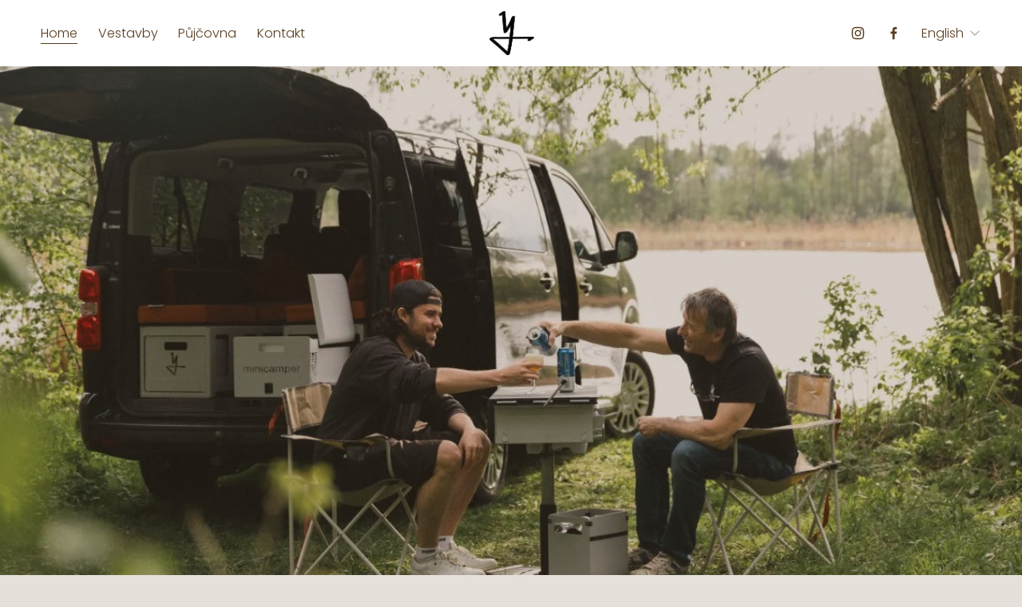

--- FILE ---
content_type: text/html;charset=utf-8
request_url: https://www.yena.cz/
body_size: 39768
content:
<!doctype html>
<html xmlns:og="http://opengraphprotocol.org/schema/" xmlns:fb="http://www.facebook.com/2008/fbml" lang="en-US"  >
  <head>
    <meta http-equiv="X-UA-Compatible" content="IE=edge,chrome=1">
    <meta name="viewport" content="width=device-width, initial-scale=1">
    <!-- This is Squarespace. --><!-- oboe-chihuahua-wkkf -->
<base href="">
<meta charset="utf-8" />
<title>Yena Camper I Vestavby do aut</title>
<meta http-equiv="Accept-CH" content="Sec-CH-UA-Platform-Version, Sec-CH-UA-Model" /><link rel="icon" type="image/x-icon" href="https://images.squarespace-cdn.com/content/v1/665b205dae65dc0410d35c46/35ccaab2-76ab-48c4-86cc-fee17921c63d/favicon.ico?format=100w"/>
<link rel="canonical" href="https://www.yena.cz"/>
<meta property="og:site_name" content="Yena Camper"/>
<meta property="og:title" content="Yena Camper I Vestavby do aut"/>
<meta property="og:url" content="https://www.yena.cz"/>
<meta property="og:type" content="website"/>
<meta property="og:description" content="Napadl prašan a ty potřebuješ zejtra vyrazit do akce? Tak to si správně na cestě k naším vestavbám. Vyrábíme unikátní vestavby do aut z duralového plechu. Hlavní pozornost věnujeme funkčnímu provedení a využití každého malého místečka v autě. Rádi auto půjčíme a můžeš si všechno vyzkoušet. Je to SVO"/>
<meta property="og:image" content="http://static1.squarespace.com/static/665b205dae65dc0410d35c46/t/665b2476b7dfc66a44f1d0e5/1717249142554/yena_exportt.png?format=1500w"/>
<meta property="og:image:width" content="986"/>
<meta property="og:image:height" content="979"/>
<meta itemprop="name" content="Yena Camper I Vestavby do aut"/>
<meta itemprop="url" content="https://www.yena.cz"/>
<meta itemprop="description" content="Napadl prašan a ty potřebuješ zejtra vyrazit do akce? Tak to si správně na cestě k naším vestavbám. Vyrábíme unikátní vestavby do aut z duralového plechu. Hlavní pozornost věnujeme funkčnímu provedení a využití každého malého místečka v autě. Rádi auto půjčíme a můžeš si všechno vyzkoušet. Je to SVO"/>
<meta itemprop="thumbnailUrl" content="http://static1.squarespace.com/static/665b205dae65dc0410d35c46/t/665b2476b7dfc66a44f1d0e5/1717249142554/yena_exportt.png?format=1500w"/>
<link rel="image_src" href="http://static1.squarespace.com/static/665b205dae65dc0410d35c46/t/665b2476b7dfc66a44f1d0e5/1717249142554/yena_exportt.png?format=1500w" />
<meta itemprop="image" content="http://static1.squarespace.com/static/665b205dae65dc0410d35c46/t/665b2476b7dfc66a44f1d0e5/1717249142554/yena_exportt.png?format=1500w"/>
<meta name="twitter:title" content="Yena Camper I Vestavby do aut"/>
<meta name="twitter:image" content="http://static1.squarespace.com/static/665b205dae65dc0410d35c46/t/665b2476b7dfc66a44f1d0e5/1717249142554/yena_exportt.png?format=1500w"/>
<meta name="twitter:url" content="https://www.yena.cz"/>
<meta name="twitter:card" content="summary"/>
<meta name="twitter:description" content="Napadl prašan a ty potřebuješ zejtra vyrazit do akce? Tak to si správně na cestě k naším vestavbám. Vyrábíme unikátní vestavby do aut z duralového plechu. Hlavní pozornost věnujeme funkčnímu provedení a využití každého malého místečka v autě. Rádi auto půjčíme a můžeš si všechno vyzkoušet. Je to SVO"/>
<meta name="description" content="Napadl prašan a ty potřebuješ zejtra vyrazit do akce? Tak to si správně na 
cestě k naším vestavbám. Vyrábíme unikátní vestavby do aut z duralového 
plechu. Hlavní pozornost věnujeme funkčnímu provedení a využití každého 
malého místečka v autě. Rádi auto půjčíme a můžeš si všechno vyzkoušet. Je 
to SVOBODA!" />
<link rel="preconnect" href="https://images.squarespace-cdn.com">
<link rel="preconnect" href="https://fonts.gstatic.com" crossorigin>
<link rel="stylesheet" href="https://fonts.googleapis.com/css2?family=Poppins:ital,wght@0,300;0,400;0,500;0,700;1,300;1,400;1,500;1,700"><script type="text/javascript" crossorigin="anonymous" defer="true" nomodule="nomodule" src="//assets.squarespace.com/@sqs/polyfiller/1.6/legacy.js"></script>
<script type="text/javascript" crossorigin="anonymous" defer="true" src="//assets.squarespace.com/@sqs/polyfiller/1.6/modern.js"></script>
<script type="text/javascript">SQUARESPACE_ROLLUPS = {};</script>
<script>(function(rollups, name) { if (!rollups[name]) { rollups[name] = {}; } rollups[name].js = ["//assets.squarespace.com/universal/scripts-compressed/extract-css-runtime-e9b0d8ebbc80b343-min.en-US.js"]; })(SQUARESPACE_ROLLUPS, 'squarespace-extract_css_runtime');</script>
<script crossorigin="anonymous" src="//assets.squarespace.com/universal/scripts-compressed/extract-css-runtime-e9b0d8ebbc80b343-min.en-US.js" defer ></script><script>(function(rollups, name) { if (!rollups[name]) { rollups[name] = {}; } rollups[name].js = ["//assets.squarespace.com/universal/scripts-compressed/extract-css-moment-js-vendor-6f2a1f6ec9a41489-min.en-US.js"]; })(SQUARESPACE_ROLLUPS, 'squarespace-extract_css_moment_js_vendor');</script>
<script crossorigin="anonymous" src="//assets.squarespace.com/universal/scripts-compressed/extract-css-moment-js-vendor-6f2a1f6ec9a41489-min.en-US.js" defer ></script><script>(function(rollups, name) { if (!rollups[name]) { rollups[name] = {}; } rollups[name].js = ["//assets.squarespace.com/universal/scripts-compressed/cldr-resource-pack-22ed584d99d9b83d-min.en-US.js"]; })(SQUARESPACE_ROLLUPS, 'squarespace-cldr_resource_pack');</script>
<script crossorigin="anonymous" src="//assets.squarespace.com/universal/scripts-compressed/cldr-resource-pack-22ed584d99d9b83d-min.en-US.js" defer ></script><script>(function(rollups, name) { if (!rollups[name]) { rollups[name] = {}; } rollups[name].js = ["//assets.squarespace.com/universal/scripts-compressed/common-vendors-stable-fbd854d40b0804b7-min.en-US.js"]; })(SQUARESPACE_ROLLUPS, 'squarespace-common_vendors_stable');</script>
<script crossorigin="anonymous" src="//assets.squarespace.com/universal/scripts-compressed/common-vendors-stable-fbd854d40b0804b7-min.en-US.js" defer ></script><script>(function(rollups, name) { if (!rollups[name]) { rollups[name] = {}; } rollups[name].js = ["//assets.squarespace.com/universal/scripts-compressed/common-vendors-7052b75402b03b15-min.en-US.js"]; })(SQUARESPACE_ROLLUPS, 'squarespace-common_vendors');</script>
<script crossorigin="anonymous" src="//assets.squarespace.com/universal/scripts-compressed/common-vendors-7052b75402b03b15-min.en-US.js" defer ></script><script>(function(rollups, name) { if (!rollups[name]) { rollups[name] = {}; } rollups[name].js = ["//assets.squarespace.com/universal/scripts-compressed/common-9b219599923c37f9-min.en-US.js"]; })(SQUARESPACE_ROLLUPS, 'squarespace-common');</script>
<script crossorigin="anonymous" src="//assets.squarespace.com/universal/scripts-compressed/common-9b219599923c37f9-min.en-US.js" defer ></script><script>(function(rollups, name) { if (!rollups[name]) { rollups[name] = {}; } rollups[name].js = ["//assets.squarespace.com/universal/scripts-compressed/user-account-core-cc552b49e5d31407-min.en-US.js"]; })(SQUARESPACE_ROLLUPS, 'squarespace-user_account_core');</script>
<script crossorigin="anonymous" src="//assets.squarespace.com/universal/scripts-compressed/user-account-core-cc552b49e5d31407-min.en-US.js" defer ></script><script>(function(rollups, name) { if (!rollups[name]) { rollups[name] = {}; } rollups[name].css = ["//assets.squarespace.com/universal/styles-compressed/user-account-core-70c8115da1e1c15c-min.en-US.css"]; })(SQUARESPACE_ROLLUPS, 'squarespace-user_account_core');</script>
<link rel="stylesheet" type="text/css" href="//assets.squarespace.com/universal/styles-compressed/user-account-core-70c8115da1e1c15c-min.en-US.css"><script>(function(rollups, name) { if (!rollups[name]) { rollups[name] = {}; } rollups[name].js = ["//assets.squarespace.com/universal/scripts-compressed/performance-ad9e27deecfccdcd-min.en-US.js"]; })(SQUARESPACE_ROLLUPS, 'squarespace-performance');</script>
<script crossorigin="anonymous" src="//assets.squarespace.com/universal/scripts-compressed/performance-ad9e27deecfccdcd-min.en-US.js" defer ></script><script>(function(rollups, name) { if (!rollups[name]) { rollups[name] = {}; } rollups[name].js = ["//assets.squarespace.com/universal/scripts-compressed/extension-scripts-beb27db63df46bf8-min.en-US.js"]; })(SQUARESPACE_ROLLUPS, 'squarespace-extension_scripts');</script>
<script crossorigin="anonymous" src="//assets.squarespace.com/universal/scripts-compressed/extension-scripts-beb27db63df46bf8-min.en-US.js" defer ></script><script data-name="static-context">Static = window.Static || {}; Static.SQUARESPACE_CONTEXT = {"betaFeatureFlags":["marketing_landing_page","campaigns_discount_section_in_blasts","supports_versioned_template_assets","commerce-product-forms-rendering","modernized-pdp-m2-enabled","nested_categories","new_stacked_index","campaigns_thumbnail_layout","member_areas_feature","enable_form_submission_trigger","section-sdk-plp-list-view-atc-button-enabled","form_block_first_last_name_required","contacts_and_campaigns_redesign","campaigns_discount_section_in_automations","i18n_beta_website_locales","campaigns_import_discounts","scripts_defer","campaigns_merch_state","marketing_automations","override_block_styles","campaigns_new_image_layout_picker"],"facebookAppId":"314192535267336","facebookApiVersion":"v6.0","rollups":{"squarespace-announcement-bar":{"js":"//assets.squarespace.com/universal/scripts-compressed/announcement-bar-cbedc76c6324797f-min.en-US.js"},"squarespace-audio-player":{"css":"//assets.squarespace.com/universal/styles-compressed/audio-player-b05f5197a871c566-min.en-US.css","js":"//assets.squarespace.com/universal/scripts-compressed/audio-player-da2700baaad04b07-min.en-US.js"},"squarespace-blog-collection-list":{"css":"//assets.squarespace.com/universal/styles-compressed/blog-collection-list-b4046463b72f34e2-min.en-US.css","js":"//assets.squarespace.com/universal/scripts-compressed/blog-collection-list-f78db80fc1cd6fce-min.en-US.js"},"squarespace-calendar-block-renderer":{"css":"//assets.squarespace.com/universal/styles-compressed/calendar-block-renderer-b72d08ba4421f5a0-min.en-US.css","js":"//assets.squarespace.com/universal/scripts-compressed/calendar-block-renderer-867a1d519964ab77-min.en-US.js"},"squarespace-chartjs-helpers":{"css":"//assets.squarespace.com/universal/styles-compressed/chartjs-helpers-96b256171ee039c1-min.en-US.css","js":"//assets.squarespace.com/universal/scripts-compressed/chartjs-helpers-4fd57f343946d08e-min.en-US.js"},"squarespace-comments":{"css":"//assets.squarespace.com/universal/styles-compressed/comments-621cedd89299c26d-min.en-US.css","js":"//assets.squarespace.com/universal/scripts-compressed/comments-cc444fae3fead46c-min.en-US.js"},"squarespace-custom-css-popup":{"css":"//assets.squarespace.com/universal/styles-compressed/custom-css-popup-2521e9fac704ef13-min.en-US.css","js":"//assets.squarespace.com/universal/scripts-compressed/custom-css-popup-a8c3b9321145de8d-min.en-US.js"},"squarespace-dialog":{"css":"//assets.squarespace.com/universal/styles-compressed/dialog-f9093f2d526b94df-min.en-US.css","js":"//assets.squarespace.com/universal/scripts-compressed/dialog-45f2a86bb0fad8dc-min.en-US.js"},"squarespace-events-collection":{"css":"//assets.squarespace.com/universal/styles-compressed/events-collection-b72d08ba4421f5a0-min.en-US.css","js":"//assets.squarespace.com/universal/scripts-compressed/events-collection-14cfd7ddff021d8b-min.en-US.js"},"squarespace-form-rendering-utils":{"js":"//assets.squarespace.com/universal/scripts-compressed/form-rendering-utils-2823e76ff925bfc2-min.en-US.js"},"squarespace-forms":{"css":"//assets.squarespace.com/universal/styles-compressed/forms-0afd3c6ac30bbab1-min.en-US.css","js":"//assets.squarespace.com/universal/scripts-compressed/forms-9b71770e3caa3dc7-min.en-US.js"},"squarespace-gallery-collection-list":{"css":"//assets.squarespace.com/universal/styles-compressed/gallery-collection-list-b4046463b72f34e2-min.en-US.css","js":"//assets.squarespace.com/universal/scripts-compressed/gallery-collection-list-07747667a3187b76-min.en-US.js"},"squarespace-image-zoom":{"css":"//assets.squarespace.com/universal/styles-compressed/image-zoom-b4046463b72f34e2-min.en-US.css","js":"//assets.squarespace.com/universal/scripts-compressed/image-zoom-60c18dc5f8f599ea-min.en-US.js"},"squarespace-pinterest":{"css":"//assets.squarespace.com/universal/styles-compressed/pinterest-b4046463b72f34e2-min.en-US.css","js":"//assets.squarespace.com/universal/scripts-compressed/pinterest-7d6f6ab4e8d3bd3f-min.en-US.js"},"squarespace-popup-overlay":{"css":"//assets.squarespace.com/universal/styles-compressed/popup-overlay-b742b752f5880972-min.en-US.css","js":"//assets.squarespace.com/universal/scripts-compressed/popup-overlay-2b60d0db5b93df47-min.en-US.js"},"squarespace-product-quick-view":{"css":"//assets.squarespace.com/universal/styles-compressed/product-quick-view-9548705e5cf7ee87-min.en-US.css","js":"//assets.squarespace.com/universal/scripts-compressed/product-quick-view-0ac41718ff11b694-min.en-US.js"},"squarespace-products-collection-item-v2":{"css":"//assets.squarespace.com/universal/styles-compressed/products-collection-item-v2-b4046463b72f34e2-min.en-US.css","js":"//assets.squarespace.com/universal/scripts-compressed/products-collection-item-v2-e3a3f101748fca6e-min.en-US.js"},"squarespace-products-collection-list-v2":{"css":"//assets.squarespace.com/universal/styles-compressed/products-collection-list-v2-b4046463b72f34e2-min.en-US.css","js":"//assets.squarespace.com/universal/scripts-compressed/products-collection-list-v2-eedc544f4cc56af4-min.en-US.js"},"squarespace-search-page":{"css":"//assets.squarespace.com/universal/styles-compressed/search-page-90a67fc09b9b32c6-min.en-US.css","js":"//assets.squarespace.com/universal/scripts-compressed/search-page-e64261438cc72da8-min.en-US.js"},"squarespace-search-preview":{"js":"//assets.squarespace.com/universal/scripts-compressed/search-preview-cd4d6b833e1e7e59-min.en-US.js"},"squarespace-simple-liking":{"css":"//assets.squarespace.com/universal/styles-compressed/simple-liking-701bf8bbc05ec6aa-min.en-US.css","js":"//assets.squarespace.com/universal/scripts-compressed/simple-liking-c63bf8989a1c119a-min.en-US.js"},"squarespace-social-buttons":{"css":"//assets.squarespace.com/universal/styles-compressed/social-buttons-95032e5fa98e47a5-min.en-US.css","js":"//assets.squarespace.com/universal/scripts-compressed/social-buttons-0839ae7d1715ddd3-min.en-US.js"},"squarespace-tourdates":{"css":"//assets.squarespace.com/universal/styles-compressed/tourdates-b4046463b72f34e2-min.en-US.css","js":"//assets.squarespace.com/universal/scripts-compressed/tourdates-3d0769ff3268f527-min.en-US.js"},"squarespace-website-overlays-manager":{"css":"//assets.squarespace.com/universal/styles-compressed/website-overlays-manager-07ea5a4e004e6710-min.en-US.css","js":"//assets.squarespace.com/universal/scripts-compressed/website-overlays-manager-532fc21fb15f0ba1-min.en-US.js"}},"pageType":2,"website":{"id":"665b205dae65dc0410d35c46","identifier":"oboe-chihuahua-wkkf","websiteType":1,"contentModifiedOn":1718565266458,"cloneable":false,"hasBeenCloneable":false,"siteStatus":{},"language":"en-US","translationLocale":"en-US","formattingLocale":"en-US","timeZone":"Europe/Prague","machineTimeZoneOffset":3600000,"timeZoneOffset":3600000,"timeZoneAbbr":"CET","siteTitle":"Yena Camper","fullSiteTitle":"Yena Camper I Vestavby do aut","logoImageId":"665b2476b7dfc66a44f1d0e5","shareButtonOptions":{"6":true,"4":true,"3":true,"1":true,"8":true,"7":true,"2":true},"logoImageUrl":"//images.squarespace-cdn.com/content/v1/665b205dae65dc0410d35c46/bc31b5ab-61fc-4244-9817-edd05aae478b/yena_exportt.png","authenticUrl":"https://www.yena.cz","internalUrl":"https://oboe-chihuahua-wkkf.squarespace.com","baseUrl":"https://www.yena.cz","primaryDomain":"www.yena.cz","sslSetting":3,"isHstsEnabled":true,"socialAccounts":[{"serviceId":64,"screenname":"Instagram","addedOn":1717248093802,"profileUrl":"https://www.instagram.com/yena_camper/","iconEnabled":true,"serviceName":"instagram-unauth"},{"serviceId":60,"screenname":"Facebook","addedOn":1717248093811,"profileUrl":"https://www.facebook.com/yena.camper","iconEnabled":true,"serviceName":"facebook-unauth"}],"typekitId":"","statsMigrated":false,"imageMetadataProcessingEnabled":false,"screenshotId":"35504f42001e7e136454182ad512f0d60002946fee6a4c17f8044ba724be6069","captchaSettings":{"enabledForDonations":false},"showOwnerLogin":false},"websiteSettings":{"id":"665b205dae65dc0410d35c48","websiteId":"665b205dae65dc0410d35c46","subjects":[],"country":"CZ","state":"","simpleLikingEnabled":true,"popupOverlaySettings":{"style":1,"enabledPages":[]},"commentLikesAllowed":true,"commentAnonAllowed":true,"commentThreaded":true,"commentApprovalRequired":false,"commentAvatarsOn":true,"commentSortType":2,"commentFlagThreshold":0,"commentFlagsAllowed":true,"commentEnableByDefault":true,"commentDisableAfterDaysDefault":0,"disqusShortname":"","commentsEnabled":false,"storeSettings":{"returnPolicy":null,"termsOfService":null,"privacyPolicy":null,"expressCheckout":false,"continueShoppingLinkUrl":"/","useLightCart":false,"showNoteField":false,"shippingCountryDefaultValue":"US","billToShippingDefaultValue":false,"showShippingPhoneNumber":true,"isShippingPhoneRequired":false,"showBillingPhoneNumber":true,"isBillingPhoneRequired":false,"currenciesSupported":["USD","CAD","GBP","AUD","EUR","CHF","NOK","SEK","DKK","NZD","SGD","MXN","HKD","CZK","ILS","MYR","RUB","PHP","PLN","THB","BRL","ARS","COP","IDR","INR","JPY","ZAR"],"defaultCurrency":"USD","selectedCurrency":"SEK","measurementStandard":2,"showCustomCheckoutForm":false,"checkoutPageMarketingOptInEnabled":true,"enableMailingListOptInByDefault":false,"sameAsRetailLocation":false,"merchandisingSettings":{"scarcityEnabledOnProductItems":false,"scarcityEnabledOnProductBlocks":false,"scarcityMessageType":"DEFAULT_SCARCITY_MESSAGE","scarcityThreshold":10,"multipleQuantityAllowedForServices":true,"restockNotificationsEnabled":false,"restockNotificationsSuccessText":"","restockNotificationsMailingListSignUpEnabled":false,"relatedProductsEnabled":false,"relatedProductsOrdering":"random","soldOutVariantsDropdownDisabled":false,"productComposerOptedIn":false,"productComposerABTestOptedOut":false,"productReviewsEnabled":false},"minimumOrderSubtotalEnabled":false,"minimumOrderSubtotal":{"currency":"SEK","value":"0.00"},"addToCartConfirmationType":2,"isLive":false,"multipleQuantityAllowedForServices":true},"useEscapeKeyToLogin":false,"ssBadgeType":1,"ssBadgePosition":4,"ssBadgeVisibility":1,"ssBadgeDevices":1,"pinterestOverlayOptions":{"mode":"disabled"},"userAccountsSettings":{"loginAllowed":true,"signupAllowed":true}},"cookieSettings":{"isCookieBannerEnabled":true,"isRestrictiveCookiePolicyEnabled":false,"cookieBannerText":"By using this website, you agree to our use of cookies. We use cookies to provide you with a great experience and to help our website run effectively.","cookieBannerTheme":"DARK","cookieBannerThemeName":"black","cookieBannerVariant":"BAR","cookieBannerPosition":"BOTTOM","cookieBannerCtaVariant":"TEXT","cookieBannerCtaText":"Accept","cookieBannerAcceptType":"OPT_IN","cookieBannerOptOutCtaText":"Decline","cookieBannerHasOptOut":false,"cookieBannerHasManageCookies":false,"cookieBannerSavedPreferencesLayout":"PILL"},"websiteCloneable":false,"collection":{"title":"Home","id":"665b2065d67ef700735f5e71","fullUrl":"/","type":10,"permissionType":1},"subscribed":false,"appDomain":"squarespace.com","templateTweakable":true,"tweakJSON":{"form-use-theme-colors":"true","header-logo-height":"55px","header-mobile-logo-max-height":"30px","header-vert-padding":"1.1vw","header-width":"Full","maxPageWidth":"1400px","mobile-header-vert-padding":"6vw","pagePadding":"4vw","tweak-blog-alternating-side-by-side-image-aspect-ratio":"1:1 Square","tweak-blog-alternating-side-by-side-image-spacing":"6%","tweak-blog-alternating-side-by-side-meta-spacing":"20px","tweak-blog-alternating-side-by-side-primary-meta":"Categories","tweak-blog-alternating-side-by-side-read-more-spacing":"20px","tweak-blog-alternating-side-by-side-secondary-meta":"Date","tweak-blog-basic-grid-columns":"3","tweak-blog-basic-grid-image-aspect-ratio":"3:2 Standard","tweak-blog-basic-grid-image-spacing":"35px","tweak-blog-basic-grid-meta-spacing":"25px","tweak-blog-basic-grid-primary-meta":"Categories","tweak-blog-basic-grid-read-more-spacing":"20px","tweak-blog-basic-grid-secondary-meta":"Date","tweak-blog-item-custom-width":"50","tweak-blog-item-show-author-profile":"false","tweak-blog-item-width":"Medium","tweak-blog-masonry-columns":"2","tweak-blog-masonry-horizontal-spacing":"30px","tweak-blog-masonry-image-spacing":"20px","tweak-blog-masonry-meta-spacing":"20px","tweak-blog-masonry-primary-meta":"Categories","tweak-blog-masonry-read-more-spacing":"20px","tweak-blog-masonry-secondary-meta":"Date","tweak-blog-masonry-vertical-spacing":"30px","tweak-blog-side-by-side-image-aspect-ratio":"1:1 Square","tweak-blog-side-by-side-image-spacing":"6%","tweak-blog-side-by-side-meta-spacing":"20px","tweak-blog-side-by-side-primary-meta":"Categories","tweak-blog-side-by-side-read-more-spacing":"20px","tweak-blog-side-by-side-secondary-meta":"Date","tweak-blog-single-column-image-spacing":"50px","tweak-blog-single-column-meta-spacing":"30px","tweak-blog-single-column-primary-meta":"Categories","tweak-blog-single-column-read-more-spacing":"15px","tweak-blog-single-column-secondary-meta":"Date","tweak-events-stacked-show-thumbnails":"true","tweak-events-stacked-thumbnail-size":"3:2 Standard","tweak-fixed-header":"false","tweak-fixed-header-style":"Basic","tweak-global-animations-animation-curve":"ease","tweak-global-animations-animation-delay":"0.1s","tweak-global-animations-animation-duration":"0.1s","tweak-global-animations-animation-style":"fade","tweak-global-animations-animation-type":"none","tweak-global-animations-complexity-level":"detailed","tweak-global-animations-enabled":"false","tweak-portfolio-grid-basic-custom-height":"50","tweak-portfolio-grid-overlay-custom-height":"50","tweak-portfolio-hover-follow-acceleration":"10%","tweak-portfolio-hover-follow-animation-duration":"Fast","tweak-portfolio-hover-follow-animation-type":"Fade","tweak-portfolio-hover-follow-delimiter":"Bullet","tweak-portfolio-hover-follow-front":"false","tweak-portfolio-hover-follow-layout":"Inline","tweak-portfolio-hover-follow-size":"50","tweak-portfolio-hover-follow-text-spacing-x":"1.5","tweak-portfolio-hover-follow-text-spacing-y":"1.5","tweak-portfolio-hover-static-animation-duration":"Fast","tweak-portfolio-hover-static-animation-type":"Fade","tweak-portfolio-hover-static-delimiter":"Hyphen","tweak-portfolio-hover-static-front":"true","tweak-portfolio-hover-static-layout":"Inline","tweak-portfolio-hover-static-size":"50","tweak-portfolio-hover-static-text-spacing-x":"1.5","tweak-portfolio-hover-static-text-spacing-y":"1.5","tweak-portfolio-index-background-animation-duration":"Medium","tweak-portfolio-index-background-animation-type":"Fade","tweak-portfolio-index-background-custom-height":"50","tweak-portfolio-index-background-delimiter":"None","tweak-portfolio-index-background-height":"Large","tweak-portfolio-index-background-horizontal-alignment":"Center","tweak-portfolio-index-background-link-format":"Stacked","tweak-portfolio-index-background-persist":"false","tweak-portfolio-index-background-vertical-alignment":"Middle","tweak-portfolio-index-background-width":"Full","tweak-product-basic-item-click-action":"None","tweak-product-basic-item-gallery-aspect-ratio":"3:4 Three-Four (Vertical)","tweak-product-basic-item-gallery-design":"Slideshow","tweak-product-basic-item-gallery-width":"50%","tweak-product-basic-item-hover-action":"None","tweak-product-basic-item-image-spacing":"2vw","tweak-product-basic-item-image-zoom-factor":"2","tweak-product-basic-item-product-variant-display":"Dropdown","tweak-product-basic-item-thumbnail-placement":"Side","tweak-product-basic-item-variant-picker-layout":"Dropdowns","tweak-products-add-to-cart-button":"false","tweak-products-columns":"2","tweak-products-gutter-column":"2vw","tweak-products-gutter-row":"5vw","tweak-products-header-text-alignment":"Middle","tweak-products-image-aspect-ratio":"1:1 Square","tweak-products-image-text-spacing":"1.5vw","tweak-products-mobile-columns":"1","tweak-products-text-alignment":"Left","tweak-products-width":"Full","tweak-transparent-header":"false"},"templateId":"5c5a519771c10ba3470d8101","templateVersion":"7.1","pageFeatures":[1,2,4],"gmRenderKey":"QUl6YVN5Q0JUUk9xNkx1dkZfSUUxcjQ2LVQ0QWVUU1YtMGQ3bXk4","templateScriptsRootUrl":"https://static1.squarespace.com/static/vta/5c5a519771c10ba3470d8101/scripts/","impersonatedSession":false,"tzData":{"zones":[[60,"EU","CE%sT",null]],"rules":{"EU":[[1981,"max",null,"Mar","lastSun","1:00u","1:00","S"],[1996,"max",null,"Oct","lastSun","1:00u","0",null]]}},"showAnnouncementBar":false,"recaptchaEnterpriseContext":{"recaptchaEnterpriseSiteKey":"6LdDFQwjAAAAAPigEvvPgEVbb7QBm-TkVJdDTlAv"},"i18nContext":{"timeZoneData":{"id":"Europe/Prague","name":"Central European Time"}},"env":"PRODUCTION","visitorFormContext":{"formFieldFormats":{"initialAddressFormat":{"id":0,"type":"ADDRESS","country":"CZ","labelLocale":"en","fields":[{"type":"FIELD","label":"Address Line 1","identifier":"Line1","length":0,"required":true,"metadata":{"autocomplete":"address-line1"}},{"type":"SEPARATOR","label":"\n","identifier":"Newline","length":0,"required":false,"metadata":{}},{"type":"FIELD","label":"Address Line 2","identifier":"Line2","length":0,"required":false,"metadata":{"autocomplete":"address-line2"}},{"type":"SEPARATOR","label":"\n","identifier":"Newline","length":0,"required":false,"metadata":{}},{"type":"FIELD","label":"Postal Code","identifier":"Zip","length":0,"required":true,"metadata":{"autocomplete":"postal-code"}},{"type":"SEPARATOR","label":" ","identifier":"Space","length":0,"required":false,"metadata":{}},{"type":"FIELD","label":"City","identifier":"City","length":0,"required":true,"metadata":{"autocomplete":"address-level1"}}]},"countries":[{"name":"Afghanistan","code":"AF","phoneCode":"+93"},{"name":"\u00C5land Islands","code":"AX","phoneCode":"+358"},{"name":"Albania","code":"AL","phoneCode":"+355"},{"name":"Algeria","code":"DZ","phoneCode":"+213"},{"name":"American Samoa","code":"AS","phoneCode":"+1"},{"name":"Andorra","code":"AD","phoneCode":"+376"},{"name":"Angola","code":"AO","phoneCode":"+244"},{"name":"Anguilla","code":"AI","phoneCode":"+1"},{"name":"Antigua & Barbuda","code":"AG","phoneCode":"+1"},{"name":"Argentina","code":"AR","phoneCode":"+54"},{"name":"Armenia","code":"AM","phoneCode":"+374"},{"name":"Aruba","code":"AW","phoneCode":"+297"},{"name":"Ascension Island","code":"AC","phoneCode":"+247"},{"name":"Australia","code":"AU","phoneCode":"+61"},{"name":"Austria","code":"AT","phoneCode":"+43"},{"name":"Azerbaijan","code":"AZ","phoneCode":"+994"},{"name":"Bahamas","code":"BS","phoneCode":"+1"},{"name":"Bahrain","code":"BH","phoneCode":"+973"},{"name":"Bangladesh","code":"BD","phoneCode":"+880"},{"name":"Barbados","code":"BB","phoneCode":"+1"},{"name":"Belarus","code":"BY","phoneCode":"+375"},{"name":"Belgium","code":"BE","phoneCode":"+32"},{"name":"Belize","code":"BZ","phoneCode":"+501"},{"name":"Benin","code":"BJ","phoneCode":"+229"},{"name":"Bermuda","code":"BM","phoneCode":"+1"},{"name":"Bhutan","code":"BT","phoneCode":"+975"},{"name":"Bolivia","code":"BO","phoneCode":"+591"},{"name":"Bosnia & Herzegovina","code":"BA","phoneCode":"+387"},{"name":"Botswana","code":"BW","phoneCode":"+267"},{"name":"Brazil","code":"BR","phoneCode":"+55"},{"name":"British Indian Ocean Territory","code":"IO","phoneCode":"+246"},{"name":"British Virgin Islands","code":"VG","phoneCode":"+1"},{"name":"Brunei","code":"BN","phoneCode":"+673"},{"name":"Bulgaria","code":"BG","phoneCode":"+359"},{"name":"Burkina Faso","code":"BF","phoneCode":"+226"},{"name":"Burundi","code":"BI","phoneCode":"+257"},{"name":"Cambodia","code":"KH","phoneCode":"+855"},{"name":"Cameroon","code":"CM","phoneCode":"+237"},{"name":"Canada","code":"CA","phoneCode":"+1"},{"name":"Cape Verde","code":"CV","phoneCode":"+238"},{"name":"Caribbean Netherlands","code":"BQ","phoneCode":"+599"},{"name":"Cayman Islands","code":"KY","phoneCode":"+1"},{"name":"Central African Republic","code":"CF","phoneCode":"+236"},{"name":"Chad","code":"TD","phoneCode":"+235"},{"name":"Chile","code":"CL","phoneCode":"+56"},{"name":"China","code":"CN","phoneCode":"+86"},{"name":"Christmas Island","code":"CX","phoneCode":"+61"},{"name":"Cocos (Keeling) Islands","code":"CC","phoneCode":"+61"},{"name":"Colombia","code":"CO","phoneCode":"+57"},{"name":"Comoros","code":"KM","phoneCode":"+269"},{"name":"Congo - Brazzaville","code":"CG","phoneCode":"+242"},{"name":"Congo - Kinshasa","code":"CD","phoneCode":"+243"},{"name":"Cook Islands","code":"CK","phoneCode":"+682"},{"name":"Costa Rica","code":"CR","phoneCode":"+506"},{"name":"C\u00F4te d\u2019Ivoire","code":"CI","phoneCode":"+225"},{"name":"Croatia","code":"HR","phoneCode":"+385"},{"name":"Cuba","code":"CU","phoneCode":"+53"},{"name":"Cura\u00E7ao","code":"CW","phoneCode":"+599"},{"name":"Cyprus","code":"CY","phoneCode":"+357"},{"name":"Czechia","code":"CZ","phoneCode":"+420"},{"name":"Denmark","code":"DK","phoneCode":"+45"},{"name":"Djibouti","code":"DJ","phoneCode":"+253"},{"name":"Dominica","code":"DM","phoneCode":"+1"},{"name":"Dominican Republic","code":"DO","phoneCode":"+1"},{"name":"Ecuador","code":"EC","phoneCode":"+593"},{"name":"Egypt","code":"EG","phoneCode":"+20"},{"name":"El Salvador","code":"SV","phoneCode":"+503"},{"name":"Equatorial Guinea","code":"GQ","phoneCode":"+240"},{"name":"Eritrea","code":"ER","phoneCode":"+291"},{"name":"Estonia","code":"EE","phoneCode":"+372"},{"name":"Eswatini","code":"SZ","phoneCode":"+268"},{"name":"Ethiopia","code":"ET","phoneCode":"+251"},{"name":"Falkland Islands","code":"FK","phoneCode":"+500"},{"name":"Faroe Islands","code":"FO","phoneCode":"+298"},{"name":"Fiji","code":"FJ","phoneCode":"+679"},{"name":"Finland","code":"FI","phoneCode":"+358"},{"name":"France","code":"FR","phoneCode":"+33"},{"name":"French Guiana","code":"GF","phoneCode":"+594"},{"name":"French Polynesia","code":"PF","phoneCode":"+689"},{"name":"Gabon","code":"GA","phoneCode":"+241"},{"name":"Gambia","code":"GM","phoneCode":"+220"},{"name":"Georgia","code":"GE","phoneCode":"+995"},{"name":"Germany","code":"DE","phoneCode":"+49"},{"name":"Ghana","code":"GH","phoneCode":"+233"},{"name":"Gibraltar","code":"GI","phoneCode":"+350"},{"name":"Greece","code":"GR","phoneCode":"+30"},{"name":"Greenland","code":"GL","phoneCode":"+299"},{"name":"Grenada","code":"GD","phoneCode":"+1"},{"name":"Guadeloupe","code":"GP","phoneCode":"+590"},{"name":"Guam","code":"GU","phoneCode":"+1"},{"name":"Guatemala","code":"GT","phoneCode":"+502"},{"name":"Guernsey","code":"GG","phoneCode":"+44"},{"name":"Guinea","code":"GN","phoneCode":"+224"},{"name":"Guinea-Bissau","code":"GW","phoneCode":"+245"},{"name":"Guyana","code":"GY","phoneCode":"+592"},{"name":"Haiti","code":"HT","phoneCode":"+509"},{"name":"Honduras","code":"HN","phoneCode":"+504"},{"name":"Hong Kong SAR China","code":"HK","phoneCode":"+852"},{"name":"Hungary","code":"HU","phoneCode":"+36"},{"name":"Iceland","code":"IS","phoneCode":"+354"},{"name":"India","code":"IN","phoneCode":"+91"},{"name":"Indonesia","code":"ID","phoneCode":"+62"},{"name":"Iran","code":"IR","phoneCode":"+98"},{"name":"Iraq","code":"IQ","phoneCode":"+964"},{"name":"Ireland","code":"IE","phoneCode":"+353"},{"name":"Isle of Man","code":"IM","phoneCode":"+44"},{"name":"Israel","code":"IL","phoneCode":"+972"},{"name":"Italy","code":"IT","phoneCode":"+39"},{"name":"Jamaica","code":"JM","phoneCode":"+1"},{"name":"Japan","code":"JP","phoneCode":"+81"},{"name":"Jersey","code":"JE","phoneCode":"+44"},{"name":"Jordan","code":"JO","phoneCode":"+962"},{"name":"Kazakhstan","code":"KZ","phoneCode":"+7"},{"name":"Kenya","code":"KE","phoneCode":"+254"},{"name":"Kiribati","code":"KI","phoneCode":"+686"},{"name":"Kosovo","code":"XK","phoneCode":"+383"},{"name":"Kuwait","code":"KW","phoneCode":"+965"},{"name":"Kyrgyzstan","code":"KG","phoneCode":"+996"},{"name":"Laos","code":"LA","phoneCode":"+856"},{"name":"Latvia","code":"LV","phoneCode":"+371"},{"name":"Lebanon","code":"LB","phoneCode":"+961"},{"name":"Lesotho","code":"LS","phoneCode":"+266"},{"name":"Liberia","code":"LR","phoneCode":"+231"},{"name":"Libya","code":"LY","phoneCode":"+218"},{"name":"Liechtenstein","code":"LI","phoneCode":"+423"},{"name":"Lithuania","code":"LT","phoneCode":"+370"},{"name":"Luxembourg","code":"LU","phoneCode":"+352"},{"name":"Macao SAR China","code":"MO","phoneCode":"+853"},{"name":"Madagascar","code":"MG","phoneCode":"+261"},{"name":"Malawi","code":"MW","phoneCode":"+265"},{"name":"Malaysia","code":"MY","phoneCode":"+60"},{"name":"Maldives","code":"MV","phoneCode":"+960"},{"name":"Mali","code":"ML","phoneCode":"+223"},{"name":"Malta","code":"MT","phoneCode":"+356"},{"name":"Marshall Islands","code":"MH","phoneCode":"+692"},{"name":"Martinique","code":"MQ","phoneCode":"+596"},{"name":"Mauritania","code":"MR","phoneCode":"+222"},{"name":"Mauritius","code":"MU","phoneCode":"+230"},{"name":"Mayotte","code":"YT","phoneCode":"+262"},{"name":"Mexico","code":"MX","phoneCode":"+52"},{"name":"Micronesia","code":"FM","phoneCode":"+691"},{"name":"Moldova","code":"MD","phoneCode":"+373"},{"name":"Monaco","code":"MC","phoneCode":"+377"},{"name":"Mongolia","code":"MN","phoneCode":"+976"},{"name":"Montenegro","code":"ME","phoneCode":"+382"},{"name":"Montserrat","code":"MS","phoneCode":"+1"},{"name":"Morocco","code":"MA","phoneCode":"+212"},{"name":"Mozambique","code":"MZ","phoneCode":"+258"},{"name":"Myanmar (Burma)","code":"MM","phoneCode":"+95"},{"name":"Namibia","code":"NA","phoneCode":"+264"},{"name":"Nauru","code":"NR","phoneCode":"+674"},{"name":"Nepal","code":"NP","phoneCode":"+977"},{"name":"Netherlands","code":"NL","phoneCode":"+31"},{"name":"New Caledonia","code":"NC","phoneCode":"+687"},{"name":"New Zealand","code":"NZ","phoneCode":"+64"},{"name":"Nicaragua","code":"NI","phoneCode":"+505"},{"name":"Niger","code":"NE","phoneCode":"+227"},{"name":"Nigeria","code":"NG","phoneCode":"+234"},{"name":"Niue","code":"NU","phoneCode":"+683"},{"name":"Norfolk Island","code":"NF","phoneCode":"+672"},{"name":"Northern Mariana Islands","code":"MP","phoneCode":"+1"},{"name":"North Korea","code":"KP","phoneCode":"+850"},{"name":"North Macedonia","code":"MK","phoneCode":"+389"},{"name":"Norway","code":"NO","phoneCode":"+47"},{"name":"Oman","code":"OM","phoneCode":"+968"},{"name":"Pakistan","code":"PK","phoneCode":"+92"},{"name":"Palau","code":"PW","phoneCode":"+680"},{"name":"Palestinian Territories","code":"PS","phoneCode":"+970"},{"name":"Panama","code":"PA","phoneCode":"+507"},{"name":"Papua New Guinea","code":"PG","phoneCode":"+675"},{"name":"Paraguay","code":"PY","phoneCode":"+595"},{"name":"Peru","code":"PE","phoneCode":"+51"},{"name":"Philippines","code":"PH","phoneCode":"+63"},{"name":"Poland","code":"PL","phoneCode":"+48"},{"name":"Portugal","code":"PT","phoneCode":"+351"},{"name":"Puerto Rico","code":"PR","phoneCode":"+1"},{"name":"Qatar","code":"QA","phoneCode":"+974"},{"name":"R\u00E9union","code":"RE","phoneCode":"+262"},{"name":"Romania","code":"RO","phoneCode":"+40"},{"name":"Russia","code":"RU","phoneCode":"+7"},{"name":"Rwanda","code":"RW","phoneCode":"+250"},{"name":"Samoa","code":"WS","phoneCode":"+685"},{"name":"San Marino","code":"SM","phoneCode":"+378"},{"name":"S\u00E3o Tom\u00E9 & Pr\u00EDncipe","code":"ST","phoneCode":"+239"},{"name":"Saudi Arabia","code":"SA","phoneCode":"+966"},{"name":"Senegal","code":"SN","phoneCode":"+221"},{"name":"Serbia","code":"RS","phoneCode":"+381"},{"name":"Seychelles","code":"SC","phoneCode":"+248"},{"name":"Sierra Leone","code":"SL","phoneCode":"+232"},{"name":"Singapore","code":"SG","phoneCode":"+65"},{"name":"Sint Maarten","code":"SX","phoneCode":"+1"},{"name":"Slovakia","code":"SK","phoneCode":"+421"},{"name":"Slovenia","code":"SI","phoneCode":"+386"},{"name":"Solomon Islands","code":"SB","phoneCode":"+677"},{"name":"Somalia","code":"SO","phoneCode":"+252"},{"name":"South Africa","code":"ZA","phoneCode":"+27"},{"name":"South Korea","code":"KR","phoneCode":"+82"},{"name":"South Sudan","code":"SS","phoneCode":"+211"},{"name":"Spain","code":"ES","phoneCode":"+34"},{"name":"Sri Lanka","code":"LK","phoneCode":"+94"},{"name":"St. Barth\u00E9lemy","code":"BL","phoneCode":"+590"},{"name":"St. Helena","code":"SH","phoneCode":"+290"},{"name":"St. Kitts & Nevis","code":"KN","phoneCode":"+1"},{"name":"St. Lucia","code":"LC","phoneCode":"+1"},{"name":"St. Martin","code":"MF","phoneCode":"+590"},{"name":"St. Pierre & Miquelon","code":"PM","phoneCode":"+508"},{"name":"St. Vincent & Grenadines","code":"VC","phoneCode":"+1"},{"name":"Sudan","code":"SD","phoneCode":"+249"},{"name":"Suriname","code":"SR","phoneCode":"+597"},{"name":"Svalbard & Jan Mayen","code":"SJ","phoneCode":"+47"},{"name":"Sweden","code":"SE","phoneCode":"+46"},{"name":"Switzerland","code":"CH","phoneCode":"+41"},{"name":"Syria","code":"SY","phoneCode":"+963"},{"name":"Taiwan","code":"TW","phoneCode":"+886"},{"name":"Tajikistan","code":"TJ","phoneCode":"+992"},{"name":"Tanzania","code":"TZ","phoneCode":"+255"},{"name":"Thailand","code":"TH","phoneCode":"+66"},{"name":"Timor-Leste","code":"TL","phoneCode":"+670"},{"name":"Togo","code":"TG","phoneCode":"+228"},{"name":"Tokelau","code":"TK","phoneCode":"+690"},{"name":"Tonga","code":"TO","phoneCode":"+676"},{"name":"Trinidad & Tobago","code":"TT","phoneCode":"+1"},{"name":"Tristan da Cunha","code":"TA","phoneCode":"+290"},{"name":"Tunisia","code":"TN","phoneCode":"+216"},{"name":"T\u00FCrkiye","code":"TR","phoneCode":"+90"},{"name":"Turkmenistan","code":"TM","phoneCode":"+993"},{"name":"Turks & Caicos Islands","code":"TC","phoneCode":"+1"},{"name":"Tuvalu","code":"TV","phoneCode":"+688"},{"name":"U.S. Virgin Islands","code":"VI","phoneCode":"+1"},{"name":"Uganda","code":"UG","phoneCode":"+256"},{"name":"Ukraine","code":"UA","phoneCode":"+380"},{"name":"United Arab Emirates","code":"AE","phoneCode":"+971"},{"name":"United Kingdom","code":"GB","phoneCode":"+44"},{"name":"United States","code":"US","phoneCode":"+1"},{"name":"Uruguay","code":"UY","phoneCode":"+598"},{"name":"Uzbekistan","code":"UZ","phoneCode":"+998"},{"name":"Vanuatu","code":"VU","phoneCode":"+678"},{"name":"Vatican City","code":"VA","phoneCode":"+39"},{"name":"Venezuela","code":"VE","phoneCode":"+58"},{"name":"Vietnam","code":"VN","phoneCode":"+84"},{"name":"Wallis & Futuna","code":"WF","phoneCode":"+681"},{"name":"Western Sahara","code":"EH","phoneCode":"+212"},{"name":"Yemen","code":"YE","phoneCode":"+967"},{"name":"Zambia","code":"ZM","phoneCode":"+260"},{"name":"Zimbabwe","code":"ZW","phoneCode":"+263"}],"initialPhoneFormat":{"id":0,"type":"PHONE_NUMBER","country":"CZ","labelLocale":"en-US","fields":[{"type":"FIELD","label":"1","identifier":"1","length":3,"required":false,"metadata":{}},{"type":"SEPARATOR","label":" ","identifier":"Space","length":0,"required":false,"metadata":{}},{"type":"FIELD","label":"2","identifier":"2","length":3,"required":false,"metadata":{}},{"type":"SEPARATOR","label":" ","identifier":"Space","length":0,"required":false,"metadata":{}},{"type":"FIELD","label":"3","identifier":"3","length":3,"required":false,"metadata":{}},{"type":"SEPARATOR","label":" ","identifier":"Space","length":0,"required":false,"metadata":{}},{"type":"FIELD","label":"4","identifier":"4","length":11,"required":false,"metadata":{}}]},"initialNameOrder":"GIVEN_FIRST"},"localizedStrings":{"validation":{"noValidSelection":"A valid selection must be made.","invalidUrl":"Must be a valid URL.","stringTooLong":"Value should have a length no longer than {0}.","containsInvalidKey":"{0} contains an invalid key.","invalidTwitterUsername":"Must be a valid Twitter username.","valueOutsideRange":"Value must be in the range {0} to {1}.","invalidPassword":"Passwords should not contain whitespace.","missingRequiredSubfields":"{0} is missing required subfields: {1}","invalidCurrency":"Currency value should be formatted like 1234 or 123.99.","invalidMapSize":"Value should contain exactly {0} elements.","subfieldsRequired":"All fields in {0} are required.","formSubmissionFailed":"Form submission failed. Review the following information: {0}.","invalidCountryCode":"Country code should have an optional plus and up to 4 digits.","invalidDate":"This is not a real date.","required":"{0} is required.","invalidStringLength":"Value should be {0} characters long.","invalidEmail":"Email addresses should follow the format user@domain.com.","invalidListLength":"Value should be {0} elements long.","allEmpty":"Please fill out at least one form field.","missingRequiredQuestion":"Missing a required question.","invalidQuestion":"Contained an invalid question.","captchaFailure":"Captcha validation failed. Please try again.","stringTooShort":"Value should have a length of at least {0}.","invalid":"{0} is not valid.","formErrors":"Form Errors","containsInvalidValue":"{0} contains an invalid value.","invalidUnsignedNumber":"Numbers must contain only digits and no other characters.","invalidName":"Valid names contain only letters, numbers, spaces, ', or - characters."},"submit":"Submit","status":{"title":"{@} Block","learnMore":"Learn more"},"name":{"firstName":"First Name","lastName":"Last Name"},"lightbox":{"openForm":"Open Form"},"likert":{"agree":"Agree","stronglyDisagree":"Strongly Disagree","disagree":"Disagree","stronglyAgree":"Strongly Agree","neutral":"Neutral"},"time":{"am":"AM","second":"Second","pm":"PM","minute":"Minute","amPm":"AM/PM","hour":"Hour"},"notFound":"Form not found.","date":{"yyyy":"YYYY","year":"Year","mm":"MM","day":"Day","month":"Month","dd":"DD"},"phone":{"country":"Country","number":"Number","prefix":"Prefix","areaCode":"Area Code","line":"Line"},"submitError":"Unable to submit form. Please try again later.","address":{"stateProvince":"State/Province","country":"Country","zipPostalCode":"Zip/Postal Code","address2":"Address 2","address1":"Address 1","city":"City"},"email":{"signUp":"Sign up for news and updates"},"cannotSubmitDemoForm":"This is a demo form and cannot be submitted.","required":"(required)","invalidData":"Invalid form data."}}};</script><link rel="stylesheet" type="text/css" href="https://definitions.sqspcdn.com/website-component-definition/static-assets/website.components.form/839e06b7-85f1-4ea0-9671-f838a27a6a6e_272/website.components.form.styles.css"/><link rel="stylesheet" type="text/css" href="https://definitions.sqspcdn.com/website-component-definition/static-assets/website.components.button/3bc57f7e-2254-4f89-8c60-878feb658d0f_270/website.components.button.styles.css"/><script defer src="https://definitions.sqspcdn.com/website-component-definition/static-assets/website.components.button/3bc57f7e-2254-4f89-8c60-878feb658d0f_270/3196.js"></script><script defer src="https://definitions.sqspcdn.com/website-component-definition/static-assets/website.components.button/3bc57f7e-2254-4f89-8c60-878feb658d0f_270/8830.js"></script><script defer src="https://definitions.sqspcdn.com/website-component-definition/static-assets/website.components.button/3bc57f7e-2254-4f89-8c60-878feb658d0f_270/block-animation-preview-manager.js"></script><script defer src="https://definitions.sqspcdn.com/website-component-definition/static-assets/website.components.form/839e06b7-85f1-4ea0-9671-f838a27a6a6e_272/website.components.form.visitor.js"></script><script defer src="https://definitions.sqspcdn.com/website-component-definition/static-assets/website.components.button/3bc57f7e-2254-4f89-8c60-878feb658d0f_270/website.components.button.visitor.js"></script><script defer src="https://definitions.sqspcdn.com/website-component-definition/static-assets/website.components.button/3bc57f7e-2254-4f89-8c60-878feb658d0f_270/trigger-animation-runtime.js"></script><script type="application/ld+json">{"url":"https://www.yena.cz","name":"Yena Camper","image":"//images.squarespace-cdn.com/content/v1/665b205dae65dc0410d35c46/bc31b5ab-61fc-4244-9817-edd05aae478b/yena_exportt.png","@context":"http://schema.org","@type":"WebSite"}</script><link rel="stylesheet" type="text/css" href="https://static1.squarespace.com/static/versioned-site-css/665b205dae65dc0410d35c46/22/5c5a519771c10ba3470d8101/665b205dae65dc0410d35c4d/1725/site.css"/><script data-sqs-type="cookiepreferencesgetter">(function(){window.getSquarespaceCookies = function() {    const getCookiesAllowed = function(cookieName){ return ('; '+document.cookie).split('; ' + cookieName + '=').pop().split(';')[0] === 'true'};    return {      performance: getCookiesAllowed('ss_performanceCookiesAllowed') ? 'accepted' : 'declined',      marketing: getCookiesAllowed('ss_marketingCookiesAllowed') ? 'accepted' : 'declined'    }}})()</script><script>Static.COOKIE_BANNER_CAPABLE = true;</script>
<!-- End of Squarespace Headers -->
    <link rel="stylesheet" type="text/css" href="https://static1.squarespace.com/static/vta/5c5a519771c10ba3470d8101/versioned-assets/1768595569976-GIM0I0AMFTDJKAEMTYNX/static.css">
  </head>

  <body
    id="collection-665b2065d67ef700735f5e71"
    class="
      form-use-theme-colors form-field-style-outline form-field-shape-rounded form-field-border-all form-field-checkbox-type-icon form-field-checkbox-fill-outline form-field-checkbox-color-inverted form-field-checkbox-shape-rounded form-field-checkbox-layout-fit form-field-radio-type-icon form-field-radio-fill-outline form-field-radio-color-inverted form-field-radio-shape-rounded form-field-radio-layout-fit form-field-survey-fill-outline form-field-survey-color-inverted form-field-survey-shape-rounded form-field-hover-focus-outline form-submit-button-style-label tweak-portfolio-grid-overlay-width-full tweak-portfolio-grid-overlay-height-large tweak-portfolio-grid-overlay-image-aspect-ratio-11-square tweak-portfolio-grid-overlay-text-placement-center tweak-portfolio-grid-overlay-show-text-after-hover image-block-poster-text-alignment-left image-block-card-content-position-center image-block-card-text-alignment-left image-block-overlap-content-position-center image-block-overlap-text-alignment-left image-block-collage-content-position-center image-block-collage-text-alignment-left image-block-stack-text-alignment-left tweak-blog-single-column-width-full tweak-blog-single-column-text-alignment-left tweak-blog-single-column-image-placement-above tweak-blog-single-column-delimiter-bullet tweak-blog-single-column-read-more-style-show tweak-blog-single-column-primary-meta-categories tweak-blog-single-column-secondary-meta-date tweak-blog-single-column-meta-position-top tweak-blog-single-column-content-full-post tweak-blog-item-width-medium tweak-blog-item-text-alignment-left tweak-blog-item-meta-position-above-title tweak-blog-item-show-categories tweak-blog-item-show-date   tweak-blog-item-delimiter-bullet primary-button-style-solid primary-button-shape-pill secondary-button-style-solid secondary-button-shape-pill tertiary-button-style-outline tertiary-button-shape-underline tweak-events-stacked-width-full tweak-events-stacked-height-large  tweak-events-stacked-show-thumbnails tweak-events-stacked-thumbnail-size-32-standard tweak-events-stacked-date-style-with-text tweak-events-stacked-show-time tweak-events-stacked-show-location  tweak-events-stacked-show-excerpt  tweak-blog-basic-grid-width-inset tweak-blog-basic-grid-image-aspect-ratio-32-standard tweak-blog-basic-grid-text-alignment-center tweak-blog-basic-grid-delimiter-bullet tweak-blog-basic-grid-image-placement-above tweak-blog-basic-grid-read-more-style-show tweak-blog-basic-grid-primary-meta-categories tweak-blog-basic-grid-secondary-meta-date tweak-blog-basic-grid-excerpt-show header-overlay-alignment-center tweak-portfolio-index-background-link-format-stacked tweak-portfolio-index-background-width-full tweak-portfolio-index-background-height-large  tweak-portfolio-index-background-vertical-alignment-middle tweak-portfolio-index-background-horizontal-alignment-center tweak-portfolio-index-background-delimiter-none tweak-portfolio-index-background-animation-type-fade tweak-portfolio-index-background-animation-duration-medium tweak-portfolio-hover-follow-layout-inline  tweak-portfolio-hover-follow-delimiter-bullet tweak-portfolio-hover-follow-animation-type-fade tweak-portfolio-hover-follow-animation-duration-fast tweak-portfolio-hover-static-layout-inline tweak-portfolio-hover-static-front tweak-portfolio-hover-static-delimiter-hyphen tweak-portfolio-hover-static-animation-type-fade tweak-portfolio-hover-static-animation-duration-fast tweak-blog-alternating-side-by-side-width-full tweak-blog-alternating-side-by-side-image-aspect-ratio-11-square tweak-blog-alternating-side-by-side-text-alignment-left tweak-blog-alternating-side-by-side-read-more-style-show tweak-blog-alternating-side-by-side-image-text-alignment-middle tweak-blog-alternating-side-by-side-delimiter-bullet tweak-blog-alternating-side-by-side-meta-position-top tweak-blog-alternating-side-by-side-primary-meta-categories tweak-blog-alternating-side-by-side-secondary-meta-date tweak-blog-alternating-side-by-side-excerpt-show  tweak-global-animations-complexity-level-detailed tweak-global-animations-animation-style-fade tweak-global-animations-animation-type-none tweak-global-animations-animation-curve-ease tweak-blog-masonry-width-full tweak-blog-masonry-text-alignment-left tweak-blog-masonry-primary-meta-categories tweak-blog-masonry-secondary-meta-date tweak-blog-masonry-meta-position-top tweak-blog-masonry-read-more-style-show tweak-blog-masonry-delimiter-space tweak-blog-masonry-image-placement-above tweak-blog-masonry-excerpt-show header-width-full   tweak-fixed-header-style-basic tweak-blog-side-by-side-width-full tweak-blog-side-by-side-image-placement-left tweak-blog-side-by-side-image-aspect-ratio-11-square tweak-blog-side-by-side-primary-meta-categories tweak-blog-side-by-side-secondary-meta-date tweak-blog-side-by-side-meta-position-top tweak-blog-side-by-side-text-alignment-left tweak-blog-side-by-side-image-text-alignment-middle tweak-blog-side-by-side-read-more-style-show tweak-blog-side-by-side-delimiter-bullet tweak-blog-side-by-side-excerpt-show tweak-portfolio-grid-basic-width-full tweak-portfolio-grid-basic-height-large tweak-portfolio-grid-basic-image-aspect-ratio-11-square tweak-portfolio-grid-basic-text-alignment-left tweak-portfolio-grid-basic-hover-effect-fade hide-opentable-icons opentable-style-dark tweak-product-quick-view-button-style-floating tweak-product-quick-view-button-position-bottom tweak-product-quick-view-lightbox-excerpt-display-truncate tweak-product-quick-view-lightbox-show-arrows tweak-product-quick-view-lightbox-show-close-button tweak-product-quick-view-lightbox-controls-weight-light native-currency-code-sek collection-665b2065d67ef700735f5e71 collection-type-page collection-layout-default homepage mobile-style-available sqs-seven-one
      
        
          
            
              
            
          
        
      
    "
    tabindex="-1"
  >
    <div
      id="siteWrapper"
      class="clearfix site-wrapper"
    >
      
        <div id="floatingCart" class="floating-cart hidden">
          <a href="/cart" class="icon icon--stroke icon--fill icon--cart sqs-custom-cart">
            <span class="Cart-inner">
              



  <svg class="icon icon--cart" width="144" height="125" viewBox="0 0 144 125" >
<path d="M4.69551 0.000432948C2.10179 0.000432948 0 2.09856 0 4.68769C0 7.27686 2.10183 9.37496 4.69551 9.37496H23.43C31.2022 28.5892 38.8567 47.8378 46.5654 67.089L39.4737 84.129C38.8799 85.5493 39.0464 87.2634 39.905 88.5418C40.7622 89.8216 42.2856 90.6283 43.8271 90.6232H122.088C124.568 90.658 126.85 88.4129 126.85 85.9359C126.85 83.4589 124.569 81.214 122.088 81.2487H50.8702L54.9305 71.5802L130.306 65.5745C132.279 65.4199 134.064 63.8849 134.512 61.9608L143.903 21.337C144.518 18.6009 142.114 15.6147 139.306 15.624H36.0522L30.9654 2.92939C30.2682 1.21146 28.4698 0 26.612 0L4.69551 0.000432948ZM39.8152 24.9999H133.385L126.097 56.5426L54.7339 62.2067L39.8152 24.9999ZM59.4777 93.75C50.8885 93.75 43.8252 100.801 43.8252 109.375C43.8252 117.949 50.8885 125 59.4777 125C68.0669 125 75.1301 117.949 75.1301 109.375C75.1301 100.801 68.0669 93.75 59.4777 93.75ZM106.433 93.75C97.8436 93.75 90.7803 100.801 90.7803 109.375C90.7803 117.949 97.8436 125 106.433 125C115.022 125 122.085 117.949 122.085 109.375C122.085 100.801 115.022 93.75 106.433 93.75ZM59.4777 103.125C62.9906 103.125 65.7378 105.867 65.7378 109.374C65.7378 112.88 62.9905 115.623 59.4777 115.623C55.9647 115.623 53.2175 112.88 53.2175 109.374C53.2175 105.867 55.9649 103.125 59.4777 103.125ZM106.433 103.125C109.946 103.125 112.693 105.867 112.693 109.374C112.693 112.88 109.946 115.623 106.433 115.623C102.92 115.623 100.173 112.88 100.173 109.374C100.173 105.867 102.92 103.125 106.433 103.125Z" />
</svg>


              <div class="legacy-cart icon-cart-quantity">
                <span class="sqs-cart-quantity">0</span>
              </div>
            </span>
          </a>
        </div>
      

      












  <header
    data-test="header"
    id="header"
    
    class="
      
        
      
      header theme-col--primary
    "
    data-section-theme=""
    data-controller="Header"
    data-current-styles="{
&quot;layout&quot;: &quot;brandingCenter&quot;,
&quot;action&quot;: {
&quot;buttonText&quot;: &quot;Get Started&quot;,
&quot;newWindow&quot;: false
},
&quot;showSocial&quot;: true,
&quot;socialOptions&quot;: {
&quot;socialBorderShape&quot;: &quot;none&quot;,
&quot;socialBorderStyle&quot;: &quot;outline&quot;,
&quot;socialBorderThickness&quot;: {
&quot;unit&quot;: &quot;px&quot;,
&quot;value&quot;: 1.0
}
},
&quot;menuOverlayAnimation&quot;: &quot;fade&quot;,
&quot;cartStyle&quot;: &quot;text&quot;,
&quot;cartText&quot;: &quot;Cart&quot;,
&quot;showEmptyCartState&quot;: false,
&quot;cartOptions&quot;: {
&quot;iconType&quot;: &quot;stroke-9&quot;,
&quot;cartBorderShape&quot;: &quot;none&quot;,
&quot;cartBorderStyle&quot;: &quot;outline&quot;,
&quot;cartBorderThickness&quot;: {
&quot;unit&quot;: &quot;px&quot;,
&quot;value&quot;: 1.0
}
},
&quot;showButton&quot;: false,
&quot;showCart&quot;: false,
&quot;showAccountLogin&quot;: false,
&quot;headerStyle&quot;: &quot;solid&quot;,
&quot;languagePicker&quot;: {
&quot;enabled&quot;: true,
&quot;iconEnabled&quot;: false,
&quot;iconType&quot;: &quot;none&quot;,
&quot;flagShape&quot;: &quot;shiny&quot;,
&quot;languageFlags&quot;: [ {
&quot;languageCode&quot;: &quot;cs&quot;,
&quot;countryCode&quot;: &quot;cz&quot;
}, {
&quot;languageCode&quot;: &quot;en&quot;,
&quot;countryCode&quot;: &quot;gb&quot;
} ]
},
&quot;iconOptions&quot;: {
&quot;desktopDropdownIconOptions&quot;: {
&quot;endcapType&quot;: &quot;square&quot;,
&quot;folderDropdownIcon&quot;: &quot;none&quot;,
&quot;languagePickerIcon&quot;: &quot;openArrowHead&quot;
},
&quot;mobileDropdownIconOptions&quot;: {
&quot;endcapType&quot;: &quot;square&quot;,
&quot;folderDropdownIcon&quot;: &quot;openArrowHead&quot;,
&quot;languagePickerIcon&quot;: &quot;openArrowHead&quot;
}
},
&quot;mobileOptions&quot;: {
&quot;layout&quot;: &quot;logoLeftNavRight&quot;,
&quot;menuIconOptions&quot;: {
&quot;style&quot;: &quot;doubleLineHamburger&quot;,
&quot;thickness&quot;: {
&quot;unit&quot;: &quot;px&quot;,
&quot;value&quot;: 1.0
}
}
},
&quot;solidOptions&quot;: {
&quot;headerOpacity&quot;: {
&quot;unit&quot;: &quot;%&quot;,
&quot;value&quot;: 100.0
},
&quot;blurBackground&quot;: {
&quot;enabled&quot;: true,
&quot;blurRadius&quot;: {
&quot;unit&quot;: &quot;px&quot;,
&quot;value&quot;: 11.0
}
},
&quot;backgroundColor&quot;: {
&quot;type&quot;: &quot;CUSTOM_COLOR&quot;,
&quot;customColor&quot;: {
&quot;hslaValue&quot;: {
&quot;hue&quot;: 0.0,
&quot;saturation&quot;: 0.0,
&quot;lightness&quot;: 1.0,
&quot;alpha&quot;: 1.0
},
&quot;userFormat&quot;: &quot;rgb&quot;
}
}
},
&quot;gradientOptions&quot;: {
&quot;gradientType&quot;: &quot;faded&quot;,
&quot;headerOpacity&quot;: {
&quot;unit&quot;: &quot;%&quot;,
&quot;value&quot;: 90.0
},
&quot;blurBackground&quot;: {
&quot;enabled&quot;: false,
&quot;blurRadius&quot;: {
&quot;unit&quot;: &quot;px&quot;,
&quot;value&quot;: 12.0
}
}
},
&quot;dropShadowOptions&quot;: {
&quot;enabled&quot;: false,
&quot;blur&quot;: {
&quot;unit&quot;: &quot;px&quot;,
&quot;value&quot;: 12.0
},
&quot;spread&quot;: {
&quot;unit&quot;: &quot;px&quot;,
&quot;value&quot;: 0.0
},
&quot;distance&quot;: {
&quot;unit&quot;: &quot;px&quot;,
&quot;value&quot;: 12.0
}
},
&quot;borderOptions&quot;: {
&quot;enabled&quot;: false,
&quot;position&quot;: &quot;allSides&quot;,
&quot;thickness&quot;: {
&quot;unit&quot;: &quot;px&quot;,
&quot;value&quot;: 4.0
}
},
&quot;showPromotedElement&quot;: false,
&quot;buttonVariant&quot;: &quot;primary&quot;,
&quot;blurBackground&quot;: {
&quot;enabled&quot;: true,
&quot;blurRadius&quot;: {
&quot;unit&quot;: &quot;px&quot;,
&quot;value&quot;: 11.0
}
},
&quot;headerOpacity&quot;: {
&quot;unit&quot;: &quot;%&quot;,
&quot;value&quot;: 100.0
}
}"
    data-section-id="header"
    data-header-style="solid"
    data-language-picker="{
&quot;enabled&quot;: true,
&quot;iconEnabled&quot;: false,
&quot;iconType&quot;: &quot;none&quot;,
&quot;flagShape&quot;: &quot;shiny&quot;,
&quot;languageFlags&quot;: [ {
&quot;languageCode&quot;: &quot;cs&quot;,
&quot;countryCode&quot;: &quot;cz&quot;
}, {
&quot;languageCode&quot;: &quot;en&quot;,
&quot;countryCode&quot;: &quot;gb&quot;
} ]
}"
    
    data-first-focusable-element
    tabindex="-1"
    style="
      
      
      
        --solidHeaderBackgroundColor: hsla(0, 0%, 100%, 1);
      
      
      
      
    "
  >
    <svg  style="display:none" viewBox="0 0 22 22" xmlns="http://www.w3.org/2000/svg">
  <symbol id="circle" >
    <path d="M11.5 17C14.5376 17 17 14.5376 17 11.5C17 8.46243 14.5376 6 11.5 6C8.46243 6 6 8.46243 6 11.5C6 14.5376 8.46243 17 11.5 17Z" fill="none" />
  </symbol>

  <symbol id="circleFilled" >
    <path d="M11.5 17C14.5376 17 17 14.5376 17 11.5C17 8.46243 14.5376 6 11.5 6C8.46243 6 6 8.46243 6 11.5C6 14.5376 8.46243 17 11.5 17Z" />
  </symbol>

  <symbol id="dash" >
    <path d="M11 11H19H3" />
  </symbol>

  <symbol id="squareFilled" >
    <rect x="6" y="6" width="11" height="11" />
  </symbol>

  <symbol id="square" >
    <rect x="7" y="7" width="9" height="9" fill="none" stroke="inherit" />
  </symbol>
  
  <symbol id="plus" >
    <path d="M11 3V19" />
    <path d="M19 11L3 11"/>
  </symbol>
  
  <symbol id="closedArrow" >
    <path d="M11 11V2M11 18.1797L17 11.1477L5 11.1477L11 18.1797Z" fill="none" />
  </symbol>
  
  <symbol id="closedArrowFilled" >
    <path d="M11 11L11 2" stroke="inherit" fill="none"  />
    <path fill-rule="evenodd" clip-rule="evenodd" d="M2.74695 9.38428L19.038 9.38428L10.8925 19.0846L2.74695 9.38428Z" stroke-width="1" />
  </symbol>
  
  <symbol id="closedArrowHead" viewBox="0 0 22 22"  xmlns="http://www.w3.org/2000/symbol">
    <path d="M18 7L11 15L4 7L18 7Z" fill="none" stroke="inherit" />
  </symbol>
  
  
  <symbol id="closedArrowHeadFilled" viewBox="0 0 22 22"  xmlns="http://www.w3.org/2000/symbol">
    <path d="M18.875 6.5L11 15.5L3.125 6.5L18.875 6.5Z" />
  </symbol>
  
  <symbol id="openArrow" >
    <path d="M11 18.3591L11 3" stroke="inherit" fill="none"  />
    <path d="M18 11.5L11 18.5L4 11.5" stroke="inherit" fill="none"  />
  </symbol>
  
  <symbol id="openArrowHead" >
    <path d="M18 7L11 14L4 7" fill="none" />
  </symbol>

  <symbol id="pinchedArrow" >
    <path d="M11 17.3591L11 2" fill="none" />
    <path d="M2 11C5.85455 12.2308 8.81818 14.9038 11 18C13.1818 14.8269 16.1455 12.1538 20 11" fill="none" />
  </symbol>

  <symbol id="pinchedArrowFilled" >
    <path d="M11.05 10.4894C7.04096 8.73759 1.05005 8 1.05005 8C6.20459 11.3191 9.41368 14.1773 11.05 21C12.6864 14.0851 15.8955 11.227 21.05 8C21.05 8 15.0591 8.73759 11.05 10.4894Z" stroke-width="1"/>
    <path d="M11 11L11 1" fill="none"/>
  </symbol>

  <symbol id="pinchedArrowHead" >
    <path d="M2 7.24091C5.85455 8.40454 8.81818 10.9318 11 13.8591C13.1818 10.8591 16.1455 8.33181 20 7.24091"  fill="none" />
  </symbol>
  
  <symbol id="pinchedArrowHeadFilled" >
    <path d="M11.05 7.1591C7.04096 5.60456 1.05005 4.95001 1.05005 4.95001C6.20459 7.89547 9.41368 10.4318 11.05 16.4864C12.6864 10.35 15.8955 7.81365 21.05 4.95001C21.05 4.95001 15.0591 5.60456 11.05 7.1591Z" />
  </symbol>

</svg>
    
<div class="sqs-announcement-bar-dropzone"></div>

    <div class="header-announcement-bar-wrapper">
      
      <a
        href="#page"
        class="header-skip-link sqs-button-element--primary"
      >
        Skip to Content
      </a>
      


<style>
    @supports (-webkit-backdrop-filter: none) or (backdrop-filter: none) {
        .header-blur-background {
            
                -webkit-backdrop-filter: blur(11px);
                backdrop-filter: blur(11px);
            
            
        }
    }
</style>
      <div
        class="header-border"
        data-header-style="solid"
        data-header-border="false"
        data-test="header-border"
        style="




"
      ></div>
      <div
        class="header-dropshadow"
        data-header-style="solid"
        data-header-dropshadow="false"
        data-test="header-dropshadow"
        style=""
      ></div>
      
      
        <div  class="header-blur-background" data-test="header-blur-background" >
          <div
            class="header-background-solid"
            data-header-style="solid"
            data-test="header-background-solid"
            
            
            style="opacity: calc(100 * .01)"
          ></div>
        </div>
      

      <div class='header-inner container--fluid
        
        
        
         header-mobile-layout-logo-left-nav-right
        
        
        
        
        
        
        
        
        
         header-layout-branding-center
        
        
        
        
        
        '
        data-test="header-inner"
        >
        <!-- Background -->
        <div class="header-background theme-bg--primary"></div>

        <div class="header-display-desktop" data-content-field="site-title">
          

          

          

          

          

          
          
            
            <!-- Social -->
            
              
            
          
            
            <!-- Title and nav wrapper -->
            <div class="header-title-nav-wrapper">
              

              

              
                
                <!-- Nav -->
                <div class="header-nav">
                  <div class="header-nav-wrapper">
                    <nav class="header-nav-list">
                      


  
    <div class="header-nav-item header-nav-item--collection header-nav-item--active header-nav-item--homepage">
      <a
        href="/"
        data-animation-role="header-element"
        
          aria-current="page"
        
      >
        Home
      </a>
    </div>
  
  
  


  
    <div class="header-nav-item header-nav-item--collection">
      <a
        href="/services"
        data-animation-role="header-element"
        
      >
        Vestavby
      </a>
    </div>
  
  
  


  
    <div class="header-nav-item header-nav-item--collection">
      <a
        href="/pjovna"
        data-animation-role="header-element"
        
      >
        Půjčovna
      </a>
    </div>
  
  
  


  
    <div class="header-nav-item header-nav-item--collection">
      <a
        href="/contact"
        data-animation-role="header-element"
        
      >
        Kontakt
      </a>
    </div>
  
  
  



                    </nav>
                  </div>
                </div>
              
                
                <!-- Title -->
                
                  <div
                    class="
                      header-title
                      
                    "
                    data-animation-role="header-element"
                  >
                    
                      <div class="header-title-logo">
                        <a href="/" data-animation-role="header-element">
                        
<img elementtiming="nbf-header-logo-desktop" src="//images.squarespace-cdn.com/content/v1/665b205dae65dc0410d35c46/bc31b5ab-61fc-4244-9817-edd05aae478b/yena_exportt.png?format=1500w" alt="Yena Camper" style="display:block" fetchpriority="high" loading="eager" decoding="async" data-loader="raw">

                        </a>
                      </div>

                    
                    
                  </div>
                
              
              
            </div>
          
            
            <!-- Actions -->
            <div class="header-actions header-actions--right">
              
                
              
              
                
                  <div class="header-actions-action header-actions-action--social">
                    
                      
                        <a class="icon icon--fill  header-icon header-icon-border-shape-none header-icon-border-style-outline"  href="https://www.instagram.com/yena_camper/" target="_blank" aria-label="Instagram">
                          <svg viewBox="23 23 64 64">
                            <use xlink:href="#instagram-unauth-icon" width="110" height="110"></use>
                          </svg>
                        </a>
                      
                        <a class="icon icon--fill  header-icon header-icon-border-shape-none header-icon-border-style-outline"  href="https://www.facebook.com/yena.camper" target="_blank" aria-label="Facebook">
                          <svg viewBox="23 23 64 64">
                            <use xlink:href="#facebook-unauth-icon" width="110" height="110"></use>
                          </svg>
                        </a>
                      
                    
                  </div>
                
              

              
                <div 
                  aria-controls="language-picker-menu" 
                  aria-expanded="false" 
                  aria-label="language picker" 
                  class="language-picker language-picker-desktop" 
                  id="multilingual-language-picker-desktop" 
                  role="listbox" 
                  tabindex="0"
                  >
                  <div class="current-language">
                    
                    <span data-wg-notranslate class="current-language-name">English</span>
                    





  









  
    
  




  



  
    
  



  
    
  








<span style="margin-left:.35em; width:1em; height:1em" class="header-dropdown-icon header-dropdown-flip">
  <svg viewBox="0 0 22 22" xmlns="http://www.w3.org/2000/svg" stroke-linecap="square" stroke-linejoin="miter" stroke-width="1px" >
    <use href="#openArrowHead" /> 
  </svg>
</span>



                  </div>
                  <div class="language-picker-content" id="language-picker-menu">
                  </div>
                </div>
              

            
            

              
              <div class="showOnMobile">
                
              </div>

              
              <div class="showOnDesktop">
                
              </div>

              
            </div>
          
            


<style>
  .top-bun, 
  .patty, 
  .bottom-bun {
    height: 1px;
  }
</style>

<!-- Burger -->
<div class="header-burger

  menu-overlay-has-visible-non-navigation-items

" data-animation-role="header-element">
  <button class="header-burger-btn burger" data-test="header-burger">
    <span hidden class="js-header-burger-open-title visually-hidden">Open Menu</span>
    <span hidden class="js-header-burger-close-title visually-hidden">Close Menu</span>
    <div class="burger-box">
      <div class="burger-inner header-menu-icon-doubleLineHamburger">
        <div class="top-bun"></div>
        <div class="patty"></div>
        <div class="bottom-bun"></div>
      </div>
    </div>
  </button>
</div>

          
          
          
          
          

        </div>
        <div class="header-display-mobile" data-content-field="site-title">
          
            
            <!-- Social -->
            
              
            
          
            
            <!-- Title and nav wrapper -->
            <div class="header-title-nav-wrapper">
              

              

              
                
                <!-- Nav -->
                <div class="header-nav">
                  <div class="header-nav-wrapper">
                    <nav class="header-nav-list">
                      


  
    <div class="header-nav-item header-nav-item--collection header-nav-item--active header-nav-item--homepage">
      <a
        href="/"
        data-animation-role="header-element"
        
          aria-current="page"
        
      >
        Home
      </a>
    </div>
  
  
  


  
    <div class="header-nav-item header-nav-item--collection">
      <a
        href="/services"
        data-animation-role="header-element"
        
      >
        Vestavby
      </a>
    </div>
  
  
  


  
    <div class="header-nav-item header-nav-item--collection">
      <a
        href="/pjovna"
        data-animation-role="header-element"
        
      >
        Půjčovna
      </a>
    </div>
  
  
  


  
    <div class="header-nav-item header-nav-item--collection">
      <a
        href="/contact"
        data-animation-role="header-element"
        
      >
        Kontakt
      </a>
    </div>
  
  
  



                    </nav>
                  </div>
                </div>
              
                
                <!-- Title -->
                
                  <div
                    class="
                      header-title
                      
                    "
                    data-animation-role="header-element"
                  >
                    
                      <div class="header-title-logo">
                        <a href="/" data-animation-role="header-element">
                        
<img elementtiming="nbf-header-logo-desktop" src="//images.squarespace-cdn.com/content/v1/665b205dae65dc0410d35c46/bc31b5ab-61fc-4244-9817-edd05aae478b/yena_exportt.png?format=1500w" alt="Yena Camper" style="display:block" fetchpriority="high" loading="eager" decoding="async" data-loader="raw">

                        </a>
                      </div>

                    
                    
                  </div>
                
              
              
            </div>
          
            
            <!-- Actions -->
            <div class="header-actions header-actions--right">
              
                
              
              
                
                  <div class="header-actions-action header-actions-action--social">
                    
                      
                        <a class="icon icon--fill  header-icon header-icon-border-shape-none header-icon-border-style-outline"  href="https://www.instagram.com/yena_camper/" target="_blank" aria-label="Instagram">
                          <svg viewBox="23 23 64 64">
                            <use xlink:href="#instagram-unauth-icon" width="110" height="110"></use>
                          </svg>
                        </a>
                      
                        <a class="icon icon--fill  header-icon header-icon-border-shape-none header-icon-border-style-outline"  href="https://www.facebook.com/yena.camper" target="_blank" aria-label="Facebook">
                          <svg viewBox="23 23 64 64">
                            <use xlink:href="#facebook-unauth-icon" width="110" height="110"></use>
                          </svg>
                        </a>
                      
                    
                  </div>
                
              

              
                <div 
                  aria-controls="language-picker-menu" 
                  aria-expanded="false" 
                  aria-label="language picker" 
                  class="language-picker language-picker-desktop" 
                  id="multilingual-language-picker-desktop" 
                  role="listbox" 
                  tabindex="0"
                  >
                  <div class="current-language">
                    
                    <span data-wg-notranslate class="current-language-name">English</span>
                    





  









  
    
  




  



  
    
  



  
    
  








<span style="margin-left:.35em; width:1em; height:1em" class="header-dropdown-icon header-dropdown-flip">
  <svg viewBox="0 0 22 22" xmlns="http://www.w3.org/2000/svg" stroke-linecap="square" stroke-linejoin="miter" stroke-width="1px" >
    <use href="#openArrowHead" /> 
  </svg>
</span>



                  </div>
                  <div class="language-picker-content" id="language-picker-menu">
                  </div>
                </div>
              

            
            

              
              <div class="showOnMobile">
                
              </div>

              
              <div class="showOnDesktop">
                
              </div>

              
            </div>
          
            


<style>
  .top-bun, 
  .patty, 
  .bottom-bun {
    height: 1px;
  }
</style>

<!-- Burger -->
<div class="header-burger

  menu-overlay-has-visible-non-navigation-items

" data-animation-role="header-element">
  <button class="header-burger-btn burger" data-test="header-burger">
    <span hidden class="js-header-burger-open-title visually-hidden">Open Menu</span>
    <span hidden class="js-header-burger-close-title visually-hidden">Close Menu</span>
    <div class="burger-box">
      <div class="burger-inner header-menu-icon-doubleLineHamburger">
        <div class="top-bun"></div>
        <div class="patty"></div>
        <div class="bottom-bun"></div>
      </div>
    </div>
  </button>
</div>

          
          
          
          
          
        </div>
      </div>
    </div>
    <!-- (Mobile) Menu Navigation -->
    <div class="header-menu header-menu--folder-list
      
      
      
      
      
      "
      data-section-theme=""
      data-current-styles="{
&quot;layout&quot;: &quot;brandingCenter&quot;,
&quot;action&quot;: {
&quot;buttonText&quot;: &quot;Get Started&quot;,
&quot;newWindow&quot;: false
},
&quot;showSocial&quot;: true,
&quot;socialOptions&quot;: {
&quot;socialBorderShape&quot;: &quot;none&quot;,
&quot;socialBorderStyle&quot;: &quot;outline&quot;,
&quot;socialBorderThickness&quot;: {
&quot;unit&quot;: &quot;px&quot;,
&quot;value&quot;: 1.0
}
},
&quot;menuOverlayAnimation&quot;: &quot;fade&quot;,
&quot;cartStyle&quot;: &quot;text&quot;,
&quot;cartText&quot;: &quot;Cart&quot;,
&quot;showEmptyCartState&quot;: false,
&quot;cartOptions&quot;: {
&quot;iconType&quot;: &quot;stroke-9&quot;,
&quot;cartBorderShape&quot;: &quot;none&quot;,
&quot;cartBorderStyle&quot;: &quot;outline&quot;,
&quot;cartBorderThickness&quot;: {
&quot;unit&quot;: &quot;px&quot;,
&quot;value&quot;: 1.0
}
},
&quot;showButton&quot;: false,
&quot;showCart&quot;: false,
&quot;showAccountLogin&quot;: false,
&quot;headerStyle&quot;: &quot;solid&quot;,
&quot;languagePicker&quot;: {
&quot;enabled&quot;: true,
&quot;iconEnabled&quot;: false,
&quot;iconType&quot;: &quot;none&quot;,
&quot;flagShape&quot;: &quot;shiny&quot;,
&quot;languageFlags&quot;: [ {
&quot;languageCode&quot;: &quot;cs&quot;,
&quot;countryCode&quot;: &quot;cz&quot;
}, {
&quot;languageCode&quot;: &quot;en&quot;,
&quot;countryCode&quot;: &quot;gb&quot;
} ]
},
&quot;iconOptions&quot;: {
&quot;desktopDropdownIconOptions&quot;: {
&quot;endcapType&quot;: &quot;square&quot;,
&quot;folderDropdownIcon&quot;: &quot;none&quot;,
&quot;languagePickerIcon&quot;: &quot;openArrowHead&quot;
},
&quot;mobileDropdownIconOptions&quot;: {
&quot;endcapType&quot;: &quot;square&quot;,
&quot;folderDropdownIcon&quot;: &quot;openArrowHead&quot;,
&quot;languagePickerIcon&quot;: &quot;openArrowHead&quot;
}
},
&quot;mobileOptions&quot;: {
&quot;layout&quot;: &quot;logoLeftNavRight&quot;,
&quot;menuIconOptions&quot;: {
&quot;style&quot;: &quot;doubleLineHamburger&quot;,
&quot;thickness&quot;: {
&quot;unit&quot;: &quot;px&quot;,
&quot;value&quot;: 1.0
}
}
},
&quot;solidOptions&quot;: {
&quot;headerOpacity&quot;: {
&quot;unit&quot;: &quot;%&quot;,
&quot;value&quot;: 100.0
},
&quot;blurBackground&quot;: {
&quot;enabled&quot;: true,
&quot;blurRadius&quot;: {
&quot;unit&quot;: &quot;px&quot;,
&quot;value&quot;: 11.0
}
},
&quot;backgroundColor&quot;: {
&quot;type&quot;: &quot;CUSTOM_COLOR&quot;,
&quot;customColor&quot;: {
&quot;hslaValue&quot;: {
&quot;hue&quot;: 0.0,
&quot;saturation&quot;: 0.0,
&quot;lightness&quot;: 1.0,
&quot;alpha&quot;: 1.0
},
&quot;userFormat&quot;: &quot;rgb&quot;
}
}
},
&quot;gradientOptions&quot;: {
&quot;gradientType&quot;: &quot;faded&quot;,
&quot;headerOpacity&quot;: {
&quot;unit&quot;: &quot;%&quot;,
&quot;value&quot;: 90.0
},
&quot;blurBackground&quot;: {
&quot;enabled&quot;: false,
&quot;blurRadius&quot;: {
&quot;unit&quot;: &quot;px&quot;,
&quot;value&quot;: 12.0
}
}
},
&quot;dropShadowOptions&quot;: {
&quot;enabled&quot;: false,
&quot;blur&quot;: {
&quot;unit&quot;: &quot;px&quot;,
&quot;value&quot;: 12.0
},
&quot;spread&quot;: {
&quot;unit&quot;: &quot;px&quot;,
&quot;value&quot;: 0.0
},
&quot;distance&quot;: {
&quot;unit&quot;: &quot;px&quot;,
&quot;value&quot;: 12.0
}
},
&quot;borderOptions&quot;: {
&quot;enabled&quot;: false,
&quot;position&quot;: &quot;allSides&quot;,
&quot;thickness&quot;: {
&quot;unit&quot;: &quot;px&quot;,
&quot;value&quot;: 4.0
}
},
&quot;showPromotedElement&quot;: false,
&quot;buttonVariant&quot;: &quot;primary&quot;,
&quot;blurBackground&quot;: {
&quot;enabled&quot;: true,
&quot;blurRadius&quot;: {
&quot;unit&quot;: &quot;px&quot;,
&quot;value&quot;: 11.0
}
},
&quot;headerOpacity&quot;: {
&quot;unit&quot;: &quot;%&quot;,
&quot;value&quot;: 100.0
}
}"
      data-section-id="overlay-nav"
      data-show-account-login="false"
      data-test="header-menu">
      <div class="header-menu-bg theme-bg--primary"></div>
      <div class="header-menu-nav">
        <nav class="header-menu-nav-list">
          <div data-folder="root" class="header-menu-nav-folder">
            <div class="header-menu-nav-folder-content">
              <!-- Menu Navigation -->
<div class="header-menu-nav-wrapper">
  
    
      
        
          
            <div class="container header-menu-nav-item header-menu-nav-item--collection header-menu-nav-item--active header-menu-nav-item--homepage">
              <a
                href="/"
                
                  aria-current="page"
                
              >
                <div class="header-menu-nav-item-content">
                  Home
                </div>
              </a>
            </div>
          
        
      
    
      
        
          
            <div class="container header-menu-nav-item header-menu-nav-item--collection">
              <a
                href="/services"
                
              >
                <div class="header-menu-nav-item-content">
                  Vestavby
                </div>
              </a>
            </div>
          
        
      
    
      
        
          
            <div class="container header-menu-nav-item header-menu-nav-item--collection">
              <a
                href="/pjovna"
                
              >
                <div class="header-menu-nav-item-content">
                  Půjčovna
                </div>
              </a>
            </div>
          
        
      
    
      
        
          
            <div class="container header-menu-nav-item header-menu-nav-item--collection">
              <a
                href="/contact"
                
              >
                <div class="header-menu-nav-item-content">
                  Kontakt
                </div>
              </a>
            </div>
          
        
      
    
  
</div>

              
                
              
            </div>
            
              <div class="header-menu-actions social-accounts">
                
                  
                    <div class="header-menu-actions-action header-menu-actions-action--social mobile">
                      <a class="icon icon--lg icon--fill  header-icon header-icon-border-shape-none header-icon-border-style-outline"  href="https://www.instagram.com/yena_camper/" target="_blank" aria-label="Instagram">
                        <svg viewBox="23 23 64 64">
                          <use xlink:href="#instagram-unauth-icon" width="110" height="110"></use>
                        </svg>
                      </a>
                    </div>
                  
                    <div class="header-menu-actions-action header-menu-actions-action--social mobile">
                      <a class="icon icon--lg icon--fill  header-icon header-icon-border-shape-none header-icon-border-style-outline"  href="https://www.facebook.com/yena.camper" target="_blank" aria-label="Facebook">
                        <svg viewBox="23 23 64 64">
                          <use xlink:href="#facebook-unauth-icon" width="110" height="110"></use>
                        </svg>
                      </a>
                    </div>
                  
                
              </div>
            
            
              <div class="header-menu-actions language-picker language-picker-mobile">
                <a data-folder-id="language-picker" href="#">
                  <div class="header-menu-nav-item-content current-language">
                    
                    <span data-wg-notranslate class="current-language-name">English</span>
                    





  









  
    
  




  



  
    
  



  
    
  








<span style="margin-left:.15em; width:1em; height:1em" class="header-dropdown-icon header-dropdown-flip">
  <svg viewBox="0 0 22 22" xmlns="http://www.w3.org/2000/svg" stroke-linecap="square" stroke-linejoin="miter" stroke-width=".5px" >
    <use href="#openArrowHead" /> 
  </svg>
</span>



                  </div>
                </a>
                <div id="multilingual-language-picker-mobile" class="header-menu-nav-folder" data-folder="language-picker">
                  <div class="header-menu-nav-folder-content">
                    <div class="header-menu-controls header-menu-nav-item">
                      <a class="header-menu-controls-control header-menu-controls-control--active" data-action="back" href="/">
                        





  









  
    
  




  



  
    
  



  
    
  








<span style="margin-right:.15em; width:1em; height:1em" class="header-dropdown-icon header-dropdown-flip">
  <svg viewBox="0 0 22 22" xmlns="http://www.w3.org/2000/svg" stroke-linecap="square" stroke-linejoin="miter" stroke-width=".5px" >
    <use href="#openArrowHead" /> 
  </svg>
</span>



                        </span><span>Back</span>
                      </a>
                    </div>
                    <div class="language-picker-content">
                    </div>
                  </div>
                </div>
              </div>
            
            
          </div>
        </nav>
      </div>
    </div>
  </header>




      <main id="page" class="container" role="main">
        
          
            
<article class="sections" id="sections" data-page-sections="665b2065d67ef700735f5e70">
  
  
    
    


  
  





<section
  data-test="page-section"
  
  data-section-theme="black"
  class='page-section 
    
      full-bleed-section
      layout-engine-section
    
    background-width--full-bleed
    
      section-height--small
    
    
      content-width--wide
    
    horizontal-alignment--center
    vertical-alignment--middle
    
       has-background
    
    
    black'
  
  data-section-id="665b2065d67ef700735f5e7a"
  
  data-controller="SectionWrapperController"
  data-current-styles="{
&quot;backgroundImage&quot;: {
&quot;id&quot;: &quot;665bb9f93709161dc3224023&quot;,
&quot;recordType&quot;: 2,
&quot;addedOn&quot;: 1717287417769,
&quot;updatedOn&quot;: 1717287417843,
&quot;workflowState&quot;: 1,
&quot;publishOn&quot;: 1717287417769,
&quot;authorId&quot;: &quot;665b0034277a9332cfc118c5&quot;,
&quot;systemDataId&quot;: &quot;a524a065-2d66-45a4-b121-47a49ec1c02e&quot;,
&quot;systemDataVariants&quot;: &quot;1303x869,100w,300w,500w,750w,1000w&quot;,
&quot;systemDataSourceType&quot;: &quot;JPG&quot;,
&quot;filename&quot;: &quot;YENA_CAMPER_PROACE-47.jpg&quot;,
&quot;mediaFocalPoint&quot;: {
&quot;x&quot;: 0.5,
&quot;y&quot;: 0.5,
&quot;source&quot;: 3
},
&quot;colorData&quot;: {
&quot;topLeftAverage&quot;: &quot;aaaba3&quot;,
&quot;topRightAverage&quot;: &quot;95927e&quot;,
&quot;bottomLeftAverage&quot;: &quot;808e40&quot;,
&quot;bottomRightAverage&quot;: &quot;667440&quot;,
&quot;centerAverage&quot;: &quot;6f7451&quot;,
&quot;suggestedBgColor&quot;: &quot;767a5f&quot;
},
&quot;urlId&quot;: &quot;ngi8d2s9aftu0pyezrl2w61dj0yfev&quot;,
&quot;title&quot;: &quot;&quot;,
&quot;body&quot;: null,
&quot;likeCount&quot;: 0,
&quot;commentCount&quot;: 0,
&quot;publicCommentCount&quot;: 0,
&quot;commentState&quot;: 2,
&quot;unsaved&quot;: false,
&quot;assetUrl&quot;: &quot;https://images.squarespace-cdn.com/content/v1/665b205dae65dc0410d35c46/a524a065-2d66-45a4-b121-47a49ec1c02e/YENA_CAMPER_PROACE-47.jpg&quot;,
&quot;contentType&quot;: &quot;image/jpeg&quot;,
&quot;items&quot;: [ ],
&quot;pushedServices&quot;: { },
&quot;pendingPushedServices&quot;: { },
&quot;recordTypeLabel&quot;: &quot;image&quot;,
&quot;originalSize&quot;: &quot;1303x869&quot;
},
&quot;imageOverlayOpacity&quot;: 0.25,
&quot;backgroundWidth&quot;: &quot;background-width--full-bleed&quot;,
&quot;sectionHeight&quot;: &quot;section-height--small&quot;,
&quot;customSectionHeight&quot;: 1,
&quot;horizontalAlignment&quot;: &quot;horizontal-alignment--center&quot;,
&quot;verticalAlignment&quot;: &quot;vertical-alignment--middle&quot;,
&quot;contentWidth&quot;: &quot;content-width--wide&quot;,
&quot;customContentWidth&quot;: 50,
&quot;sectionTheme&quot;: &quot;black&quot;,
&quot;sectionAnimation&quot;: &quot;none&quot;,
&quot;backgroundMode&quot;: &quot;image&quot;,
&quot;imageEffect&quot;: &quot;none&quot;,
&quot;generative&quot;: {
&quot;type&quot;: &quot;surface&quot;,
&quot;seed&quot;: 0,
&quot;count&quot;: 0,
&quot;size&quot;: 0,
&quot;speed&quot;: 10,
&quot;color1&quot;: {
&quot;type&quot;: &quot;SITE_PALETTE_COLOR&quot;,
&quot;sitePaletteColor&quot;: {
&quot;id&quot;: &quot;darkAccent&quot;,
&quot;alpha&quot;: 1.0
}
},
&quot;color2&quot;: {
&quot;type&quot;: &quot;SITE_PALETTE_COLOR&quot;,
&quot;sitePaletteColor&quot;: {
&quot;id&quot;: &quot;lightAccent&quot;,
&quot;alpha&quot;: 1.0
}
},
&quot;color3&quot;: {
&quot;type&quot;: &quot;SITE_PALETTE_COLOR&quot;,
&quot;sitePaletteColor&quot;: {
&quot;id&quot;: &quot;accent&quot;,
&quot;alpha&quot;: 1.0
}
},
&quot;color4&quot;: {
&quot;type&quot;: &quot;SITE_PALETTE_COLOR&quot;,
&quot;sitePaletteColor&quot;: {
&quot;id&quot;: &quot;white&quot;,
&quot;alpha&quot;: 1.0
}
},
&quot;invertColors&quot;: false,
&quot;noiseIntensity&quot;: 15,
&quot;noiseScale&quot;: 20,
&quot;distortionScaleX&quot;: 20,
&quot;distortionScaleY&quot;: 100,
&quot;distortionSpeed&quot;: 0,
&quot;distortionIntensity&quot;: 0,
&quot;lightIntensity&quot;: 0,
&quot;lightX&quot;: 0,
&quot;bevelRotation&quot;: 0,
&quot;bevelSize&quot;: 0,
&quot;bevelStrength&quot;: 0,
&quot;complexity&quot;: 0,
&quot;cutoff&quot;: 0,
&quot;isBevelEnabled&quot;: false,
&quot;isBlurEnabled&quot;: false,
&quot;scale&quot;: 0,
&quot;speedMorph&quot;: 0,
&quot;speedTravel&quot;: 0,
&quot;steps&quot;: 0,
&quot;travelDirection&quot;: 0,
&quot;noiseBias&quot;: 0,
&quot;animateNoise&quot;: false,
&quot;distortionComplexity&quot;: 0,
&quot;distortionDirection&quot;: 0,
&quot;distortionMorphSpeed&quot;: 0,
&quot;distortionSeed&quot;: 0,
&quot;distortionSmoothness&quot;: 0,
&quot;linearGradientStartColorDistance&quot;: 0,
&quot;linearGradientEndColorDistance&quot;: 0,
&quot;linearGradientAngle&quot;: 0,
&quot;linearGradientAngleMotion&quot;: 0,
&quot;linearGradientRepeat&quot;: 0,
&quot;radialGradientRadius&quot;: 0,
&quot;radialGradientPositionX&quot;: 0,
&quot;radialGradientPositionY&quot;: 0,
&quot;radialGradientFollowCursor&quot;: false,
&quot;radialGradientFollowSpeed&quot;: 0,
&quot;imageScale&quot;: 0,
&quot;imageCount&quot;: 0,
&quot;patternEnabled&quot;: false,
&quot;patternSize&quot;: 0,
&quot;patternOffsetX&quot;: 0,
&quot;patternOffsetY&quot;: 0,
&quot;patternSpaceX&quot;: 0,
&quot;patternSpaceY&quot;: 0,
&quot;waveEnabled&quot;: false,
&quot;waveSpeed&quot;: 0,
&quot;waveComplexity&quot;: 0,
&quot;waveDepth&quot;: 0,
&quot;waveShadowDepth&quot;: 0,
&quot;boxSize&quot;: 0.0,
&quot;scaleX&quot;: 0,
&quot;scaleY&quot;: 0,
&quot;scaleZ&quot;: 0,
&quot;isMorphEnabled&quot;: false,
&quot;lightY&quot;: 0,
&quot;lightZ&quot;: 0,
&quot;noiseRange&quot;: 0,
&quot;positionFactor&quot;: 0,
&quot;scaleFactor&quot;: 0,
&quot;colorFactor&quot;: 0,
&quot;sizeVariance&quot;: 0,
&quot;wobble&quot;: 0,
&quot;morph&quot;: 0,
&quot;scrollMovement&quot;: 0,
&quot;patternScaleX&quot;: 7,
&quot;patternScaleY&quot;: 57,
&quot;patternPowerX&quot;: 73,
&quot;patternPowerY&quot;: 33,
&quot;patternAmount&quot;: 97,
&quot;surfaceHeight&quot;: 80,
&quot;colorStop1&quot;: 100,
&quot;colorStop2&quot;: 0,
&quot;colorStop3&quot;: 0,
&quot;colorStop4&quot;: 100,
&quot;gradientDistortionX&quot;: 16,
&quot;gradientDistortionY&quot;: 66,
&quot;curveX&quot;: 0,
&quot;curveY&quot;: 0,
&quot;curveFunnel&quot;: 0,
&quot;fogIntensity&quot;: 0,
&quot;repeat&quot;: 0,
&quot;rotation&quot;: 0,
&quot;rotationSpeed&quot;: 0,
&quot;blur&quot;: 0,
&quot;complexityY&quot;: 0,
&quot;complexityZ&quot;: 0,
&quot;amplitudeY&quot;: 0,
&quot;amplitudeZ&quot;: 0,
&quot;offset&quot;: 0,
&quot;lightAngle&quot;: 0,
&quot;alpha&quot;: 0
}
}"
  data-current-context="{
&quot;video&quot;: {
&quot;playbackSpeed&quot;: 0.5,
&quot;filter&quot;: 1,
&quot;filterStrength&quot;: 0,
&quot;zoom&quot;: 0,
&quot;videoSourceProvider&quot;: &quot;none&quot;
},
&quot;backgroundImageId&quot;: null,
&quot;backgroundMediaEffect&quot;: {
&quot;type&quot;: &quot;none&quot;
},
&quot;divider&quot;: {
&quot;enabled&quot;: false
},
&quot;typeName&quot;: &quot;products&quot;
}"
  data-animation="none"
  data-fluid-engine-section
   
  
    
  
  
>
  <div
    class="section-border"
    
  >
    <div class="section-background">
    
      
        
        
          





  



<img alt="" data-src="https://images.squarespace-cdn.com/content/v1/665b205dae65dc0410d35c46/a524a065-2d66-45a4-b121-47a49ec1c02e/YENA_CAMPER_PROACE-47.jpg" data-image="https://images.squarespace-cdn.com/content/v1/665b205dae65dc0410d35c46/a524a065-2d66-45a4-b121-47a49ec1c02e/YENA_CAMPER_PROACE-47.jpg" data-image-dimensions="1303x869" data-image-focal-point="0.5,0.5" alt="YENA_CAMPER_PROACE-47.jpg" data-load="false" elementtiming="nbf-background" src="https://images.squarespace-cdn.com/content/v1/665b205dae65dc0410d35c46/a524a065-2d66-45a4-b121-47a49ec1c02e/YENA_CAMPER_PROACE-47.jpg" width="1303" height="869" alt="" sizes="(max-width: 799px) 200vw, 100vw" style="display:block;object-position: 50% 50%" srcset="https://images.squarespace-cdn.com/content/v1/665b205dae65dc0410d35c46/a524a065-2d66-45a4-b121-47a49ec1c02e/YENA_CAMPER_PROACE-47.jpg?format=100w 100w, https://images.squarespace-cdn.com/content/v1/665b205dae65dc0410d35c46/a524a065-2d66-45a4-b121-47a49ec1c02e/YENA_CAMPER_PROACE-47.jpg?format=300w 300w, https://images.squarespace-cdn.com/content/v1/665b205dae65dc0410d35c46/a524a065-2d66-45a4-b121-47a49ec1c02e/YENA_CAMPER_PROACE-47.jpg?format=500w 500w, https://images.squarespace-cdn.com/content/v1/665b205dae65dc0410d35c46/a524a065-2d66-45a4-b121-47a49ec1c02e/YENA_CAMPER_PROACE-47.jpg?format=750w 750w, https://images.squarespace-cdn.com/content/v1/665b205dae65dc0410d35c46/a524a065-2d66-45a4-b121-47a49ec1c02e/YENA_CAMPER_PROACE-47.jpg?format=1000w 1000w, https://images.squarespace-cdn.com/content/v1/665b205dae65dc0410d35c46/a524a065-2d66-45a4-b121-47a49ec1c02e/YENA_CAMPER_PROACE-47.jpg?format=1500w 1500w, https://images.squarespace-cdn.com/content/v1/665b205dae65dc0410d35c46/a524a065-2d66-45a4-b121-47a49ec1c02e/YENA_CAMPER_PROACE-47.jpg?format=2500w 2500w" fetchpriority="high" loading="eager" decoding="async" data-loader="sqs">




        
        <div class="section-background-overlay" style="opacity: 0.25;"></div>
      
    
    </div>
  </div>
  <div
    class='content-wrapper'
    style='
      
        
      
    '
  >
    <div
      class="content"
      
    >
      
      
      
      
      
      
      
      
      
      
      <div data-fluid-engine="true"><style>

.fe-665b2065d67ef700735f5e79 {
  --grid-gutter: calc(var(--sqs-mobile-site-gutter, 6vw) - 11.0px);
  --cell-max-width: calc( ( var(--sqs-site-max-width, 1500px) - (11.0px * (8 - 1)) ) / 8 );

  display: grid;
  position: relative;
  grid-area: 1/1/-1/-1;
  grid-template-rows: repeat(13,minmax(24px, auto));
  grid-template-columns:
    minmax(var(--grid-gutter), 1fr)
    repeat(8, minmax(0, var(--cell-max-width)))
    minmax(var(--grid-gutter), 1fr);
  row-gap: 11.0px;
  column-gap: 11.0px;
  overflow-x: hidden;
  overflow-x: clip;
}

@media (min-width: 768px) {
  .background-width--inset .fe-665b2065d67ef700735f5e79 {
    --inset-padding: calc(var(--sqs-site-gutter) * 2);
  }

  .fe-665b2065d67ef700735f5e79 {
    --grid-gutter: calc(var(--sqs-site-gutter, 4vw) - 11.0px);
    --cell-max-width: calc( ( var(--sqs-site-max-width, 1500px) - (11.0px * (24 - 1)) ) / 24 );
    --inset-padding: 0vw;

    --row-height-scaling-factor: 0.0215;
    --container-width: min(var(--sqs-site-max-width, 1500px), calc(100vw - var(--sqs-site-gutter, 4vw) * 2 - var(--inset-padding) ));

    grid-template-rows: repeat(21,minmax(calc(var(--container-width) * var(--row-height-scaling-factor)), auto));
    grid-template-columns:
      minmax(var(--grid-gutter), 1fr)
      repeat(24, minmax(0, var(--cell-max-width)))
      minmax(var(--grid-gutter), 1fr);
  }
}


  .fe-block-yui_3_17_2_1_1717248957994_61624 {
    grid-area: 1/2/7/10;
    z-index: 2;

    @media (max-width: 767px) {
      
        
      
      
    }
  }

  .fe-block-yui_3_17_2_1_1717248957994_61624 .sqs-block {
    justify-content: flex-start;
  }

  .fe-block-yui_3_17_2_1_1717248957994_61624 .sqs-block-alignment-wrapper {
    align-items: flex-start;
  }

  @media (min-width: 768px) {
    .fe-block-yui_3_17_2_1_1717248957994_61624 {
      grid-area: 3/2/6/8;
      z-index: 2;

      
        
      

      
    }

    .fe-block-yui_3_17_2_1_1717248957994_61624 .sqs-block {
      justify-content: flex-start;
    }

    .fe-block-yui_3_17_2_1_1717248957994_61624 .sqs-block-alignment-wrapper {
      align-items: flex-start;
    }
  }

  .fe-block-yui_3_17_2_1_1717248957994_14257 {
    grid-area: 10/2/14/10;
    z-index: 1;

    @media (max-width: 767px) {
      
        
      
      
    }
  }

  .fe-block-yui_3_17_2_1_1717248957994_14257 .sqs-block {
    justify-content: flex-start;
  }

  .fe-block-yui_3_17_2_1_1717248957994_14257 .sqs-block-alignment-wrapper {
    align-items: flex-start;
  }

  @media (min-width: 768px) {
    .fe-block-yui_3_17_2_1_1717248957994_14257 {
      grid-area: 13/11/21/26;
      z-index: 1;

      
        
      

      
    }

    .fe-block-yui_3_17_2_1_1717248957994_14257 .sqs-block {
      justify-content: flex-start;
    }

    .fe-block-yui_3_17_2_1_1717248957994_14257 .sqs-block-alignment-wrapper {
      align-items: flex-start;
    }
  }

</style><div class="fluid-engine fe-665b2065d67ef700735f5e79"><div class="fe-block fe-block-yui_3_17_2_1_1717248957994_61624"><div class="sqs-block html-block sqs-block-html" data-blend-mode="NORMAL" data-block-type="2" data-border-radii="&#123;&quot;topLeft&quot;:&#123;&quot;unit&quot;:&quot;px&quot;,&quot;value&quot;:0.0&#125;,&quot;topRight&quot;:&#123;&quot;unit&quot;:&quot;px&quot;,&quot;value&quot;:0.0&#125;,&quot;bottomLeft&quot;:&#123;&quot;unit&quot;:&quot;px&quot;,&quot;value&quot;:0.0&#125;,&quot;bottomRight&quot;:&#123;&quot;unit&quot;:&quot;px&quot;,&quot;value&quot;:0.0&#125;&#125;" data-sqsp-block="text" id="block-yui_3_17_2_1_1717248957994_61624"><div class="sqs-block-content">

<div class="sqs-html-content" data-sqsp-text-block-content>
  <div class="sqsrte-scaled-text-container"><span class="sqsrte-scaled-text"><h2 style="white-space:pre-wrap;"><strong>PROČ?</strong></h2></span></div><div class="sqsrte-scaled-text-container"><span class="sqsrte-scaled-text"><h2 data-rte-preserve-empty="true" style="white-space:pre-wrap;"></h2></span></div>
</div>




















  
  



</div></div></div><div class="fe-block fe-block-yui_3_17_2_1_1717248957994_14257"><div class="sqs-block html-block sqs-block-html" data-blend-mode="NORMAL" data-block-type="2" data-border-radii="&#123;&quot;topLeft&quot;:&#123;&quot;unit&quot;:&quot;px&quot;,&quot;value&quot;:0.0&#125;,&quot;topRight&quot;:&#123;&quot;unit&quot;:&quot;px&quot;,&quot;value&quot;:0.0&#125;,&quot;bottomLeft&quot;:&#123;&quot;unit&quot;:&quot;px&quot;,&quot;value&quot;:0.0&#125;,&quot;bottomRight&quot;:&#123;&quot;unit&quot;:&quot;px&quot;,&quot;value&quot;:0.0&#125;&#125;" data-sqsp-block="text" id="block-yui_3_17_2_1_1717248957994_14257"><div class="sqs-block-content">
  <script class="TextAttributes-props" type="application/json">[ {
"type": "highlight",
"id": "5dbb1ea4-5474-46a9-ad96-3616d3497ae9",
"shape": "underline",
"isFront": false,
"isAnimationEnabled": false,
"animation": "draw",
"duration": 0.5,
"direction": "right",
"color": {
"type": "THEME_COLOR"
},
"thickness": {
"unit": "em",
"value": 0.2
},
"linecap": "square"
}, {
"type": "highlight",
"id": "f0638d66-f79e-46f9-975a-78351bcf579b",
"shape": "underline",
"isFront": false,
"isAnimationEnabled": true,
"animation": "draw",
"duration": 0.5,
"direction": "right",
"color": {
"type": "SITE_PALETTE_COLOR",
"sitePaletteColor": {
"colorName": "lightAccent",
"alphaModifier": 1.0
}
},
"thickness": {
"unit": "em",
"value": 0.35
},
"linecap": "square"
} ]</script>


<div class="sqs-html-content" data-sqsp-text-block-content>
  <div class="sqsrte-scaled-text-container"><span class="sqsrte-scaled-text"><h1 style="text-align:center;white-space:pre-wrap;"><strong>Protože POTŘEBUJEŠ</strong></h1></span></div><div class="sqsrte-scaled-text-container"><span class="sqsrte-scaled-text"><h1 style="text-align:center;white-space:pre-wrap;"><strong>SVOBODU!</strong></h1></span></div>
</div>




















  
  



</div></div></div></div></div>
    </div>
  
  </div>
  
</section>

  
    
    


  
  





<section
  data-test="page-section"
  
  data-section-theme="white-bold"
  class='page-section 
    
      full-bleed-section
      layout-engine-section
    
    background-width--full-bleed
    
      section-height--medium
    
    
      content-width--wide
    
    horizontal-alignment--center
    vertical-alignment--middle
    
      
    
    
    white-bold'
  
  data-section-id="665bb086b1b63c679a660242"
  
  data-controller="SectionWrapperController"
  data-current-styles="{
&quot;imageOverlayOpacity&quot;: 0.15,
&quot;backgroundWidth&quot;: &quot;background-width--full-bleed&quot;,
&quot;sectionHeight&quot;: &quot;section-height--medium&quot;,
&quot;horizontalAlignment&quot;: &quot;horizontal-alignment--center&quot;,
&quot;verticalAlignment&quot;: &quot;vertical-alignment--middle&quot;,
&quot;contentWidth&quot;: &quot;content-width--wide&quot;,
&quot;customContentWidth&quot;: 50,
&quot;sectionTheme&quot;: &quot;white-bold&quot;,
&quot;sectionAnimation&quot;: &quot;none&quot;,
&quot;backgroundMode&quot;: &quot;image&quot;
}"
  data-current-context="{
&quot;video&quot;: {
&quot;playbackSpeed&quot;: 0.5,
&quot;filter&quot;: 1,
&quot;filterStrength&quot;: 0,
&quot;zoom&quot;: 0,
&quot;videoSourceProvider&quot;: &quot;none&quot;
},
&quot;backgroundImageId&quot;: null,
&quot;backgroundMediaEffect&quot;: {
&quot;type&quot;: &quot;none&quot;
},
&quot;divider&quot;: {
&quot;enabled&quot;: false
},
&quot;typeName&quot;: &quot;products&quot;
}"
  data-animation="none"
  data-fluid-engine-section
   
  
  
>
  <div
    class="section-border"
    
  >
    <div class="section-background">
    
      
    
    </div>
  </div>
  <div
    class='content-wrapper'
    style='
      
        
      
    '
  >
    <div
      class="content"
      
    >
      
      
      
      
      
      
      
      
      
      
      <div data-fluid-engine="true"><style>

.fe-665bb086b1b63c679a660241 {
  --grid-gutter: calc(var(--sqs-mobile-site-gutter, 6vw) - 11.0px);
  --cell-max-width: calc( ( var(--sqs-site-max-width, 1500px) - (11.0px * (8 - 1)) ) / 8 );

  display: grid;
  position: relative;
  grid-area: 1/1/-1/-1;
  grid-template-rows: repeat(31,minmax(24px, auto));
  grid-template-columns:
    minmax(var(--grid-gutter), 1fr)
    repeat(8, minmax(0, var(--cell-max-width)))
    minmax(var(--grid-gutter), 1fr);
  row-gap: 11.0px;
  column-gap: 11.0px;
  overflow-x: hidden;
  overflow-x: clip;
}

@media (min-width: 768px) {
  .background-width--inset .fe-665bb086b1b63c679a660241 {
    --inset-padding: calc(var(--sqs-site-gutter) * 2);
  }

  .fe-665bb086b1b63c679a660241 {
    --grid-gutter: calc(var(--sqs-site-gutter, 4vw) - 11.0px);
    --cell-max-width: calc( ( var(--sqs-site-max-width, 1500px) - (11.0px * (24 - 1)) ) / 24 );
    --inset-padding: 0vw;

    --row-height-scaling-factor: 0.0215;
    --container-width: min(var(--sqs-site-max-width, 1500px), calc(100vw - var(--sqs-site-gutter, 4vw) * 2 - var(--inset-padding) ));

    grid-template-rows: repeat(15,minmax(calc(var(--container-width) * var(--row-height-scaling-factor)), auto));
    grid-template-columns:
      minmax(var(--grid-gutter), 1fr)
      repeat(24, minmax(0, var(--cell-max-width)))
      minmax(var(--grid-gutter), 1fr);
  }
}


  .fe-block-20ac23fe7e3820acdba1 {
    grid-area: 1/2/5/10;
    z-index: 0;

    @media (max-width: 767px) {
      
      
    }
  }

  .fe-block-20ac23fe7e3820acdba1 .sqs-block {
    justify-content: flex-start;
  }

  .fe-block-20ac23fe7e3820acdba1 .sqs-block-alignment-wrapper {
    align-items: flex-start;
  }

  @media (min-width: 768px) {
    .fe-block-20ac23fe7e3820acdba1 {
      grid-area: 1/2/4/14;
      z-index: 0;

      

      
    }

    .fe-block-20ac23fe7e3820acdba1 .sqs-block {
      justify-content: flex-start;
    }

    .fe-block-20ac23fe7e3820acdba1 .sqs-block-alignment-wrapper {
      align-items: flex-start;
    }
  }

  .fe-block-66a8170a4bacd41a8322 {
    grid-area: 5/2/11/10;
    z-index: 1;

    @media (max-width: 767px) {
      
      
    }
  }

  .fe-block-66a8170a4bacd41a8322 .sqs-block {
    justify-content: flex-start;
  }

  .fe-block-66a8170a4bacd41a8322 .sqs-block-alignment-wrapper {
    align-items: flex-start;
  }

  @media (min-width: 768px) {
    .fe-block-66a8170a4bacd41a8322 {
      grid-area: 4/2/8/13;
      z-index: 1;

      

      
    }

    .fe-block-66a8170a4bacd41a8322 .sqs-block {
      justify-content: flex-start;
    }

    .fe-block-66a8170a4bacd41a8322 .sqs-block-alignment-wrapper {
      align-items: flex-start;
    }
  }

  .fe-block-yui_3_17_2_1_1717248957994_76433 {
    grid-area: 10/2/16/10;
    z-index: 3;

    @media (max-width: 767px) {
      
        
      
      
    }
  }

  .fe-block-yui_3_17_2_1_1717248957994_76433 .sqs-block {
    justify-content: center;
  }

  .fe-block-yui_3_17_2_1_1717248957994_76433 .sqs-block-alignment-wrapper {
    align-items: center;
  }

  @media (min-width: 768px) {
    .fe-block-yui_3_17_2_1_1717248957994_76433 {
      grid-area: 9/2/16/13;
      z-index: 3;

      
        
      

      
    }

    .fe-block-yui_3_17_2_1_1717248957994_76433 .sqs-block {
      justify-content: center;
    }

    .fe-block-yui_3_17_2_1_1717248957994_76433 .sqs-block-alignment-wrapper {
      align-items: center;
    }
  }

  .fe-block-31e033db388e5fb0b2fe {
    grid-area: 16/2/22/10;
    z-index: 4;

    @media (max-width: 767px) {
      
        
      
      
    }
  }

  .fe-block-31e033db388e5fb0b2fe .sqs-block {
    justify-content: center;
  }

  .fe-block-31e033db388e5fb0b2fe .sqs-block-alignment-wrapper {
    align-items: center;
  }

  @media (min-width: 768px) {
    .fe-block-31e033db388e5fb0b2fe {
      grid-area: 1/15/8/26;
      z-index: 4;

      
        
      

      
    }

    .fe-block-31e033db388e5fb0b2fe .sqs-block {
      justify-content: center;
    }

    .fe-block-31e033db388e5fb0b2fe .sqs-block-alignment-wrapper {
      align-items: center;
    }
  }

  .fe-block-034c7d7d93e3a6e43b1a {
    grid-area: 23/2/32/10;
    z-index: 2;

    @media (max-width: 767px) {
      
      
    }
  }

  .fe-block-034c7d7d93e3a6e43b1a .sqs-block {
    justify-content: flex-start;
  }

  .fe-block-034c7d7d93e3a6e43b1a .sqs-block-alignment-wrapper {
    align-items: flex-start;
  }

  @media (min-width: 768px) {
    .fe-block-034c7d7d93e3a6e43b1a {
      grid-area: 9/15/16/26;
      z-index: 2;

      

      
    }

    .fe-block-034c7d7d93e3a6e43b1a .sqs-block {
      justify-content: flex-start;
    }

    .fe-block-034c7d7d93e3a6e43b1a .sqs-block-alignment-wrapper {
      align-items: flex-start;
    }
  }

</style><div class="fluid-engine fe-665bb086b1b63c679a660241"><div class="fe-block fe-block-20ac23fe7e3820acdba1"><div class="sqs-block html-block sqs-block-html" data-blend-mode="NORMAL" data-block-type="2" data-border-radii="&#123;&quot;topLeft&quot;:&#123;&quot;unit&quot;:&quot;px&quot;,&quot;value&quot;:0.0&#125;,&quot;topRight&quot;:&#123;&quot;unit&quot;:&quot;px&quot;,&quot;value&quot;:0.0&#125;,&quot;bottomLeft&quot;:&#123;&quot;unit&quot;:&quot;px&quot;,&quot;value&quot;:0.0&#125;,&quot;bottomRight&quot;:&#123;&quot;unit&quot;:&quot;px&quot;,&quot;value&quot;:0.0&#125;&#125;" data-sqsp-block="text" id="block-20ac23fe7e3820acdba1"><div class="sqs-block-content">

<div class="sqs-html-content" data-sqsp-text-block-content>
  <h1 style="white-space:pre-wrap;"><strong>Solidní materiál</strong></h1>
</div>




















  
  



</div></div></div><div class="fe-block fe-block-66a8170a4bacd41a8322"><div class="sqs-block html-block sqs-block-html" data-blend-mode="NORMAL" data-block-type="2" data-border-radii="&#123;&quot;topLeft&quot;:&#123;&quot;unit&quot;:&quot;px&quot;,&quot;value&quot;:0.0&#125;,&quot;topRight&quot;:&#123;&quot;unit&quot;:&quot;px&quot;,&quot;value&quot;:0.0&#125;,&quot;bottomLeft&quot;:&#123;&quot;unit&quot;:&quot;px&quot;,&quot;value&quot;:0.0&#125;,&quot;bottomRight&quot;:&#123;&quot;unit&quot;:&quot;px&quot;,&quot;value&quot;:0.0&#125;&#125;" data-sqsp-block="text" id="block-66a8170a4bacd41a8322"><div class="sqs-block-content">

<div class="sqs-html-content" data-sqsp-text-block-content>
  <p class="" style="white-space:pre-wrap;"><strong>Lehkej duralovej plech</strong></p><p style="text-align:justify;white-space: normal !important;white-space:pre-wrap;" class="">Žádná tlustá, těžká překližka. Využijem každej centimetr pro tvůj cajk. Nejedeš do 4*, ale na expedici.&nbsp;Je to kovový, přitom lehký a pevný. To nerozflákáš, jen to časem chytne mazáckou patinu.</p>
</div>




















  
  



</div></div></div><div class="fe-block fe-block-yui_3_17_2_1_1717248957994_76433"><div class="sqs-block image-block sqs-block-image sqs-stretched" data-aspect-ratio="43.41809333021987" data-block-type="5" data-sqsp-block="image" id="block-yui_3_17_2_1_1717248957994_76433"><div class="sqs-block-content">










































  

    
  
    <div
      class="
        image-block-outer-wrapper
        layout-caption-below
        design-layout-fluid
        image-position-center
        combination-animation-site-default
        individual-animation-site-default
      "
      data-test="image-block-fluid-outer-wrapper"
    >
      <div
        class="fluid-image-animation-wrapper sqs-image sqs-block-alignment-wrapper"
        data-animation-role="image"
        
  

      >
        <div
          class="fluid-image-container sqs-image-content"
          
          style="overflow: hidden;-webkit-mask-image: -webkit-radial-gradient(white, black);position: relative;width: 100%;height: 100%;"
          data-sqsp-image-block-image-container
        >
          

          
          

          
            
              <div class="content-fill">
                
            
            
            
            
            
            
            <img data-stretch="true" data-src="https://images.squarespace-cdn.com/content/v1/665b205dae65dc0410d35c46/f18e5640-4b3a-4162-96dc-386944871478/YENA_CAMPER_PROACE-32.jpg" data-image="https://images.squarespace-cdn.com/content/v1/665b205dae65dc0410d35c46/f18e5640-4b3a-4162-96dc-386944871478/YENA_CAMPER_PROACE-32.jpg" data-image-dimensions="1452x968" data-image-focal-point="0.4091516366065464,0.4400275017188574" alt="" data-load="false" elementtiming="system-image-block" data-sqsp-image-block-image src="https://images.squarespace-cdn.com/content/v1/665b205dae65dc0410d35c46/f18e5640-4b3a-4162-96dc-386944871478/YENA_CAMPER_PROACE-32.jpg" width="1452" height="968" alt="" sizes="100vw" style="display:block;object-fit: cover; object-position: 40.91516366065464% 44.002750171885744%" srcset="https://images.squarespace-cdn.com/content/v1/665b205dae65dc0410d35c46/f18e5640-4b3a-4162-96dc-386944871478/YENA_CAMPER_PROACE-32.jpg?format=100w 100w, https://images.squarespace-cdn.com/content/v1/665b205dae65dc0410d35c46/f18e5640-4b3a-4162-96dc-386944871478/YENA_CAMPER_PROACE-32.jpg?format=300w 300w, https://images.squarespace-cdn.com/content/v1/665b205dae65dc0410d35c46/f18e5640-4b3a-4162-96dc-386944871478/YENA_CAMPER_PROACE-32.jpg?format=500w 500w, https://images.squarespace-cdn.com/content/v1/665b205dae65dc0410d35c46/f18e5640-4b3a-4162-96dc-386944871478/YENA_CAMPER_PROACE-32.jpg?format=750w 750w, https://images.squarespace-cdn.com/content/v1/665b205dae65dc0410d35c46/f18e5640-4b3a-4162-96dc-386944871478/YENA_CAMPER_PROACE-32.jpg?format=1000w 1000w, https://images.squarespace-cdn.com/content/v1/665b205dae65dc0410d35c46/f18e5640-4b3a-4162-96dc-386944871478/YENA_CAMPER_PROACE-32.jpg?format=1500w 1500w, https://images.squarespace-cdn.com/content/v1/665b205dae65dc0410d35c46/f18e5640-4b3a-4162-96dc-386944871478/YENA_CAMPER_PROACE-32.jpg?format=2500w 2500w" loading="lazy" decoding="async" data-loader="sqs">

            
              
            
            <div class="fluidImageOverlay"></div>
          
              </div>
            
          

        </div>
      </div>
    </div>
    <style>
      .sqs-block-image .sqs-block-content {
        height: 100%;
        width: 100%;
      }

      
        .fe-block-yui_3_17_2_1_1717248957994_76433 .fluidImageOverlay {
          position: absolute;
          top: 0;
          left: 0;
          width: 100%;
          height: 100%;
          mix-blend-mode: normal;
          
            
            
          
          
            opacity: 0;
          
        }
      
    </style>
  


  


</div></div></div><div class="fe-block fe-block-31e033db388e5fb0b2fe"><div class="sqs-block image-block sqs-block-image sqs-stretched" data-aspect-ratio="43.41809333021987" data-block-type="5" data-sqsp-block="image" id="block-31e033db388e5fb0b2fe"><div class="sqs-block-content">










































  

    
  
    <div
      class="
        image-block-outer-wrapper
        layout-caption-below
        design-layout-fluid
        image-position-center
        combination-animation-site-default
        individual-animation-site-default
      "
      data-test="image-block-fluid-outer-wrapper"
    >
      <div
        class="fluid-image-animation-wrapper sqs-image sqs-block-alignment-wrapper"
        data-animation-role="image"
        
  

      >
        <div
          class="fluid-image-container sqs-image-content"
          
          style="overflow: hidden;-webkit-mask-image: -webkit-radial-gradient(white, black);position: relative;width: 100%;height: 100%;"
          data-sqsp-image-block-image-container
        >
          

          
          

          
            
              <div class="content-fill">
                
            
            
            
            
            
            
            <img data-stretch="true" data-src="https://images.squarespace-cdn.com/content/v1/665b205dae65dc0410d35c46/7feea40a-64fd-4de9-a7c3-ffd46e021a2e/YENA_CAMPER_PROACE-39.jpg" data-image="https://images.squarespace-cdn.com/content/v1/665b205dae65dc0410d35c46/7feea40a-64fd-4de9-a7c3-ffd46e021a2e/YENA_CAMPER_PROACE-39.jpg" data-image-dimensions="1420x947" data-image-focal-point="0.3396793587174349,0.4480280017501094" alt="" data-load="false" elementtiming="system-image-block" data-sqsp-image-block-image src="https://images.squarespace-cdn.com/content/v1/665b205dae65dc0410d35c46/7feea40a-64fd-4de9-a7c3-ffd46e021a2e/YENA_CAMPER_PROACE-39.jpg" width="1420" height="947" alt="" sizes="100vw" style="display:block;object-fit: cover; object-position: 33.967935871743485% 44.80280017501094%" srcset="https://images.squarespace-cdn.com/content/v1/665b205dae65dc0410d35c46/7feea40a-64fd-4de9-a7c3-ffd46e021a2e/YENA_CAMPER_PROACE-39.jpg?format=100w 100w, https://images.squarespace-cdn.com/content/v1/665b205dae65dc0410d35c46/7feea40a-64fd-4de9-a7c3-ffd46e021a2e/YENA_CAMPER_PROACE-39.jpg?format=300w 300w, https://images.squarespace-cdn.com/content/v1/665b205dae65dc0410d35c46/7feea40a-64fd-4de9-a7c3-ffd46e021a2e/YENA_CAMPER_PROACE-39.jpg?format=500w 500w, https://images.squarespace-cdn.com/content/v1/665b205dae65dc0410d35c46/7feea40a-64fd-4de9-a7c3-ffd46e021a2e/YENA_CAMPER_PROACE-39.jpg?format=750w 750w, https://images.squarespace-cdn.com/content/v1/665b205dae65dc0410d35c46/7feea40a-64fd-4de9-a7c3-ffd46e021a2e/YENA_CAMPER_PROACE-39.jpg?format=1000w 1000w, https://images.squarespace-cdn.com/content/v1/665b205dae65dc0410d35c46/7feea40a-64fd-4de9-a7c3-ffd46e021a2e/YENA_CAMPER_PROACE-39.jpg?format=1500w 1500w, https://images.squarespace-cdn.com/content/v1/665b205dae65dc0410d35c46/7feea40a-64fd-4de9-a7c3-ffd46e021a2e/YENA_CAMPER_PROACE-39.jpg?format=2500w 2500w" loading="lazy" decoding="async" data-loader="sqs">

            
              
            
            <div class="fluidImageOverlay"></div>
          
              </div>
            
          

        </div>
      </div>
    </div>
    <style>
      .sqs-block-image .sqs-block-content {
        height: 100%;
        width: 100%;
      }

      
        .fe-block-31e033db388e5fb0b2fe .fluidImageOverlay {
          position: absolute;
          top: 0;
          left: 0;
          width: 100%;
          height: 100%;
          mix-blend-mode: normal;
          
            
            
          
          
            opacity: 0;
          
        }
      
    </style>
  


  


</div></div></div><div class="fe-block fe-block-034c7d7d93e3a6e43b1a"><div class="sqs-block html-block sqs-block-html" data-blend-mode="NORMAL" data-block-type="2" data-border-radii="&#123;&quot;topLeft&quot;:&#123;&quot;unit&quot;:&quot;px&quot;,&quot;value&quot;:0.0&#125;,&quot;topRight&quot;:&#123;&quot;unit&quot;:&quot;px&quot;,&quot;value&quot;:0.0&#125;,&quot;bottomLeft&quot;:&#123;&quot;unit&quot;:&quot;px&quot;,&quot;value&quot;:0.0&#125;,&quot;bottomRight&quot;:&#123;&quot;unit&quot;:&quot;px&quot;,&quot;value&quot;:0.0&#125;&#125;" data-sqsp-block="text" id="block-034c7d7d93e3a6e43b1a"><div class="sqs-block-content">

<div class="sqs-html-content" data-sqsp-text-block-content>
  <h1 style="white-space:pre-wrap;"><strong>Vaření uvnitř i venku</strong></h1><p style="text-align:justify;white-space: normal !important;white-space:pre-wrap;" class="">Nemusíš vylézt ven, když je hnusně nebo kosa! <strong>Kafe i polívku si uvaříš vevnitř.</strong>&nbsp;Nikdo o tobě neví, dokud nevylezeš! Není to obejvák, ale v pohodě si vevnitř uvaříš a převlíkneš se. Není to extra komfort - je to dobrodružství!&nbsp;</p><p style="text-align:justify;white-space: normal !important;white-space:pre-wrap;" class="">Naše vestavba není jenom kempingová a spací, <strong>ale taky obytná</strong>. Díky našemu <strong>multifukčnímu</strong>&nbsp;<strong>stolku</strong> si dopřeješ absolutní pohodu bez ohledu na počasí.</p>
</div>




















  
  



</div></div></div></div></div>
    </div>
  
  </div>
  
</section>

  
    
    


  
  





<section
  data-test="page-section"
  
  data-section-theme="light"
  class='page-section 
    
      full-bleed-section
      layout-engine-section
    
    background-width--full-bleed
    
      
        section-height--custom
      
    
    
      content-width--wide
    
    horizontal-alignment--center
    vertical-alignment--middle
    
      
    
    
    light'
  
  data-section-id="665b2065d67ef700735f5ea1"
  
  data-controller="SectionWrapperController"
  data-current-styles="{
&quot;imageOverlayOpacity&quot;: 0.15,
&quot;backgroundWidth&quot;: &quot;background-width--full-bleed&quot;,
&quot;sectionHeight&quot;: &quot;section-height--custom&quot;,
&quot;customSectionHeight&quot;: 0,
&quot;horizontalAlignment&quot;: &quot;horizontal-alignment--center&quot;,
&quot;verticalAlignment&quot;: &quot;vertical-alignment--middle&quot;,
&quot;contentWidth&quot;: &quot;content-width--wide&quot;,
&quot;customContentWidth&quot;: 50,
&quot;sectionTheme&quot;: &quot;light&quot;,
&quot;sectionAnimation&quot;: &quot;none&quot;,
&quot;backgroundMode&quot;: &quot;image&quot;,
&quot;generative&quot;: {
&quot;type&quot;: &quot;gradient&quot;,
&quot;seed&quot;: 0,
&quot;count&quot;: 0,
&quot;size&quot;: 0,
&quot;speed&quot;: 0,
&quot;startColor&quot;: {
&quot;type&quot;: &quot;SITE_PALETTE_COLOR&quot;,
&quot;sitePaletteColor&quot;: {
&quot;id&quot;: &quot;accent&quot;,
&quot;alpha&quot;: 1.0
}
},
&quot;endColor&quot;: {
&quot;type&quot;: &quot;SITE_PALETTE_COLOR&quot;,
&quot;sitePaletteColor&quot;: {
&quot;id&quot;: &quot;lightAccent&quot;,
&quot;alpha&quot;: 1.0
}
},
&quot;invertColors&quot;: false,
&quot;noiseIntensity&quot;: 0,
&quot;noiseScale&quot;: 0,
&quot;distortionScaleX&quot;: 0,
&quot;distortionScaleY&quot;: 0,
&quot;distortionSpeed&quot;: 5,
&quot;distortionIntensity&quot;: 50,
&quot;lightIntensity&quot;: 0,
&quot;lightX&quot;: 0,
&quot;bevelRotation&quot;: 0,
&quot;bevelSize&quot;: 0,
&quot;bevelStrength&quot;: 0,
&quot;complexity&quot;: 0,
&quot;cutoff&quot;: 0,
&quot;isBevelEnabled&quot;: false,
&quot;isBlurEnabled&quot;: false,
&quot;scale&quot;: 0,
&quot;speedMorph&quot;: 0,
&quot;speedTravel&quot;: 0,
&quot;steps&quot;: 0,
&quot;travelDirection&quot;: 0,
&quot;gradientType&quot;: &quot;linear&quot;,
&quot;noiseBias&quot;: -50,
&quot;animateNoise&quot;: false,
&quot;distortionComplexity&quot;: 22,
&quot;distortionDirection&quot;: 270,
&quot;distortionMorphSpeed&quot;: 25,
&quot;distortionSeed&quot;: 50,
&quot;distortionSmoothness&quot;: 100,
&quot;linearGradientStartColorDistance&quot;: -93,
&quot;linearGradientEndColorDistance&quot;: 100,
&quot;linearGradientAngle&quot;: 270,
&quot;linearGradientAngleMotion&quot;: 0,
&quot;linearGradientRepeat&quot;: 1,
&quot;radialGradientRadius&quot;: 0,
&quot;radialGradientPositionX&quot;: 0,
&quot;radialGradientPositionY&quot;: 0,
&quot;radialGradientFollowCursor&quot;: false,
&quot;radialGradientFollowSpeed&quot;: 0,
&quot;imageScale&quot;: 0,
&quot;imageCount&quot;: 0,
&quot;patternEnabled&quot;: false,
&quot;patternSize&quot;: 0,
&quot;patternOffsetX&quot;: 0,
&quot;patternOffsetY&quot;: 0,
&quot;patternSpaceX&quot;: 0,
&quot;patternSpaceY&quot;: 0,
&quot;waveEnabled&quot;: false,
&quot;waveSpeed&quot;: 0,
&quot;waveComplexity&quot;: 0,
&quot;waveDepth&quot;: 0,
&quot;waveShadowDepth&quot;: 0,
&quot;boxSize&quot;: 0.0,
&quot;scaleX&quot;: 0,
&quot;scaleY&quot;: 0,
&quot;scaleZ&quot;: 0,
&quot;isMorphEnabled&quot;: false,
&quot;lightY&quot;: 0,
&quot;lightZ&quot;: 0,
&quot;noiseRange&quot;: 0,
&quot;positionFactor&quot;: 0,
&quot;scaleFactor&quot;: 0,
&quot;colorFactor&quot;: 0,
&quot;sizeVariance&quot;: 0,
&quot;wobble&quot;: 0,
&quot;morph&quot;: 0,
&quot;scrollMovement&quot;: 0,
&quot;patternScaleX&quot;: 0,
&quot;patternScaleY&quot;: 0,
&quot;patternPowerX&quot;: 0,
&quot;patternPowerY&quot;: 0,
&quot;patternAmount&quot;: 0,
&quot;surfaceHeight&quot;: 0,
&quot;colorStop1&quot;: 0,
&quot;colorStop2&quot;: 0,
&quot;colorStop3&quot;: 0,
&quot;colorStop4&quot;: 0,
&quot;gradientDistortionX&quot;: 0,
&quot;gradientDistortionY&quot;: 0,
&quot;curveX&quot;: 0,
&quot;curveY&quot;: 0,
&quot;curveFunnel&quot;: 0,
&quot;fogIntensity&quot;: 0,
&quot;repeat&quot;: 0,
&quot;rotation&quot;: 0,
&quot;rotationSpeed&quot;: 0,
&quot;blur&quot;: 0,
&quot;complexityY&quot;: 0,
&quot;complexityZ&quot;: 0,
&quot;amplitudeY&quot;: 0,
&quot;amplitudeZ&quot;: 0,
&quot;offset&quot;: 0,
&quot;lightAngle&quot;: 0,
&quot;alpha&quot;: 0
}
}"
  data-current-context="{
&quot;video&quot;: {
&quot;playbackSpeed&quot;: 0.5,
&quot;filter&quot;: 1,
&quot;filterStrength&quot;: 0,
&quot;zoom&quot;: 0,
&quot;videoSourceProvider&quot;: &quot;none&quot;
},
&quot;backgroundImageId&quot;: null,
&quot;backgroundMediaEffect&quot;: {
&quot;type&quot;: &quot;none&quot;
},
&quot;divider&quot;: {
&quot;enabled&quot;: false
},
&quot;typeName&quot;: &quot;products&quot;
}"
  data-animation="none"
  data-fluid-engine-section
   
  
  
>
  <div
    class="section-border"
    
  >
    <div class="section-background">
    
      
    
    </div>
  </div>
  <div
    class='content-wrapper'
    style='
      
        
          
          
          padding-top: calc(0vmax / 10); padding-bottom: calc(0vmax / 10);
        
      
    '
  >
    <div
      class="content"
      
    >
      
      
      
      
      
      
      
      
      
      
      <div data-fluid-engine="true"><style>

.fe-665b2065d67ef700735f5ea0 {
  --grid-gutter: calc(var(--sqs-mobile-site-gutter, 6vw) - 11.0px);
  --cell-max-width: calc( ( var(--sqs-site-max-width, 1500px) - (11.0px * (8 - 1)) ) / 8 );

  display: grid;
  position: relative;
  grid-area: 1/1/-1/-1;
  grid-template-rows: repeat(90,minmax(24px, auto));
  grid-template-columns:
    minmax(var(--grid-gutter), 1fr)
    repeat(8, minmax(0, var(--cell-max-width)))
    minmax(var(--grid-gutter), 1fr);
  row-gap: 11.0px;
  column-gap: 11.0px;
  overflow-x: hidden;
  overflow-x: clip;
}

@media (min-width: 768px) {
  .background-width--inset .fe-665b2065d67ef700735f5ea0 {
    --inset-padding: calc(var(--sqs-site-gutter) * 2);
  }

  .fe-665b2065d67ef700735f5ea0 {
    --grid-gutter: calc(var(--sqs-site-gutter, 4vw) - 11.0px);
    --cell-max-width: calc( ( var(--sqs-site-max-width, 1500px) - (11.0px * (24 - 1)) ) / 24 );
    --inset-padding: 0vw;

    --row-height-scaling-factor: 0.0215;
    --container-width: min(var(--sqs-site-max-width, 1500px), calc(100vw - var(--sqs-site-gutter, 4vw) * 2 - var(--inset-padding) ));

    grid-template-rows: repeat(32,minmax(calc(var(--container-width) * var(--row-height-scaling-factor)), auto));
    grid-template-columns:
      minmax(var(--grid-gutter), 1fr)
      repeat(24, minmax(0, var(--cell-max-width)))
      minmax(var(--grid-gutter), 1fr);
  }
}


  .fe-block-yui_3_17_2_1_1717248957994_56941 {
    grid-area: 2/2/6/10;
    z-index: 14;

    @media (max-width: 767px) {
      
        
      
      
    }
  }

  .fe-block-yui_3_17_2_1_1717248957994_56941 .sqs-block {
    justify-content: flex-start;
  }

  .fe-block-yui_3_17_2_1_1717248957994_56941 .sqs-block-alignment-wrapper {
    align-items: flex-start;
  }

  @media (min-width: 768px) {
    .fe-block-yui_3_17_2_1_1717248957994_56941 {
      grid-area: 2/9/5/21;
      z-index: 15;

      
        
      

      
    }

    .fe-block-yui_3_17_2_1_1717248957994_56941 .sqs-block {
      justify-content: flex-start;
    }

    .fe-block-yui_3_17_2_1_1717248957994_56941 .sqs-block-alignment-wrapper {
      align-items: flex-start;
    }
  }

  .fe-block-yui_3_17_2_1_1718202318824_50937 {
    grid-area: 6/2/10/10;
    z-index: 17;

    @media (max-width: 767px) {
      
        
      
      
    }
  }

  .fe-block-yui_3_17_2_1_1718202318824_50937 .sqs-block {
    justify-content: flex-start;
  }

  .fe-block-yui_3_17_2_1_1718202318824_50937 .sqs-block-alignment-wrapper {
    align-items: flex-start;
  }

  @media (min-width: 768px) {
    .fe-block-yui_3_17_2_1_1718202318824_50937 {
      grid-area: 4/9/7/19;
      z-index: 18;

      
        
      

      
    }

    .fe-block-yui_3_17_2_1_1718202318824_50937 .sqs-block {
      justify-content: flex-start;
    }

    .fe-block-yui_3_17_2_1_1718202318824_50937 .sqs-block-alignment-wrapper {
      align-items: flex-start;
    }
  }

  .fe-block-ebd892546e53caae638c {
    grid-area: 10/2/12/10;
    z-index: 6;

    @media (max-width: 767px) {
      
      
    }
  }

  .fe-block-ebd892546e53caae638c .sqs-block {
    justify-content: center;
  }

  .fe-block-ebd892546e53caae638c .sqs-block-alignment-wrapper {
    align-items: center;
  }

  @media (min-width: 768px) {
    .fe-block-ebd892546e53caae638c {
      grid-area: 20/3/22/11;
      z-index: 8;

      

      
    }

    .fe-block-ebd892546e53caae638c .sqs-block {
      justify-content: center;
    }

    .fe-block-ebd892546e53caae638c .sqs-block-alignment-wrapper {
      align-items: center;
    }
  }

  .fe-block-e1ae9cd30599b253e0cb {
    grid-area: 12/2/20/10;
    z-index: 19;

    @media (max-width: 767px) {
      
        
      
      
    }
  }

  .fe-block-e1ae9cd30599b253e0cb .sqs-block {
    justify-content: flex-start;
  }

  .fe-block-e1ae9cd30599b253e0cb .sqs-block-alignment-wrapper {
    align-items: flex-start;
  }

  @media (min-width: 768px) {
    .fe-block-e1ae9cd30599b253e0cb {
      grid-area: 25/3/33/11;
      z-index: 20;

      
        
      

      
    }

    .fe-block-e1ae9cd30599b253e0cb .sqs-block {
      justify-content: flex-start;
    }

    .fe-block-e1ae9cd30599b253e0cb .sqs-block-alignment-wrapper {
      align-items: flex-start;
    }
  }

  .fe-block-1e61805eb5946d6c1d99 {
    grid-area: 20/2/32/10;
    z-index: 10;

    @media (max-width: 767px) {
      
      
    }
  }

  .fe-block-1e61805eb5946d6c1d99 .sqs-block {
    justify-content: center;
  }

  .fe-block-1e61805eb5946d6c1d99 .sqs-block-alignment-wrapper {
    align-items: center;
  }

  @media (min-width: 768px) {
    .fe-block-1e61805eb5946d6c1d99 {
      grid-area: 8/3/20/10;
      z-index: 11;

      

      
    }

    .fe-block-1e61805eb5946d6c1d99 .sqs-block {
      justify-content: center;
    }

    .fe-block-1e61805eb5946d6c1d99 .sqs-block-alignment-wrapper {
      align-items: center;
    }
  }

  .fe-block-yui_3_17_2_1_1717248957994_37197 {
    grid-area: 33/2/39/10;
    z-index: 11;

    @media (max-width: 767px) {
      
        
      
      
    }
  }

  .fe-block-yui_3_17_2_1_1717248957994_37197 .sqs-block {
    justify-content: center;
  }

  .fe-block-yui_3_17_2_1_1717248957994_37197 .sqs-block-alignment-wrapper {
    align-items: center;
  }

  @media (min-width: 768px) {
    .fe-block-yui_3_17_2_1_1717248957994_37197 {
      grid-area: 8/10/13/14;
      z-index: 12;

      
        
      

      
    }

    .fe-block-yui_3_17_2_1_1717248957994_37197 .sqs-block {
      justify-content: center;
    }

    .fe-block-yui_3_17_2_1_1717248957994_37197 .sqs-block-alignment-wrapper {
      align-items: center;
    }
  }

  .fe-block-cc570e4b3399ba4191b2 {
    grid-area: 40/2/48/10;
    z-index: 12;

    @media (max-width: 767px) {
      
        
      
      
    }
  }

  .fe-block-cc570e4b3399ba4191b2 .sqs-block {
    justify-content: center;
  }

  .fe-block-cc570e4b3399ba4191b2 .sqs-block-alignment-wrapper {
    align-items: center;
  }

  @media (min-width: 768px) {
    .fe-block-cc570e4b3399ba4191b2 {
      grid-area: 13/10/18/14;
      z-index: 13;

      
        
      

      
    }

    .fe-block-cc570e4b3399ba4191b2 .sqs-block {
      justify-content: center;
    }

    .fe-block-cc570e4b3399ba4191b2 .sqs-block-alignment-wrapper {
      align-items: center;
    }
  }

  .fe-block-yui_3_17_2_1_1718202318824_17409 {
    grid-area: 48/4/50/8;
    z-index: 15;

    @media (max-width: 767px) {
      
        
      
      
    }
  }

  .fe-block-yui_3_17_2_1_1718202318824_17409 .sqs-block {
    justify-content: center;
  }

  .fe-block-yui_3_17_2_1_1718202318824_17409 .sqs-block-alignment-wrapper {
    align-items: center;
  }

  @media (min-width: 768px) {
    .fe-block-yui_3_17_2_1_1718202318824_17409 {
      grid-area: 22/3/24/7;
      z-index: 16;

      
        
      

      
    }

    .fe-block-yui_3_17_2_1_1718202318824_17409 .sqs-block {
      justify-content: center;
    }

    .fe-block-yui_3_17_2_1_1718202318824_17409 .sqs-block-alignment-wrapper {
      align-items: center;
    }
  }

  .fe-block-8ecd869a8ffab5a0d570 {
    grid-area: 51/2/53/10;
    z-index: 5;

    @media (max-width: 767px) {
      
      
    }
  }

  .fe-block-8ecd869a8ffab5a0d570 .sqs-block {
    justify-content: center;
  }

  .fe-block-8ecd869a8ffab5a0d570 .sqs-block-alignment-wrapper {
    align-items: center;
  }

  @media (min-width: 768px) {
    .fe-block-8ecd869a8ffab5a0d570 {
      grid-area: 20/15/22/23;
      z-index: 7;

      

      
    }

    .fe-block-8ecd869a8ffab5a0d570 .sqs-block {
      justify-content: center;
    }

    .fe-block-8ecd869a8ffab5a0d570 .sqs-block-alignment-wrapper {
      align-items: center;
    }
  }

  .fe-block-yui_3_17_2_1_1720724840047_31104 {
    grid-area: 53/2/61/10;
    z-index: 18;

    @media (max-width: 767px) {
      
        
      
      
    }
  }

  .fe-block-yui_3_17_2_1_1720724840047_31104 .sqs-block {
    justify-content: flex-start;
  }

  .fe-block-yui_3_17_2_1_1720724840047_31104 .sqs-block-alignment-wrapper {
    align-items: flex-start;
  }

  @media (min-width: 768px) {
    .fe-block-yui_3_17_2_1_1720724840047_31104 {
      grid-area: 25/15/33/23;
      z-index: 19;

      
        
      

      
    }

    .fe-block-yui_3_17_2_1_1720724840047_31104 .sqs-block {
      justify-content: flex-start;
    }

    .fe-block-yui_3_17_2_1_1720724840047_31104 .sqs-block-alignment-wrapper {
      align-items: flex-start;
    }
  }

  .fe-block-a771e9ca888178bb062a {
    grid-area: 61/2/76/10;
    z-index: 9;

    @media (max-width: 767px) {
      
      
    }
  }

  .fe-block-a771e9ca888178bb062a .sqs-block {
    justify-content: center;
  }

  .fe-block-a771e9ca888178bb062a .sqs-block-alignment-wrapper {
    align-items: center;
  }

  @media (min-width: 768px) {
    .fe-block-a771e9ca888178bb062a {
      grid-area: 8/15/20/22;
      z-index: 10;

      

      
    }

    .fe-block-a771e9ca888178bb062a .sqs-block {
      justify-content: center;
    }

    .fe-block-a771e9ca888178bb062a .sqs-block-alignment-wrapper {
      align-items: center;
    }
  }

  .fe-block-0b0b45bcb162aa6e8715 {
    grid-area: 76/2/82/10;
    z-index: 12;

    @media (max-width: 767px) {
      
        
      
      
    }
  }

  .fe-block-0b0b45bcb162aa6e8715 .sqs-block {
    justify-content: center;
  }

  .fe-block-0b0b45bcb162aa6e8715 .sqs-block-alignment-wrapper {
    align-items: center;
  }

  @media (min-width: 768px) {
    .fe-block-0b0b45bcb162aa6e8715 {
      grid-area: 8/22/13/26;
      z-index: 13;

      
        
      

      
    }

    .fe-block-0b0b45bcb162aa6e8715 .sqs-block {
      justify-content: center;
    }

    .fe-block-0b0b45bcb162aa6e8715 .sqs-block-alignment-wrapper {
      align-items: center;
    }
  }

  .fe-block-b72ac3abbcbd9e762e7d {
    grid-area: 82/2/88/10;
    z-index: 13;

    @media (max-width: 767px) {
      
        
      
      
    }
  }

  .fe-block-b72ac3abbcbd9e762e7d .sqs-block {
    justify-content: center;
  }

  .fe-block-b72ac3abbcbd9e762e7d .sqs-block-alignment-wrapper {
    align-items: center;
  }

  @media (min-width: 768px) {
    .fe-block-b72ac3abbcbd9e762e7d {
      grid-area: 13/22/18/26;
      z-index: 14;

      
        
      

      
    }

    .fe-block-b72ac3abbcbd9e762e7d .sqs-block {
      justify-content: center;
    }

    .fe-block-b72ac3abbcbd9e762e7d .sqs-block-alignment-wrapper {
      align-items: center;
    }
  }

  .fe-block-9cb62327149efe0967cd {
    grid-area: 89/4/91/8;
    z-index: 16;

    @media (max-width: 767px) {
      
        
      
      
    }
  }

  .fe-block-9cb62327149efe0967cd .sqs-block {
    justify-content: center;
  }

  .fe-block-9cb62327149efe0967cd .sqs-block-alignment-wrapper {
    align-items: center;
  }

  @media (min-width: 768px) {
    .fe-block-9cb62327149efe0967cd {
      grid-area: 22/15/24/19;
      z-index: 17;

      
        
      

      
    }

    .fe-block-9cb62327149efe0967cd .sqs-block {
      justify-content: center;
    }

    .fe-block-9cb62327149efe0967cd .sqs-block-alignment-wrapper {
      align-items: center;
    }
  }

</style><div class="fluid-engine fe-665b2065d67ef700735f5ea0"><div class="fe-block fe-block-yui_3_17_2_1_1717248957994_56941"><div class="sqs-block html-block sqs-block-html" data-blend-mode="NORMAL" data-block-type="2" data-border-radii="&#123;&quot;topLeft&quot;:&#123;&quot;unit&quot;:&quot;px&quot;,&quot;value&quot;:0.0&#125;,&quot;topRight&quot;:&#123;&quot;unit&quot;:&quot;px&quot;,&quot;value&quot;:0.0&#125;,&quot;bottomLeft&quot;:&#123;&quot;unit&quot;:&quot;px&quot;,&quot;value&quot;:0.0&#125;,&quot;bottomRight&quot;:&#123;&quot;unit&quot;:&quot;px&quot;,&quot;value&quot;:0.0&#125;&#125;" data-sqsp-block="text" id="block-yui_3_17_2_1_1717248957994_56941"><div class="sqs-block-content">

<div class="sqs-html-content" data-sqsp-text-block-content>
  <h1 style="white-space:pre-wrap;"><strong>NAŠE VESTAVBY</strong></h1>
</div>




















  
  



</div></div></div><div class="fe-block fe-block-yui_3_17_2_1_1718202318824_50937"><div class="sqs-block html-block sqs-block-html" data-blend-mode="NORMAL" data-block-type="2" data-border-radii="&#123;&quot;topLeft&quot;:&#123;&quot;unit&quot;:&quot;px&quot;,&quot;value&quot;:0.0&#125;,&quot;topRight&quot;:&#123;&quot;unit&quot;:&quot;px&quot;,&quot;value&quot;:0.0&#125;,&quot;bottomLeft&quot;:&#123;&quot;unit&quot;:&quot;px&quot;,&quot;value&quot;:0.0&#125;,&quot;bottomRight&quot;:&#123;&quot;unit&quot;:&quot;px&quot;,&quot;value&quot;:0.0&#125;&#125;" data-sqsp-block="text" id="block-yui_3_17_2_1_1718202318824_50937"><div class="sqs-block-content">

<div class="sqs-html-content" data-sqsp-text-block-content>
  <p class="" style="white-space:pre-wrap;">Nabízíme dva druhy vestaveb: </p><p class="" style="white-space:pre-wrap;"><a href="/services"><strong>MINI</strong></a> je varianta do menších dodávek jako je třeba VW Caddy. <a href="/services"><span class="sqsrte-text-color--custom" style="color: rgb(0, 0, 0)"><strong>FAMILY</strong></span></a> je do středních dodávek jako je Toyota ProACE. </p><p class="" style="white-space:pre-wrap;"><a href="https://www.yena.cz/pjovna" target="_blank"><strong>Obě si můžeš taky půjčit!</strong></a></p>
</div>




















  
  



</div></div></div><div class="fe-block fe-block-ebd892546e53caae638c"><div class="sqs-block html-block sqs-block-html" data-blend-mode="NORMAL" data-block-type="2" data-border-radii="&#123;&quot;topLeft&quot;:&#123;&quot;unit&quot;:&quot;px&quot;,&quot;value&quot;:0.0&#125;,&quot;topRight&quot;:&#123;&quot;unit&quot;:&quot;px&quot;,&quot;value&quot;:0.0&#125;,&quot;bottomLeft&quot;:&#123;&quot;unit&quot;:&quot;px&quot;,&quot;value&quot;:0.0&#125;,&quot;bottomRight&quot;:&#123;&quot;unit&quot;:&quot;px&quot;,&quot;value&quot;:0.0&#125;&#125;" data-sqsp-block="text" id="block-ebd892546e53caae638c"><div class="sqs-block-content">

<div class="sqs-html-content" data-sqsp-text-block-content>
  <h3 style="white-space:pre-wrap;"><strong>Yena CAMPER MINI</strong></h3>
</div>




















  
  



</div></div></div><div class="fe-block fe-block-e1ae9cd30599b253e0cb"><div class="sqs-block video-block sqs-block-video" data-block-json="&#123;&quot;blockAnimation&quot;:&quot;none&quot;,&quot;layout&quot;:&quot;caption-hidden&quot;,&quot;overlay&quot;:false,&quot;description&quot;:&#123;&#125;,&quot;isOldBlock&quot;:false,&quot;html&quot;:&quot;&lt;iframe width=\&quot;200\&quot; height=\&quot;150\&quot; src=\&quot;https://www.youtube.com/embed/f-CMGCoBSq4?feature=oembed\&quot; frameborder=\&quot;0\&quot; allow=\&quot;accelerometer; autoplay; clipboard-write; encrypted-media; gyroscope; picture-in-picture; web-share\&quot; referrerpolicy=\&quot;strict-origin-when-cross-origin\&quot; allowfullscreen title=\&quot;YENA Camper - vestavba MINI - (VW Caddy)\&quot;&gt;&lt;/iframe&gt;&quot;,&quot;url&quot;:&quot;https://youtu.be/f-CMGCoBSq4&quot;,&quot;width&quot;:200,&quot;height&quot;:150,&quot;providerName&quot;:&quot;YouTube&quot;,&quot;thumbnailUrl&quot;:&quot;https://i.ytimg.com/vi/f-CMGCoBSq4/hqdefault.jpg&quot;,&quot;resolvedBy&quot;:&quot;youtube&quot;&#125;" data-block-type="32" id="block-e1ae9cd30599b253e0cb"><div class="sqs-block-content"><div class="intrinsic" style="max-width:100%"><div class="embed-block-wrapper " style="padding-bottom:75.0%;"><div class="sqs-video-wrapper" data-provider-name="YouTube" data-html="&lt;iframe width=&quot;200&quot; height=&quot;150&quot; src=&quot;https://www.youtube.com/embed/f-CMGCoBSq4?feature=oembed&quot; frameborder=&quot;0&quot; allow=&quot;accelerometer; autoplay; clipboard-write; encrypted-media; gyroscope; picture-in-picture; web-share&quot; referrerpolicy=&quot;strict-origin-when-cross-origin&quot; allowfullscreen title=&quot;YENA Camper - vestavba MINI - (VW Caddy)&quot;&gt;&lt;/iframe&gt;"></div></div></div></div></div></div><div class="fe-block fe-block-1e61805eb5946d6c1d99"><div class="sqs-block image-block sqs-block-image sqs-stretched" data-aspect-ratio="120.3425205297755" data-block-type="5" data-sqsp-block="image" id="block-1e61805eb5946d6c1d99"><div class="sqs-block-content">










































  

    
  
    <div
      class="
        image-block-outer-wrapper
        layout-caption-below
        design-layout-fluid
        image-position-center
        combination-animation-site-default
        individual-animation-site-default
      "
      data-test="image-block-fluid-outer-wrapper"
    >
      <div
        class="fluid-image-animation-wrapper sqs-image sqs-block-alignment-wrapper"
        data-animation-role="image"
        
  

      >
        <div
          class="fluid-image-container sqs-image-content"
          
          style="overflow: hidden;-webkit-mask-image: -webkit-radial-gradient(white, black);position: relative;width: 100%;height: 100%;"
          data-sqsp-image-block-image-container
        >
          

          
          

          
            
              <button
                class="sqs-block-image-button lightbox content-fill"
                data-lightbox-theme="light"
                data-sqsp-image-block-lightbox-button
              >
                <span class="v6-visually-hidden"></span>
                
            
            
            
            
            
            
            <img data-stretch="true" data-src="https://images.squarespace-cdn.com/content/v1/665b205dae65dc0410d35c46/23e82348-128b-4a77-8b37-049f93aa4b83/YENA_CADDY-21.jpg" data-image="https://images.squarespace-cdn.com/content/v1/665b205dae65dc0410d35c46/23e82348-128b-4a77-8b37-049f93aa4b83/YENA_CADDY-21.jpg" data-image-dimensions="1418x945" data-image-focal-point="0.6598401598401599,0.4480280017501094" alt="" data-load="false" elementtiming="system-image-block" data-sqsp-image-block-image src="https://images.squarespace-cdn.com/content/v1/665b205dae65dc0410d35c46/23e82348-128b-4a77-8b37-049f93aa4b83/YENA_CADDY-21.jpg" width="1418" height="945" alt="" sizes="100vw" style="display:block;object-fit: cover; object-position: 65.98401598401598% 44.80280017501094%" srcset="https://images.squarespace-cdn.com/content/v1/665b205dae65dc0410d35c46/23e82348-128b-4a77-8b37-049f93aa4b83/YENA_CADDY-21.jpg?format=100w 100w, https://images.squarespace-cdn.com/content/v1/665b205dae65dc0410d35c46/23e82348-128b-4a77-8b37-049f93aa4b83/YENA_CADDY-21.jpg?format=300w 300w, https://images.squarespace-cdn.com/content/v1/665b205dae65dc0410d35c46/23e82348-128b-4a77-8b37-049f93aa4b83/YENA_CADDY-21.jpg?format=500w 500w, https://images.squarespace-cdn.com/content/v1/665b205dae65dc0410d35c46/23e82348-128b-4a77-8b37-049f93aa4b83/YENA_CADDY-21.jpg?format=750w 750w, https://images.squarespace-cdn.com/content/v1/665b205dae65dc0410d35c46/23e82348-128b-4a77-8b37-049f93aa4b83/YENA_CADDY-21.jpg?format=1000w 1000w, https://images.squarespace-cdn.com/content/v1/665b205dae65dc0410d35c46/23e82348-128b-4a77-8b37-049f93aa4b83/YENA_CADDY-21.jpg?format=1500w 1500w, https://images.squarespace-cdn.com/content/v1/665b205dae65dc0410d35c46/23e82348-128b-4a77-8b37-049f93aa4b83/YENA_CADDY-21.jpg?format=2500w 2500w" loading="lazy" decoding="async" data-loader="sqs">

            
              
            
            <div class="fluidImageOverlay"></div>
          
              </button>
            
          

        </div>
      </div>
    </div>
    <style>
      .sqs-block-image .sqs-block-content {
        height: 100%;
        width: 100%;
      }

      
        .fe-block-1e61805eb5946d6c1d99 .fluidImageOverlay {
          position: absolute;
          top: 0;
          left: 0;
          width: 100%;
          height: 100%;
          mix-blend-mode: normal;
          
            
            
          
          
            opacity: 0;
          
        }
      
    </style>
  


  


</div></div></div><div class="fe-block fe-block-yui_3_17_2_1_1717248957994_37197"><div class="sqs-block image-block sqs-block-image sqs-stretched" data-aspect-ratio="86.54677261954552" data-block-type="5" data-sqsp-block="image" id="block-yui_3_17_2_1_1717248957994_37197"><div class="sqs-block-content">










































  

    
  
    <div
      class="
        image-block-outer-wrapper
        layout-caption-below
        design-layout-fluid
        image-position-center
        combination-animation-site-default
        individual-animation-site-default
      "
      data-test="image-block-fluid-outer-wrapper"
    >
      <div
        class="fluid-image-animation-wrapper sqs-image sqs-block-alignment-wrapper"
        data-animation-role="image"
        
  

      >
        <div
          class="fluid-image-container sqs-image-content"
          
          style="overflow: hidden;-webkit-mask-image: -webkit-radial-gradient(white, black);position: relative;width: 100%;height: 100%;"
          data-sqsp-image-block-image-container
        >
          

          
          

          
            
              <button
                class="sqs-block-image-button lightbox content-fill"
                data-lightbox-theme="light"
                data-sqsp-image-block-lightbox-button
              >
                <span class="v6-visually-hidden"></span>
                
            
            
            
            
            
            
            <img data-stretch="true" data-src="https://images.squarespace-cdn.com/content/v1/665b205dae65dc0410d35c46/19016075-befa-4cca-8c53-7e69c83b6501/YENA_CADDY-29.jpg" data-image="https://images.squarespace-cdn.com/content/v1/665b205dae65dc0410d35c46/19016075-befa-4cca-8c53-7e69c83b6501/YENA_CADDY-29.jpg" data-image-dimensions="1883x1255" data-image-focal-point="0.5,0.5" alt="" data-load="false" elementtiming="system-image-block" data-sqsp-image-block-image src="https://images.squarespace-cdn.com/content/v1/665b205dae65dc0410d35c46/19016075-befa-4cca-8c53-7e69c83b6501/YENA_CADDY-29.jpg" width="1883" height="1255" alt="" sizes="100vw" style="display:block;object-fit: cover; object-position: 50% 50%" srcset="https://images.squarespace-cdn.com/content/v1/665b205dae65dc0410d35c46/19016075-befa-4cca-8c53-7e69c83b6501/YENA_CADDY-29.jpg?format=100w 100w, https://images.squarespace-cdn.com/content/v1/665b205dae65dc0410d35c46/19016075-befa-4cca-8c53-7e69c83b6501/YENA_CADDY-29.jpg?format=300w 300w, https://images.squarespace-cdn.com/content/v1/665b205dae65dc0410d35c46/19016075-befa-4cca-8c53-7e69c83b6501/YENA_CADDY-29.jpg?format=500w 500w, https://images.squarespace-cdn.com/content/v1/665b205dae65dc0410d35c46/19016075-befa-4cca-8c53-7e69c83b6501/YENA_CADDY-29.jpg?format=750w 750w, https://images.squarespace-cdn.com/content/v1/665b205dae65dc0410d35c46/19016075-befa-4cca-8c53-7e69c83b6501/YENA_CADDY-29.jpg?format=1000w 1000w, https://images.squarespace-cdn.com/content/v1/665b205dae65dc0410d35c46/19016075-befa-4cca-8c53-7e69c83b6501/YENA_CADDY-29.jpg?format=1500w 1500w, https://images.squarespace-cdn.com/content/v1/665b205dae65dc0410d35c46/19016075-befa-4cca-8c53-7e69c83b6501/YENA_CADDY-29.jpg?format=2500w 2500w" loading="lazy" decoding="async" data-loader="sqs">

            
              
            
            <div class="fluidImageOverlay"></div>
          
              </button>
            
          

        </div>
      </div>
    </div>
    <style>
      .sqs-block-image .sqs-block-content {
        height: 100%;
        width: 100%;
      }

      
        .fe-block-yui_3_17_2_1_1717248957994_37197 .fluidImageOverlay {
          position: absolute;
          top: 0;
          left: 0;
          width: 100%;
          height: 100%;
          mix-blend-mode: normal;
          
            
            
          
          
            opacity: 0;
          
        }
      
    </style>
  


  


</div></div></div><div class="fe-block fe-block-cc570e4b3399ba4191b2"><div class="sqs-block image-block sqs-block-image sqs-stretched" data-aspect-ratio="86.54677261954552" data-block-type="5" data-sqsp-block="image" id="block-cc570e4b3399ba4191b2"><div class="sqs-block-content">










































  

    
  
    <div
      class="
        image-block-outer-wrapper
        layout-caption-below
        design-layout-fluid
        image-position-center
        combination-animation-site-default
        individual-animation-site-default
      "
      data-test="image-block-fluid-outer-wrapper"
    >
      <div
        class="fluid-image-animation-wrapper sqs-image sqs-block-alignment-wrapper"
        data-animation-role="image"
        
  

      >
        <div
          class="fluid-image-container sqs-image-content"
          
          style="overflow: hidden;-webkit-mask-image: -webkit-radial-gradient(white, black);position: relative;width: 100%;height: 100%;"
          data-sqsp-image-block-image-container
        >
          

          
          

          
            
              <button
                class="sqs-block-image-button lightbox content-fill"
                data-lightbox-theme="light"
                data-sqsp-image-block-lightbox-button
              >
                <span class="v6-visually-hidden"></span>
                
            
            
            
            
            
            
            <img data-stretch="true" data-src="https://images.squarespace-cdn.com/content/v1/665b205dae65dc0410d35c46/2c2b073d-d1c9-430c-a8a2-0b5ed7ae2713/YENA_CADDY-38.jpg" data-image="https://images.squarespace-cdn.com/content/v1/665b205dae65dc0410d35c46/2c2b073d-d1c9-430c-a8a2-0b5ed7ae2713/YENA_CADDY-38.jpg" data-image-dimensions="1872x1248" data-image-focal-point="0.5801603206412825,0.8160510031876993" alt="" data-load="false" elementtiming="system-image-block" data-sqsp-image-block-image src="https://images.squarespace-cdn.com/content/v1/665b205dae65dc0410d35c46/2c2b073d-d1c9-430c-a8a2-0b5ed7ae2713/YENA_CADDY-38.jpg" width="1872" height="1248" alt="" sizes="100vw" style="display:block;object-fit: cover; object-position: 58.016032064128254% 81.60510031876993%" srcset="https://images.squarespace-cdn.com/content/v1/665b205dae65dc0410d35c46/2c2b073d-d1c9-430c-a8a2-0b5ed7ae2713/YENA_CADDY-38.jpg?format=100w 100w, https://images.squarespace-cdn.com/content/v1/665b205dae65dc0410d35c46/2c2b073d-d1c9-430c-a8a2-0b5ed7ae2713/YENA_CADDY-38.jpg?format=300w 300w, https://images.squarespace-cdn.com/content/v1/665b205dae65dc0410d35c46/2c2b073d-d1c9-430c-a8a2-0b5ed7ae2713/YENA_CADDY-38.jpg?format=500w 500w, https://images.squarespace-cdn.com/content/v1/665b205dae65dc0410d35c46/2c2b073d-d1c9-430c-a8a2-0b5ed7ae2713/YENA_CADDY-38.jpg?format=750w 750w, https://images.squarespace-cdn.com/content/v1/665b205dae65dc0410d35c46/2c2b073d-d1c9-430c-a8a2-0b5ed7ae2713/YENA_CADDY-38.jpg?format=1000w 1000w, https://images.squarespace-cdn.com/content/v1/665b205dae65dc0410d35c46/2c2b073d-d1c9-430c-a8a2-0b5ed7ae2713/YENA_CADDY-38.jpg?format=1500w 1500w, https://images.squarespace-cdn.com/content/v1/665b205dae65dc0410d35c46/2c2b073d-d1c9-430c-a8a2-0b5ed7ae2713/YENA_CADDY-38.jpg?format=2500w 2500w" loading="lazy" decoding="async" data-loader="sqs">

            
              
            
            <div class="fluidImageOverlay"></div>
          
              </button>
            
          

        </div>
      </div>
    </div>
    <style>
      .sqs-block-image .sqs-block-content {
        height: 100%;
        width: 100%;
      }

      
        .fe-block-cc570e4b3399ba4191b2 .fluidImageOverlay {
          position: absolute;
          top: 0;
          left: 0;
          width: 100%;
          height: 100%;
          mix-blend-mode: normal;
          
            
            
          
          
            opacity: 0;
          
        }
      
    </style>
  


  


</div></div></div><div class="fe-block fe-block-yui_3_17_2_1_1718202318824_17409"><div class="sqs-block website-component-block sqs-block-website-component sqs-block-button button-block" data-block-css="[&quot;https://definitions.sqspcdn.com/website-component-definition/static-assets/website.components.button/3bc57f7e-2254-4f89-8c60-878feb658d0f_270/website.components.button.styles.css&quot;]" data-block-scripts="[&quot;https://definitions.sqspcdn.com/website-component-definition/static-assets/website.components.button/3bc57f7e-2254-4f89-8c60-878feb658d0f_270/3196.js&quot;,&quot;https://definitions.sqspcdn.com/website-component-definition/static-assets/website.components.button/3bc57f7e-2254-4f89-8c60-878feb658d0f_270/8830.js&quot;,&quot;https://definitions.sqspcdn.com/website-component-definition/static-assets/website.components.button/3bc57f7e-2254-4f89-8c60-878feb658d0f_270/block-animation-preview-manager.js&quot;,&quot;https://definitions.sqspcdn.com/website-component-definition/static-assets/website.components.button/3bc57f7e-2254-4f89-8c60-878feb658d0f_270/trigger-animation-runtime.js&quot;,&quot;https://definitions.sqspcdn.com/website-component-definition/static-assets/website.components.button/3bc57f7e-2254-4f89-8c60-878feb658d0f_270/website.components.button.visitor.js&quot;]" data-block-type="1337" data-definition-name="website.components.button" data-sqsp-block="button" id="block-yui_3_17_2_1_1718202318824_17409"><div class="sqs-block-content">

<div
  class="sqs-block-button-container sqs-block-button-container--center sqs-stretched"
  data-animation-role="button"
  data-alignment="center"
  data-button-size="large"
  data-button-type="secondary"
  
> 
  <a 
    href="/services" 
    class="sqs-block-button-element--large sqs-button-element--secondary sqs-block-button-element"
    data-sqsp-button
    
  >
    Více
  </a>
  <style>
    #block-yui_3_17_2_1_1718202318824_17409 {
      --sqs-block-content-flex: 1;
    }
  </style>
  
  

</div></div></div></div><div class="fe-block fe-block-8ecd869a8ffab5a0d570"><div class="sqs-block html-block sqs-block-html" data-blend-mode="NORMAL" data-block-type="2" data-border-radii="&#123;&quot;topLeft&quot;:&#123;&quot;unit&quot;:&quot;px&quot;,&quot;value&quot;:0.0&#125;,&quot;topRight&quot;:&#123;&quot;unit&quot;:&quot;px&quot;,&quot;value&quot;:0.0&#125;,&quot;bottomLeft&quot;:&#123;&quot;unit&quot;:&quot;px&quot;,&quot;value&quot;:0.0&#125;,&quot;bottomRight&quot;:&#123;&quot;unit&quot;:&quot;px&quot;,&quot;value&quot;:0.0&#125;&#125;" data-sqsp-block="text" id="block-8ecd869a8ffab5a0d570"><div class="sqs-block-content">

<div class="sqs-html-content" data-sqsp-text-block-content>
  <h3 style="white-space:pre-wrap;"><strong>Yena CAMPER FAMILY</strong></h3>
</div>




















  
  



</div></div></div><div class="fe-block fe-block-yui_3_17_2_1_1720724840047_31104"><div class="sqs-block video-block sqs-block-video" data-block-json="&#123;&quot;blockAnimation&quot;:&quot;none&quot;,&quot;layout&quot;:&quot;caption-hidden&quot;,&quot;overlay&quot;:false,&quot;description&quot;:&#123;&#125;,&quot;isOldBlock&quot;:false,&quot;html&quot;:&quot;&lt;iframe width=\&quot;200\&quot; height=\&quot;113\&quot; src=\&quot;https://www.youtube.com/embed/qQz4Hj86wSc?feature=oembed\&quot; frameborder=\&quot;0\&quot; allow=\&quot;accelerometer; autoplay; clipboard-write; encrypted-media; gyroscope; picture-in-picture; web-share\&quot; referrerpolicy=\&quot;strict-origin-when-cross-origin\&quot; allowfullscreen title=\&quot;YENA Camper - vestavba Family (Toyota ProACE)\&quot;&gt;&lt;/iframe&gt;&quot;,&quot;url&quot;:&quot;https://youtu.be/qQz4Hj86wSc&quot;,&quot;width&quot;:200,&quot;height&quot;:113,&quot;providerName&quot;:&quot;YouTube&quot;,&quot;thumbnailUrl&quot;:&quot;https://i.ytimg.com/vi/qQz4Hj86wSc/hqdefault.jpg&quot;,&quot;resolvedBy&quot;:&quot;youtube&quot;&#125;" data-block-type="32" id="block-yui_3_17_2_1_1720724840047_31104"><div class="sqs-block-content"><div class="intrinsic" style="max-width:100%"><div class="embed-block-wrapper " style="padding-bottom:56.5%;"><div class="sqs-video-wrapper" data-provider-name="YouTube" data-html="&lt;iframe width=&quot;200&quot; height=&quot;113&quot; src=&quot;https://www.youtube.com/embed/qQz4Hj86wSc?feature=oembed&quot; frameborder=&quot;0&quot; allow=&quot;accelerometer; autoplay; clipboard-write; encrypted-media; gyroscope; picture-in-picture; web-share&quot; referrerpolicy=&quot;strict-origin-when-cross-origin&quot; allowfullscreen title=&quot;YENA Camper - vestavba Family (Toyota ProACE)&quot;&gt;&lt;/iframe&gt;"></div></div></div></div></div></div><div class="fe-block fe-block-a771e9ca888178bb062a"><div class="sqs-block image-block sqs-block-image sqs-stretched" data-aspect-ratio="70.4914822792246" data-block-type="5" data-sqsp-block="image" id="block-a771e9ca888178bb062a"><div class="sqs-block-content">










































  

    
  
    <div
      class="
        image-block-outer-wrapper
        layout-caption-below
        design-layout-fluid
        image-position-center
        combination-animation-site-default
        individual-animation-site-default
      "
      data-test="image-block-fluid-outer-wrapper"
    >
      <div
        class="fluid-image-animation-wrapper sqs-image sqs-block-alignment-wrapper"
        data-animation-role="image"
        
  

      >
        <div
          class="fluid-image-container sqs-image-content"
          
          style="overflow: hidden;-webkit-mask-image: -webkit-radial-gradient(white, black);position: relative;width: 100%;height: 100%;"
          data-sqsp-image-block-image-container
        >
          

          
          

          
            
              <button
                class="sqs-block-image-button lightbox content-fill"
                data-lightbox-theme="light"
                data-sqsp-image-block-lightbox-button
              >
                <span class="v6-visually-hidden"></span>
                
            
            
            
            
            
            
            <img data-stretch="true" data-src="https://images.squarespace-cdn.com/content/v1/665b205dae65dc0410d35c46/e6398ac6-27d7-44f5-802c-1a80096c8a14/YENA_CAMPER_PROACE-12.jpg" data-image="https://images.squarespace-cdn.com/content/v1/665b205dae65dc0410d35c46/e6398ac6-27d7-44f5-802c-1a80096c8a14/YENA_CAMPER_PROACE-12.jpg" data-image-dimensions="1366x911" data-image-focal-point="0.5,0.5" alt="" data-load="false" elementtiming="system-image-block" data-sqsp-image-block-image src="https://images.squarespace-cdn.com/content/v1/665b205dae65dc0410d35c46/e6398ac6-27d7-44f5-802c-1a80096c8a14/YENA_CAMPER_PROACE-12.jpg" width="1366" height="911" alt="" sizes="100vw" style="display:block;object-fit: cover; object-position: 50% 50%" srcset="https://images.squarespace-cdn.com/content/v1/665b205dae65dc0410d35c46/e6398ac6-27d7-44f5-802c-1a80096c8a14/YENA_CAMPER_PROACE-12.jpg?format=100w 100w, https://images.squarespace-cdn.com/content/v1/665b205dae65dc0410d35c46/e6398ac6-27d7-44f5-802c-1a80096c8a14/YENA_CAMPER_PROACE-12.jpg?format=300w 300w, https://images.squarespace-cdn.com/content/v1/665b205dae65dc0410d35c46/e6398ac6-27d7-44f5-802c-1a80096c8a14/YENA_CAMPER_PROACE-12.jpg?format=500w 500w, https://images.squarespace-cdn.com/content/v1/665b205dae65dc0410d35c46/e6398ac6-27d7-44f5-802c-1a80096c8a14/YENA_CAMPER_PROACE-12.jpg?format=750w 750w, https://images.squarespace-cdn.com/content/v1/665b205dae65dc0410d35c46/e6398ac6-27d7-44f5-802c-1a80096c8a14/YENA_CAMPER_PROACE-12.jpg?format=1000w 1000w, https://images.squarespace-cdn.com/content/v1/665b205dae65dc0410d35c46/e6398ac6-27d7-44f5-802c-1a80096c8a14/YENA_CAMPER_PROACE-12.jpg?format=1500w 1500w, https://images.squarespace-cdn.com/content/v1/665b205dae65dc0410d35c46/e6398ac6-27d7-44f5-802c-1a80096c8a14/YENA_CAMPER_PROACE-12.jpg?format=2500w 2500w" loading="lazy" decoding="async" data-loader="sqs">

            
              
            
            <div class="fluidImageOverlay"></div>
          
              </button>
            
          

        </div>
      </div>
    </div>
    <style>
      .sqs-block-image .sqs-block-content {
        height: 100%;
        width: 100%;
      }

      
        .fe-block-a771e9ca888178bb062a .fluidImageOverlay {
          position: absolute;
          top: 0;
          left: 0;
          width: 100%;
          height: 100%;
          mix-blend-mode: normal;
          
            
            
          
          
            opacity: 0;
          
        }
      
    </style>
  


  


</div></div></div><div class="fe-block fe-block-0b0b45bcb162aa6e8715"><div class="sqs-block image-block sqs-block-image sqs-stretched" data-aspect-ratio="86.54677261954552" data-block-type="5" data-sqsp-block="image" id="block-0b0b45bcb162aa6e8715"><div class="sqs-block-content">










































  

    
  
    <div
      class="
        image-block-outer-wrapper
        layout-caption-below
        design-layout-fluid
        image-position-center
        combination-animation-site-default
        individual-animation-site-default
      "
      data-test="image-block-fluid-outer-wrapper"
    >
      <div
        class="fluid-image-animation-wrapper sqs-image sqs-block-alignment-wrapper"
        data-animation-role="image"
        
  

      >
        <div
          class="fluid-image-container sqs-image-content"
          
          style="overflow: hidden;-webkit-mask-image: -webkit-radial-gradient(white, black);position: relative;width: 100%;height: 100%;"
          data-sqsp-image-block-image-container
        >
          

          
          

          
            
              <button
                class="sqs-block-image-button lightbox content-fill"
                data-lightbox-theme="light"
                data-sqsp-image-block-lightbox-button
              >
                <span class="v6-visually-hidden"></span>
                
            
            
            
            
            
            
            <img data-stretch="true" data-src="https://images.squarespace-cdn.com/content/v1/665b205dae65dc0410d35c46/84ee3251-e28b-4bba-878c-af6fd414f1b8/YENA_CAMPER_PROACE-50.jpg" data-image="https://images.squarespace-cdn.com/content/v1/665b205dae65dc0410d35c46/84ee3251-e28b-4bba-878c-af6fd414f1b8/YENA_CAMPER_PROACE-50.jpg" data-image-dimensions="1572x1048" data-image-focal-point="0.5,0.5" alt="" data-load="false" elementtiming="system-image-block" data-sqsp-image-block-image src="https://images.squarespace-cdn.com/content/v1/665b205dae65dc0410d35c46/84ee3251-e28b-4bba-878c-af6fd414f1b8/YENA_CAMPER_PROACE-50.jpg" width="1572" height="1048" alt="" sizes="100vw" style="display:block;object-fit: cover; object-position: 50% 50%" srcset="https://images.squarespace-cdn.com/content/v1/665b205dae65dc0410d35c46/84ee3251-e28b-4bba-878c-af6fd414f1b8/YENA_CAMPER_PROACE-50.jpg?format=100w 100w, https://images.squarespace-cdn.com/content/v1/665b205dae65dc0410d35c46/84ee3251-e28b-4bba-878c-af6fd414f1b8/YENA_CAMPER_PROACE-50.jpg?format=300w 300w, https://images.squarespace-cdn.com/content/v1/665b205dae65dc0410d35c46/84ee3251-e28b-4bba-878c-af6fd414f1b8/YENA_CAMPER_PROACE-50.jpg?format=500w 500w, https://images.squarespace-cdn.com/content/v1/665b205dae65dc0410d35c46/84ee3251-e28b-4bba-878c-af6fd414f1b8/YENA_CAMPER_PROACE-50.jpg?format=750w 750w, https://images.squarespace-cdn.com/content/v1/665b205dae65dc0410d35c46/84ee3251-e28b-4bba-878c-af6fd414f1b8/YENA_CAMPER_PROACE-50.jpg?format=1000w 1000w, https://images.squarespace-cdn.com/content/v1/665b205dae65dc0410d35c46/84ee3251-e28b-4bba-878c-af6fd414f1b8/YENA_CAMPER_PROACE-50.jpg?format=1500w 1500w, https://images.squarespace-cdn.com/content/v1/665b205dae65dc0410d35c46/84ee3251-e28b-4bba-878c-af6fd414f1b8/YENA_CAMPER_PROACE-50.jpg?format=2500w 2500w" loading="lazy" decoding="async" data-loader="sqs">

            
              
            
            <div class="fluidImageOverlay"></div>
          
              </button>
            
          

        </div>
      </div>
    </div>
    <style>
      .sqs-block-image .sqs-block-content {
        height: 100%;
        width: 100%;
      }

      
        .fe-block-0b0b45bcb162aa6e8715 .fluidImageOverlay {
          position: absolute;
          top: 0;
          left: 0;
          width: 100%;
          height: 100%;
          mix-blend-mode: normal;
          
            
            
          
          
            opacity: 0;
          
        }
      
    </style>
  


  


</div></div></div><div class="fe-block fe-block-b72ac3abbcbd9e762e7d"><div class="sqs-block image-block sqs-block-image sqs-stretched" data-aspect-ratio="86.54677261954552" data-block-type="5" data-sqsp-block="image" id="block-b72ac3abbcbd9e762e7d"><div class="sqs-block-content">










































  

    
  
    <div
      class="
        image-block-outer-wrapper
        layout-caption-below
        design-layout-fluid
        image-position-center
        combination-animation-site-default
        individual-animation-site-default
      "
      data-test="image-block-fluid-outer-wrapper"
    >
      <div
        class="fluid-image-animation-wrapper sqs-image sqs-block-alignment-wrapper"
        data-animation-role="image"
        
  

      >
        <div
          class="fluid-image-container sqs-image-content"
          
          style="overflow: hidden;-webkit-mask-image: -webkit-radial-gradient(white, black);position: relative;width: 100%;height: 100%;"
          data-sqsp-image-block-image-container
        >
          

          
          

          
            
              <button
                class="sqs-block-image-button lightbox content-fill"
                data-lightbox-theme="light"
                data-sqsp-image-block-lightbox-button
              >
                <span class="v6-visually-hidden"></span>
                
            
            
            
            
            
            
            <img data-stretch="true" data-src="https://images.squarespace-cdn.com/content/v1/665b205dae65dc0410d35c46/31b08c17-1333-4c50-be91-ea384e55647e/YENA_CAMPER_PROACE-2.jpg" data-image="https://images.squarespace-cdn.com/content/v1/665b205dae65dc0410d35c46/31b08c17-1333-4c50-be91-ea384e55647e/YENA_CAMPER_PROACE-2.jpg" data-image-dimensions="1477x984" data-image-focal-point="0.5,0.5" alt="" data-load="false" elementtiming="system-image-block" data-sqsp-image-block-image src="https://images.squarespace-cdn.com/content/v1/665b205dae65dc0410d35c46/31b08c17-1333-4c50-be91-ea384e55647e/YENA_CAMPER_PROACE-2.jpg" width="1477" height="984" alt="" sizes="100vw" style="display:block;object-fit: cover; object-position: 50% 50%" srcset="https://images.squarespace-cdn.com/content/v1/665b205dae65dc0410d35c46/31b08c17-1333-4c50-be91-ea384e55647e/YENA_CAMPER_PROACE-2.jpg?format=100w 100w, https://images.squarespace-cdn.com/content/v1/665b205dae65dc0410d35c46/31b08c17-1333-4c50-be91-ea384e55647e/YENA_CAMPER_PROACE-2.jpg?format=300w 300w, https://images.squarespace-cdn.com/content/v1/665b205dae65dc0410d35c46/31b08c17-1333-4c50-be91-ea384e55647e/YENA_CAMPER_PROACE-2.jpg?format=500w 500w, https://images.squarespace-cdn.com/content/v1/665b205dae65dc0410d35c46/31b08c17-1333-4c50-be91-ea384e55647e/YENA_CAMPER_PROACE-2.jpg?format=750w 750w, https://images.squarespace-cdn.com/content/v1/665b205dae65dc0410d35c46/31b08c17-1333-4c50-be91-ea384e55647e/YENA_CAMPER_PROACE-2.jpg?format=1000w 1000w, https://images.squarespace-cdn.com/content/v1/665b205dae65dc0410d35c46/31b08c17-1333-4c50-be91-ea384e55647e/YENA_CAMPER_PROACE-2.jpg?format=1500w 1500w, https://images.squarespace-cdn.com/content/v1/665b205dae65dc0410d35c46/31b08c17-1333-4c50-be91-ea384e55647e/YENA_CAMPER_PROACE-2.jpg?format=2500w 2500w" loading="lazy" decoding="async" data-loader="sqs">

            
              
            
            <div class="fluidImageOverlay"></div>
          
              </button>
            
          

        </div>
      </div>
    </div>
    <style>
      .sqs-block-image .sqs-block-content {
        height: 100%;
        width: 100%;
      }

      
        .fe-block-b72ac3abbcbd9e762e7d .fluidImageOverlay {
          position: absolute;
          top: 0;
          left: 0;
          width: 100%;
          height: 100%;
          mix-blend-mode: normal;
          
            
            
          
          
            opacity: 0;
          
        }
      
    </style>
  


  


</div></div></div><div class="fe-block fe-block-9cb62327149efe0967cd"><div class="sqs-block website-component-block sqs-block-website-component sqs-block-button button-block" data-block-css="[&quot;https://definitions.sqspcdn.com/website-component-definition/static-assets/website.components.button/3bc57f7e-2254-4f89-8c60-878feb658d0f_270/website.components.button.styles.css&quot;]" data-block-scripts="[&quot;https://definitions.sqspcdn.com/website-component-definition/static-assets/website.components.button/3bc57f7e-2254-4f89-8c60-878feb658d0f_270/3196.js&quot;,&quot;https://definitions.sqspcdn.com/website-component-definition/static-assets/website.components.button/3bc57f7e-2254-4f89-8c60-878feb658d0f_270/8830.js&quot;,&quot;https://definitions.sqspcdn.com/website-component-definition/static-assets/website.components.button/3bc57f7e-2254-4f89-8c60-878feb658d0f_270/block-animation-preview-manager.js&quot;,&quot;https://definitions.sqspcdn.com/website-component-definition/static-assets/website.components.button/3bc57f7e-2254-4f89-8c60-878feb658d0f_270/trigger-animation-runtime.js&quot;,&quot;https://definitions.sqspcdn.com/website-component-definition/static-assets/website.components.button/3bc57f7e-2254-4f89-8c60-878feb658d0f_270/website.components.button.visitor.js&quot;]" data-block-type="1337" data-definition-name="website.components.button" data-sqsp-block="button" id="block-9cb62327149efe0967cd"><div class="sqs-block-content">

<div
  class="sqs-block-button-container sqs-block-button-container--center sqs-stretched"
  data-animation-role="button"
  data-alignment="center"
  data-button-size="large"
  data-button-type="secondary"
  
> 
  <a 
    href="/services" 
    class="sqs-block-button-element--large sqs-button-element--secondary sqs-block-button-element"
    data-sqsp-button
    
  >
    Více
  </a>
  <style>
    #block-9cb62327149efe0967cd {
      --sqs-block-content-flex: 1;
    }
  </style>
  
  

</div></div></div></div></div></div>
    </div>
  
  </div>
  
</section>

  
    
    


  
  





<section
  data-test="page-section"
  
  data-section-theme="dark"
  class='page-section 
    
      full-bleed-section
      layout-engine-section
    
    background-width--full-bleed
    
      
        section-height--custom
      
    
    
      content-width--wide
    
    horizontal-alignment--center
    vertical-alignment--middle
    
    
    dark'
  
  data-section-id="665b2066d67ef700735f5edd"
  
  data-controller="SectionWrapperController"
  data-current-styles="{
&quot;imageOverlayOpacity&quot;: 0.15,
&quot;backgroundWidth&quot;: &quot;background-width--full-bleed&quot;,
&quot;sectionHeight&quot;: &quot;section-height--custom&quot;,
&quot;customSectionHeight&quot;: 0,
&quot;horizontalAlignment&quot;: &quot;horizontal-alignment--center&quot;,
&quot;verticalAlignment&quot;: &quot;vertical-alignment--middle&quot;,
&quot;contentWidth&quot;: &quot;content-width--wide&quot;,
&quot;customContentWidth&quot;: 50,
&quot;sectionTheme&quot;: &quot;dark&quot;,
&quot;sectionAnimation&quot;: &quot;none&quot;,
&quot;backgroundMode&quot;: &quot;generative&quot;,
&quot;generative&quot;: {
&quot;type&quot;: &quot;none&quot;,
&quot;seed&quot;: 0,
&quot;count&quot;: 0,
&quot;size&quot;: 0,
&quot;speed&quot;: 0,
&quot;invertColors&quot;: false,
&quot;noiseIntensity&quot;: 0,
&quot;noiseScale&quot;: 0,
&quot;distortionScaleX&quot;: 0,
&quot;distortionScaleY&quot;: 0,
&quot;distortionSpeed&quot;: 0,
&quot;distortionIntensity&quot;: 0,
&quot;lightIntensity&quot;: 0,
&quot;lightX&quot;: 0,
&quot;bevelRotation&quot;: 0,
&quot;bevelSize&quot;: 0,
&quot;bevelStrength&quot;: 0,
&quot;complexity&quot;: 0,
&quot;cutoff&quot;: 0,
&quot;isBevelEnabled&quot;: false,
&quot;isBlurEnabled&quot;: false,
&quot;scale&quot;: 0,
&quot;speedMorph&quot;: 0,
&quot;speedTravel&quot;: 0,
&quot;steps&quot;: 0,
&quot;travelDirection&quot;: 0,
&quot;noiseBias&quot;: 0,
&quot;animateNoise&quot;: false,
&quot;distortionComplexity&quot;: 0,
&quot;distortionDirection&quot;: 0,
&quot;distortionMorphSpeed&quot;: 0,
&quot;distortionSeed&quot;: 0,
&quot;distortionSmoothness&quot;: 0,
&quot;linearGradientStartColorDistance&quot;: 0,
&quot;linearGradientEndColorDistance&quot;: 0,
&quot;linearGradientAngle&quot;: 0,
&quot;linearGradientAngleMotion&quot;: 0,
&quot;linearGradientRepeat&quot;: 0,
&quot;radialGradientRadius&quot;: 0,
&quot;radialGradientPositionX&quot;: 0,
&quot;radialGradientPositionY&quot;: 0,
&quot;radialGradientFollowCursor&quot;: false,
&quot;radialGradientFollowSpeed&quot;: 0,
&quot;imageScale&quot;: 0,
&quot;imageCount&quot;: 0,
&quot;patternEnabled&quot;: false,
&quot;patternSize&quot;: 0,
&quot;patternOffsetX&quot;: 0,
&quot;patternOffsetY&quot;: 0,
&quot;patternSpaceX&quot;: 0,
&quot;patternSpaceY&quot;: 0,
&quot;waveEnabled&quot;: false,
&quot;waveSpeed&quot;: 0,
&quot;waveComplexity&quot;: 0,
&quot;waveDepth&quot;: 0,
&quot;waveShadowDepth&quot;: 0,
&quot;boxSize&quot;: 0.0,
&quot;scaleX&quot;: 0,
&quot;scaleY&quot;: 0,
&quot;scaleZ&quot;: 0,
&quot;isMorphEnabled&quot;: false,
&quot;lightY&quot;: 0,
&quot;lightZ&quot;: 0,
&quot;noiseRange&quot;: 0,
&quot;positionFactor&quot;: 0,
&quot;scaleFactor&quot;: 0,
&quot;colorFactor&quot;: 0,
&quot;sizeVariance&quot;: 0,
&quot;wobble&quot;: 0,
&quot;morph&quot;: 0,
&quot;scrollMovement&quot;: 0,
&quot;patternScaleX&quot;: 0,
&quot;patternScaleY&quot;: 0,
&quot;patternPowerX&quot;: 0,
&quot;patternPowerY&quot;: 0,
&quot;patternAmount&quot;: 0,
&quot;surfaceHeight&quot;: 0,
&quot;colorStop1&quot;: 0,
&quot;colorStop2&quot;: 0,
&quot;colorStop3&quot;: 0,
&quot;colorStop4&quot;: 0,
&quot;gradientDistortionX&quot;: 0,
&quot;gradientDistortionY&quot;: 0,
&quot;curveX&quot;: 0,
&quot;curveY&quot;: 0,
&quot;curveFunnel&quot;: 0,
&quot;fogIntensity&quot;: 0,
&quot;repeat&quot;: 0,
&quot;rotation&quot;: 0,
&quot;rotationSpeed&quot;: 0,
&quot;blur&quot;: 0,
&quot;complexityY&quot;: 0,
&quot;complexityZ&quot;: 0,
&quot;amplitudeY&quot;: 0,
&quot;amplitudeZ&quot;: 0,
&quot;offset&quot;: 0,
&quot;lightAngle&quot;: 0,
&quot;alpha&quot;: 0
}
}"
  data-current-context="{
&quot;video&quot;: {
&quot;playbackSpeed&quot;: 0.5,
&quot;filter&quot;: 1,
&quot;filterStrength&quot;: 0,
&quot;zoom&quot;: 0,
&quot;videoSourceProvider&quot;: &quot;none&quot;
},
&quot;backgroundImageId&quot;: null,
&quot;backgroundMediaEffect&quot;: {
&quot;type&quot;: &quot;none&quot;
},
&quot;divider&quot;: {
&quot;enabled&quot;: false
},
&quot;typeName&quot;: &quot;products&quot;
}"
  data-animation="none"
  data-fluid-engine-section
   
  
  
>
  <div
    class="section-border"
    
  >
    <div class="section-background">
    
      
    
    </div>
  </div>
  <div
    class='content-wrapper'
    style='
      
        
          
          
          padding-top: calc(0vmax / 10); padding-bottom: calc(0vmax / 10);
        
      
    '
  >
    <div
      class="content"
      
    >
      
      
      
      
      
      
      
      
      
      
      <div data-fluid-engine="true"><style>

.fe-665b2066d67ef700735f5edc {
  --grid-gutter: calc(var(--sqs-mobile-site-gutter, 6vw) - 11.0px);
  --cell-max-width: calc( ( var(--sqs-site-max-width, 1500px) - (11.0px * (8 - 1)) ) / 8 );

  display: grid;
  position: relative;
  grid-area: 1/1/-1/-1;
  grid-template-rows: repeat(14,minmax(24px, auto));
  grid-template-columns:
    minmax(var(--grid-gutter), 1fr)
    repeat(8, minmax(0, var(--cell-max-width)))
    minmax(var(--grid-gutter), 1fr);
  row-gap: 11.0px;
  column-gap: 11.0px;
  overflow-x: hidden;
  overflow-x: clip;
}

@media (min-width: 768px) {
  .background-width--inset .fe-665b2066d67ef700735f5edc {
    --inset-padding: calc(var(--sqs-site-gutter) * 2);
  }

  .fe-665b2066d67ef700735f5edc {
    --grid-gutter: calc(var(--sqs-site-gutter, 4vw) - 11.0px);
    --cell-max-width: calc( ( var(--sqs-site-max-width, 1500px) - (11.0px * (24 - 1)) ) / 24 );
    --inset-padding: 0vw;

    --row-height-scaling-factor: 0.0215;
    --container-width: min(var(--sqs-site-max-width, 1500px), calc(100vw - var(--sqs-site-gutter, 4vw) * 2 - var(--inset-padding) ));

    grid-template-rows: repeat(16,minmax(calc(var(--container-width) * var(--row-height-scaling-factor)), auto));
    grid-template-columns:
      minmax(var(--grid-gutter), 1fr)
      repeat(24, minmax(0, var(--cell-max-width)))
      minmax(var(--grid-gutter), 1fr);
  }
}


  .fe-block-2084e332cf6b2b99b62e {
    grid-area: 4/2/7/10;
    z-index: 2;

    @media (max-width: 767px) {
      
      
    }
  }

  .fe-block-2084e332cf6b2b99b62e .sqs-block {
    justify-content: flex-start;
  }

  .fe-block-2084e332cf6b2b99b62e .sqs-block-alignment-wrapper {
    align-items: flex-start;
  }

  @media (min-width: 768px) {
    .fe-block-2084e332cf6b2b99b62e {
      grid-area: 3/2/17/13;
      z-index: 2;

      

      
    }

    .fe-block-2084e332cf6b2b99b62e .sqs-block {
      justify-content: flex-start;
    }

    .fe-block-2084e332cf6b2b99b62e .sqs-block-alignment-wrapper {
      align-items: flex-start;
    }
  }

  .fe-block-yui_3_17_2_1_1717248957994_144459 {
    grid-area: 7/2/15/10;
    z-index: 4;

    @media (max-width: 767px) {
      
        
      
      
    }
  }

  .fe-block-yui_3_17_2_1_1717248957994_144459 .sqs-block {
    justify-content: flex-start;
  }

  .fe-block-yui_3_17_2_1_1717248957994_144459 .sqs-block-alignment-wrapper {
    align-items: flex-start;
  }

  @media (min-width: 768px) {
    .fe-block-yui_3_17_2_1_1717248957994_144459 {
      grid-area: 4/15/16/26;
      z-index: 4;

      
        
      

      
    }

    .fe-block-yui_3_17_2_1_1717248957994_144459 .sqs-block {
      justify-content: flex-start;
    }

    .fe-block-yui_3_17_2_1_1717248957994_144459 .sqs-block-alignment-wrapper {
      align-items: flex-start;
    }
  }

</style><div class="fluid-engine fe-665b2066d67ef700735f5edc"><div class="fe-block fe-block-2084e332cf6b2b99b62e"><div class="sqs-block html-block sqs-block-html" data-blend-mode="NORMAL" data-block-type="2" data-border-radii="&#123;&quot;topLeft&quot;:&#123;&quot;unit&quot;:&quot;px&quot;,&quot;value&quot;:0.0&#125;,&quot;topRight&quot;:&#123;&quot;unit&quot;:&quot;px&quot;,&quot;value&quot;:0.0&#125;,&quot;bottomLeft&quot;:&#123;&quot;unit&quot;:&quot;px&quot;,&quot;value&quot;:0.0&#125;,&quot;bottomRight&quot;:&#123;&quot;unit&quot;:&quot;px&quot;,&quot;value&quot;:0.0&#125;&#125;" data-sqsp-block="text" id="block-2084e332cf6b2b99b62e"><div class="sqs-block-content">
  <script class="TextAttributes-props" type="application/json">[ {
"type": "highlight",
"id": "8b2e7283-441d-4fd7-b57a-8dcf6f9748a2",
"shape": "underlineCurve",
"isFront": false,
"isAnimationEnabled": false,
"animation": "draw",
"duration": 0.5,
"direction": "right",
"color": {
"type": "THEME_COLOR"
},
"thickness": {
"unit": "em",
"value": 0.1
},
"linecap": "square"
}, {
"type": "highlight",
"id": "e4c44695-7602-49a1-89e3-56a8604885e6",
"shape": "underlineCurve",
"isFront": false,
"isAnimationEnabled": false,
"animation": "draw",
"duration": 0.5,
"direction": "right",
"color": {
"type": "THEME_COLOR"
},
"thickness": {
"unit": "em",
"value": 0.1
},
"linecap": "square"
} ]</script>


<div class="sqs-html-content" data-sqsp-text-block-content>
  <h1 style="white-space:pre-wrap;">Venku <span class="sqsrte-text-highlight" data-text-attribute-id="e4c44695-7602-49a1-89e3-56a8604885e6">leze slunce</span>! Nebo kydá prašan! Nebo to po dešti dost teče! </h1><h1 style="white-space:pre-wrap;"><span class="sqsrte-text-highlight" data-text-attribute-id="8b2e7283-441d-4fd7-b57a-8dcf6f9748a2">Je třeba hned vyrazit!</span></h1>
</div>




















  
  



</div></div></div><div class="fe-block fe-block-yui_3_17_2_1_1717248957994_144459"><div class="sqs-block video-block sqs-block-video" data-block-json="&#123;&quot;blockAnimation&quot;:&quot;none&quot;,&quot;layout&quot;:&quot;caption-hidden&quot;,&quot;overlay&quot;:true,&quot;description&quot;:&#123;&#125;,&quot;isOldBlock&quot;:false,&quot;customThumb&quot;:&quot;665bbea9b134932a067f8777&quot;,&quot;html&quot;:&quot;&lt;iframe width=\&quot;200\&quot; height=\&quot;113\&quot; src=\&quot;https://www.youtube.com/embed/0_vB32a9FbA?feature=oembed\&quot; frameborder=\&quot;0\&quot; allow=\&quot;accelerometer; autoplay; clipboard-write; encrypted-media; gyroscope; picture-in-picture; web-share\&quot; referrerpolicy=\&quot;strict-origin-when-cross-origin\&quot; allowfullscreen title=\&quot;YENA - vestavby do tv\u00FD k\u00E1ry\&quot;&gt;&lt;/iframe&gt;&quot;,&quot;url&quot;:&quot;https://www.youtube.com/watch?v=0_vB32a9FbA&quot;,&quot;width&quot;:200,&quot;height&quot;:113,&quot;providerName&quot;:&quot;YouTube&quot;,&quot;thumbnailUrl&quot;:&quot;https://i.ytimg.com/vi/0_vB32a9FbA/hqdefault.jpg&quot;,&quot;resolvedBy&quot;:&quot;youtube&quot;&#125;" data-block-type="32" id="block-yui_3_17_2_1_1717248957994_144459"><div class="sqs-block-content"><div class="intrinsic" style="max-width:100%"><div class="embed-block-wrapper " style="padding-bottom:56.5%;"><div class="sqs-video-wrapper" data-provider-name="YouTube" data-html="&lt;iframe width=&quot;200&quot; height=&quot;113&quot; src=&quot;https://www.youtube.com/embed/0_vB32a9FbA?feature=oembed&quot; frameborder=&quot;0&quot; allow=&quot;accelerometer; autoplay; clipboard-write; encrypted-media; gyroscope; picture-in-picture; web-share&quot; referrerpolicy=&quot;strict-origin-when-cross-origin&quot; allowfullscreen title=&quot;YENA - vestavby do tvý káry&quot;&gt;&lt;/iframe&gt;"><div class="sqs-video-overlay" style="opacity: 0;"><img data-src="https://images.squarespace-cdn.com/content/v1/665b205dae65dc0410d35c46/2d2ba192-80f1-4aff-a24e-3abc743f9cf2/24.png" data-load="false" data-image-focal-point="0.5,0.5" /><div class="sqs-video-opaque"></div><div class="sqs-video-icon"></div></div></div></div></div></div></div></div></div></div>
    </div>
  
    <button class='background-pause-button' aria-label="Pause Background"></button>
<button class='background-pause-button paused' aria-label="Play Background"></button>

  
  </div>
  
</section>

  
    
    


  
  





<section
  data-test="page-section"
  
  data-section-theme="light"
  class='page-section 
    
      full-bleed-section
      layout-engine-section
    
    background-width--full-bleed
    
      
        section-height--custom
      
    
    
      content-width--wide
    
    horizontal-alignment--center
    vertical-alignment--middle
    
      
    
    
    light'
  
  data-section-id="665b2066d67ef700735f5ee0"
  
  data-controller="SectionWrapperController"
  data-current-styles="{
&quot;imageOverlayOpacity&quot;: 0.15,
&quot;backgroundWidth&quot;: &quot;background-width--full-bleed&quot;,
&quot;sectionHeight&quot;: &quot;section-height--custom&quot;,
&quot;customSectionHeight&quot;: 0,
&quot;horizontalAlignment&quot;: &quot;horizontal-alignment--center&quot;,
&quot;verticalAlignment&quot;: &quot;vertical-alignment--middle&quot;,
&quot;contentWidth&quot;: &quot;content-width--wide&quot;,
&quot;customContentWidth&quot;: 50,
&quot;sectionTheme&quot;: &quot;light&quot;,
&quot;sectionAnimation&quot;: &quot;none&quot;,
&quot;backgroundMode&quot;: &quot;image&quot;
}"
  data-current-context="{
&quot;video&quot;: {
&quot;playbackSpeed&quot;: 0.5,
&quot;filter&quot;: 1,
&quot;filterStrength&quot;: 0,
&quot;zoom&quot;: 0,
&quot;videoSourceProvider&quot;: &quot;none&quot;
},
&quot;backgroundImageId&quot;: null,
&quot;backgroundMediaEffect&quot;: {
&quot;type&quot;: &quot;none&quot;
},
&quot;divider&quot;: {
&quot;enabled&quot;: false
},
&quot;typeName&quot;: &quot;products&quot;
}"
  data-animation="none"
  data-fluid-engine-section
   
  
  
>
  <div
    class="section-border"
    
  >
    <div class="section-background">
    
      
    
    </div>
  </div>
  <div
    class='content-wrapper'
    style='
      
        
          
          
          padding-top: calc(0vmax / 10); padding-bottom: calc(0vmax / 10);
        
      
    '
  >
    <div
      class="content"
      
    >
      
      
      
      
      
      
      
      
      
      
      <div data-fluid-engine="true"><style>

.fe-665b2066d67ef700735f5edf {
  --grid-gutter: calc(var(--sqs-mobile-site-gutter, 6vw) - 11.0px);
  --cell-max-width: calc( ( var(--sqs-site-max-width, 1500px) - (11.0px * (8 - 1)) ) / 8 );

  display: grid;
  position: relative;
  grid-area: 1/1/-1/-1;
  grid-template-rows: repeat(19,minmax(24px, auto));
  grid-template-columns:
    minmax(var(--grid-gutter), 1fr)
    repeat(8, minmax(0, var(--cell-max-width)))
    minmax(var(--grid-gutter), 1fr);
  row-gap: 11.0px;
  column-gap: 11.0px;
  overflow-x: hidden;
  overflow-x: clip;
}

@media (min-width: 768px) {
  .background-width--inset .fe-665b2066d67ef700735f5edf {
    --inset-padding: calc(var(--sqs-site-gutter) * 2);
  }

  .fe-665b2066d67ef700735f5edf {
    --grid-gutter: calc(var(--sqs-site-gutter, 4vw) - 11.0px);
    --cell-max-width: calc( ( var(--sqs-site-max-width, 1500px) - (11.0px * (24 - 1)) ) / 24 );
    --inset-padding: 0vw;

    --row-height-scaling-factor: 0.0215;
    --container-width: min(var(--sqs-site-max-width, 1500px), calc(100vw - var(--sqs-site-gutter, 4vw) * 2 - var(--inset-padding) ));

    grid-template-rows: repeat(23,minmax(calc(var(--container-width) * var(--row-height-scaling-factor)), auto));
    grid-template-columns:
      minmax(var(--grid-gutter), 1fr)
      repeat(24, minmax(0, var(--cell-max-width)))
      minmax(var(--grid-gutter), 1fr);
  }
}


  .fe-block-e8bef78fee99efa4ee85 {
    grid-area: 3/2/5/10;
    z-index: 1;

    @media (max-width: 767px) {
      
      
    }
  }

  .fe-block-e8bef78fee99efa4ee85 .sqs-block {
    justify-content: flex-start;
  }

  .fe-block-e8bef78fee99efa4ee85 .sqs-block-alignment-wrapper {
    align-items: flex-start;
  }

  @media (min-width: 768px) {
    .fe-block-e8bef78fee99efa4ee85 {
      grid-area: 3/2/5/26;
      z-index: 1;

      

      
    }

    .fe-block-e8bef78fee99efa4ee85 .sqs-block {
      justify-content: center;
    }

    .fe-block-e8bef78fee99efa4ee85 .sqs-block-alignment-wrapper {
      align-items: center;
    }
  }

  .fe-block-yui_3_17_2_1_1717248957994_43306 {
    grid-area: 5/2/17/10;
    z-index: 2;

    @media (max-width: 767px) {
      
        
      
      
    }
  }

  .fe-block-yui_3_17_2_1_1717248957994_43306 .sqs-block {
    justify-content: flex-start;
  }

  .fe-block-yui_3_17_2_1_1717248957994_43306 .sqs-block-alignment-wrapper {
    align-items: flex-start;
  }

  @media (min-width: 768px) {
    .fe-block-yui_3_17_2_1_1717248957994_43306 {
      grid-area: 6/3/24/25;
      z-index: 2;

      
        
      

      
    }

    .fe-block-yui_3_17_2_1_1717248957994_43306 .sqs-block {
      justify-content: flex-start;
    }

    .fe-block-yui_3_17_2_1_1717248957994_43306 .sqs-block-alignment-wrapper {
      align-items: flex-start;
    }
  }

</style><div class="fluid-engine fe-665b2066d67ef700735f5edf"><div class="fe-block fe-block-e8bef78fee99efa4ee85"><div class="sqs-block html-block sqs-block-html" data-blend-mode="NORMAL" data-block-type="2" data-border-radii="&#123;&quot;topLeft&quot;:&#123;&quot;unit&quot;:&quot;px&quot;,&quot;value&quot;:0.0&#125;,&quot;topRight&quot;:&#123;&quot;unit&quot;:&quot;px&quot;,&quot;value&quot;:0.0&#125;,&quot;bottomLeft&quot;:&#123;&quot;unit&quot;:&quot;px&quot;,&quot;value&quot;:0.0&#125;,&quot;bottomRight&quot;:&#123;&quot;unit&quot;:&quot;px&quot;,&quot;value&quot;:0.0&#125;&#125;" data-sqsp-block="text" id="block-e8bef78fee99efa4ee85"><div class="sqs-block-content">

<div class="sqs-html-content" data-sqsp-text-block-content>
  <h2 style="text-align:center;white-space:pre-wrap;"><strong>Sledujte nás na Instagramu</strong></h2>
</div>




















  
  



</div></div></div><div class="fe-block fe-block-yui_3_17_2_1_1717248957994_43306"><div class="sqs-block instagram-block sqs-block-instagram" data-block-json="&#123;&quot;title&quot;:true,&quot;thumbnail&quot;:true,&quot;excerpt&quot;:true,&quot;pageSize&quot;:8,&quot;filter&quot;:&#123;&#125;,&quot;pageCollectionId&quot;:null,&quot;containingItemId&quot;:null,&quot;search-deprecated-warning&quot;:null,&quot;connectedAccountId&quot;:&quot;6669d3e7f1fc101e25a2da64&quot;,&quot;enable-search&quot;:false,&quot;enable-search-disabled&quot;:null,&quot;socialCollectionId&quot;:&quot;&quot;,&quot;previewCollectionId&quot;:&quot;&quot;,&quot;status&quot;:&quot;&quot;,&quot;searchId&quot;:&quot;&quot;,&quot;searchTerm&quot;:&quot;&quot;,&quot;refresh&quot;:null,&quot;newWindow&quot;:true,&quot;unsafeSearch&quot;:null,&quot;aspect-ratio&quot;:&quot;square&quot;,&quot;aspectRatio&quot;:null,&quot;auto-crop&quot;:true,&quot;blockAnimation&quot;:&quot;none&quot;,&quot;collectionId&quot;:&quot;6669d3e7f1fc101e25a2da64&quot;,&quot;design&quot;:&quot;grid&quot;,&quot;lightbox&quot;:true,&quot;lightboxTheme&quot;:&quot;dark&quot;,&quot;padding&quot;:20,&quot;show-meta&quot;:true,&quot;show-meta-basic&quot;:true,&quot;show-meta-only-title&quot;:false,&quot;show-meta-only-description&quot;:false,&quot;square-thumbs&quot;:true,&quot;thumbnails-per-row&quot;:4,&quot;vSize&quot;:null&#125;" data-block-type="25" id="block-yui_3_17_2_1_1717248957994_43306"><div class="sqs-block-content">


  

  


<div class="
  sqs-gallery-container
  sqs-gallery-block-grid
  sqs-gallery-aspect-ratio-square
  sqs-gallery-thumbnails-per-row-4
  
  

  
    
    
  
  sqs-gallery-block-show-meta
  
  

  
  

  
  block-animation-none
  clear"
  
  data-async-rendering-enabled="true"
>
  <div class="sqs-gallery">
    
      

        

        

        
          
            <div class="slide" data-type="image" data-animation-role="image">
              <div class="margin-wrapper">
                
                <a
                  
                    data-title=""
                    data-description="V&amp;iacute;kend jak m&amp;aacute; bejt&amp;hellip;😎

📸 @vratapolivka_photo 

#yena #yenacamper #camper #van #mountains #vanlife #vanlifestyle #vanlifeczsk #vanlifecz_sk #campervan #bezkempu #roadtrip #view #weekend"
                    data-lightbox-theme="dark"
                    href="https://images.squarespace-cdn.com/content/v1/665b205dae65dc0410d35c46/1724490336834-FTEJHGPLQI0KEBCTQISS/image-asset.jpeg"
                    role="button"
                  

                  class="
                    image-slide-anchor
                    
                      js-gallery-lightbox-opener
                    
                    content-fill
                  "
                >
                  
                    <span class="v6-visually-hidden">View fullsize</span>
                  
                  <noscript><img src="https://images.squarespace-cdn.com/content/v1/665b205dae65dc0410d35c46/1724490336834-FTEJHGPLQI0KEBCTQISS/image-asset.jpeg" alt="V&amp;iacute;kend jak m&amp;aacute; bejt&amp;hellip;😎

📸 @vratapolivka_photo 

#yena #yenacamper #camper #van #mountains #vanlife #vanlifestyle #vanlifeczsk #vanlifecz_sk #campervan #bezkempu #roadtrip #view #weekend" /></noscript><img class="thumb-image" elementtiming="system-gallery-block-grid" data-src="https://images.squarespace-cdn.com/content/v1/665b205dae65dc0410d35c46/1724490336834-FTEJHGPLQI0KEBCTQISS/image-asset.jpeg" data-image="https://images.squarespace-cdn.com/content/v1/665b205dae65dc0410d35c46/1724490336834-FTEJHGPLQI0KEBCTQISS/image-asset.jpeg" data-image-dimensions="1406x1758" data-image-focal-point="0.5,0.5" alt="V&amp;iacute;kend jak m&amp;aacute; bejt&amp;hellip;😎

📸 @vratapolivka_photo 

#yena #yenacamper #camper #van #mountains #vanlife #vanlifestyle #vanlifeczsk #vanlifecz_sk #campervan #bezkempu #roadtrip #view #weekend" data-load="false" data-image-id="66c9a260da7f927e825153ab" data-type="image" />
                </a>
                
              </div>
            </div>
          

          
        

      

        

        

        
          
            <div class="slide" data-type="image" data-animation-role="image">
              <div class="margin-wrapper">
                
                <a
                  
                    data-title=""
                    data-description="Je&amp;scaron;tě si nebyl na dovče? Nejvy&amp;scaron;&amp;scaron;&amp;iacute; čas vyrazit!😎 YENA tě doveze kamkoli! Tak d&amp;aacute;vej a poznej, jak vypad&amp;aacute; svoboda&amp;hellip;🤌

📸 @vratapolivka_photo 

#yena #yenacamper #campervan #vanlifeczsk #vanlife_czsk #camper #van #freedom #summer #mountains #roadtrip #bezkempu"
                    data-lightbox-theme="dark"
                    href="https://images.squarespace-cdn.com/content/v1/665b205dae65dc0410d35c46/1723671481665-QNML9HFKMJ8UCDPTU830/image-asset.jpeg"
                    role="button"
                  

                  class="
                    image-slide-anchor
                    
                      js-gallery-lightbox-opener
                    
                    content-fill
                  "
                >
                  
                    <span class="v6-visually-hidden">View fullsize</span>
                  
                  <noscript><img src="https://images.squarespace-cdn.com/content/v1/665b205dae65dc0410d35c46/1723671481665-QNML9HFKMJ8UCDPTU830/image-asset.jpeg" alt="Je&amp;scaron;tě si nebyl na dovče? Nejvy&amp;scaron;&amp;scaron;&amp;iacute; čas vyrazit!😎 YENA tě doveze kamkoli! Tak d&amp;aacute;vej a poznej, jak vypad&amp;aacute; svoboda&amp;hellip;🤌

📸 @vratapolivka_photo 

#yena #yenacamper #campervan #vanlifeczsk #vanlife_czsk #cam" /></noscript><img class="thumb-image" elementtiming="system-gallery-block-grid" data-src="https://images.squarespace-cdn.com/content/v1/665b205dae65dc0410d35c46/1723671481665-QNML9HFKMJ8UCDPTU830/image-asset.jpeg" data-image="https://images.squarespace-cdn.com/content/v1/665b205dae65dc0410d35c46/1723671481665-QNML9HFKMJ8UCDPTU830/image-asset.jpeg" data-image-dimensions="1406x1758" data-image-focal-point="0.5,0.5" alt="Je&amp;scaron;tě si nebyl na dovče? Nejvy&amp;scaron;&amp;scaron;&amp;iacute; čas vyrazit!😎 YENA tě doveze kamkoli! Tak d&amp;aacute;vej a poznej, jak vypad&amp;aacute; svoboda&amp;hellip;🤌

📸 @vratapolivka_photo 

#yena #yenacamper #campervan #vanlifeczsk #vanlife_czsk #cam" data-load="false" data-image-id="66bd23b9635a5d3272be7a14" data-type="image" />
                </a>
                
              </div>
            </div>
          

          
        

      

        

        

        
          
            <div class="slide" data-type="image" data-animation-role="image">
              <div class="margin-wrapper">
                
                <a
                  
                    data-title=""
                    data-description="V YENA camperu je dobře za každ&amp;yacute;ho počas&amp;iacute;&amp;hellip;😉
Mrkni na www.yena.cz a půjč si celou k&amp;aacute;ru, ať v l&amp;eacute;tě je&amp;scaron;tě něco stihne&amp;scaron;!😎

📸 @vratapolivka_photo 

#yena #yenacamper #campervan #camper #vanlife #vanlifeczsk #camperlife #camperlifestyle #roadtrip #freedom #mountains #van #vanlife_czsk #bezkempu"
                    data-lightbox-theme="dark"
                    href="https://images.squarespace-cdn.com/content/v1/665b205dae65dc0410d35c46/1722795177345-4NUUMQVDJSOP5UCU31CF/image-asset.jpeg"
                    role="button"
                  

                  class="
                    image-slide-anchor
                    
                      js-gallery-lightbox-opener
                    
                    content-fill
                  "
                >
                  
                    <span class="v6-visually-hidden">View fullsize</span>
                  
                  <noscript><img src="https://images.squarespace-cdn.com/content/v1/665b205dae65dc0410d35c46/1722795177345-4NUUMQVDJSOP5UCU31CF/image-asset.jpeg" alt="V YENA camperu je dobře za každ&amp;yacute;ho počas&amp;iacute;&amp;hellip;😉
Mrkni na www.yena.cz a půjč si celou k&amp;aacute;ru, ať v l&amp;eacute;tě je&amp;scaron;tě něco stihne&amp;scaron;!😎

📸 @vratapolivka_photo 

#yena #yenacamper #campervan #camper #vanlife #vanlifec" /></noscript><img class="thumb-image" elementtiming="system-gallery-block-grid" data-src="https://images.squarespace-cdn.com/content/v1/665b205dae65dc0410d35c46/1722795177345-4NUUMQVDJSOP5UCU31CF/image-asset.jpeg" data-image="https://images.squarespace-cdn.com/content/v1/665b205dae65dc0410d35c46/1722795177345-4NUUMQVDJSOP5UCU31CF/image-asset.jpeg" data-image-dimensions="1125x750" data-image-focal-point="0.5,0.5" alt="V YENA camperu je dobře za každ&amp;yacute;ho počas&amp;iacute;&amp;hellip;😉
Mrkni na www.yena.cz a půjč si celou k&amp;aacute;ru, ať v l&amp;eacute;tě je&amp;scaron;tě něco stihne&amp;scaron;!😎

📸 @vratapolivka_photo 

#yena #yenacamper #campervan #camper #vanlife #vanlifec" data-load="false" data-image-id="66afc4a8264f901f2cd0b213" data-type="image" />
                </a>
                
              </div>
            </div>
          

          
        

      

        

        

        
          
            <div class="slide" data-type="image" data-animation-role="image">
              <div class="margin-wrapper">
                
                <a
                  
                    data-title=""
                    data-description="K&amp;aacute;ves s tim nejlep&amp;scaron;im v&amp;yacute;hledem!👌

📸 @vratapolivka_photo 

#yena #yenacamper #camper #van #campervan #vanlifeczsk #vanlife_czsk #vanlife #mountains #roadtrip #camperlife #camperlifestyle"
                    data-lightbox-theme="dark"
                    href="https://images.squarespace-cdn.com/content/v1/665b205dae65dc0410d35c46/1722367882316-FGCN5X16DB4E3OAUFWKP/image-asset.jpeg"
                    role="button"
                  

                  class="
                    image-slide-anchor
                    
                      js-gallery-lightbox-opener
                    
                    content-fill
                  "
                >
                  
                    <span class="v6-visually-hidden">View fullsize</span>
                  
                  <noscript><img src="https://images.squarespace-cdn.com/content/v1/665b205dae65dc0410d35c46/1722367882316-FGCN5X16DB4E3OAUFWKP/image-asset.jpeg" alt="K&amp;aacute;ves s tim nejlep&amp;scaron;im v&amp;yacute;hledem!👌

📸 @vratapolivka_photo 

#yena #yenacamper #camper #van #campervan #vanlifeczsk #vanlife_czsk #vanlife #mountains #roadtrip #camperlife #camperlifestyle" /></noscript><img class="thumb-image" elementtiming="system-gallery-block-grid" data-src="https://images.squarespace-cdn.com/content/v1/665b205dae65dc0410d35c46/1722367882316-FGCN5X16DB4E3OAUFWKP/image-asset.jpeg" data-image="https://images.squarespace-cdn.com/content/v1/665b205dae65dc0410d35c46/1722367882316-FGCN5X16DB4E3OAUFWKP/image-asset.jpeg" data-image-dimensions="1125x750" data-image-focal-point="0.5,0.5" alt="K&amp;aacute;ves s tim nejlep&amp;scaron;im v&amp;yacute;hledem!👌

📸 @vratapolivka_photo 

#yena #yenacamper #camper #van #campervan #vanlifeczsk #vanlife_czsk #vanlife #mountains #roadtrip #camperlife #camperlifestyle" data-load="false" data-image-id="66a93f89de491e1f1a43a76d" data-type="image" />
                </a>
                
              </div>
            </div>
          

          
        

      

        

        

        
          
            <div class="slide" data-type="image" data-animation-role="image">
              <div class="margin-wrapper">
                
                <a
                  
                    data-title=""
                    data-description="Tohle se hned tak neokouk&amp;aacute;&amp;hellip;🤩

📸 @vratapolivka_photo 

#yena #yenacamper #camper #campervan #vanlife #vanlife_czsk #camperlife #roadtrip #mountains #summer #view"
                    data-lightbox-theme="dark"
                    href="https://images.squarespace-cdn.com/content/v1/665b205dae65dc0410d35c46/1721819932447-XO3M40S4H1PJB89BRZW8/image-asset.jpeg"
                    role="button"
                  

                  class="
                    image-slide-anchor
                    
                      js-gallery-lightbox-opener
                    
                    content-fill
                  "
                >
                  
                    <span class="v6-visually-hidden">View fullsize</span>
                  
                  <noscript><img src="https://images.squarespace-cdn.com/content/v1/665b205dae65dc0410d35c46/1721819932447-XO3M40S4H1PJB89BRZW8/image-asset.jpeg" alt="Tohle se hned tak neokouk&amp;aacute;&amp;hellip;🤩

📸 @vratapolivka_photo 

#yena #yenacamper #camper #campervan #vanlife #vanlife_czsk #camperlife #roadtrip #mountains #summer #view" /></noscript><img class="thumb-image" elementtiming="system-gallery-block-grid" data-src="https://images.squarespace-cdn.com/content/v1/665b205dae65dc0410d35c46/1721819932447-XO3M40S4H1PJB89BRZW8/image-asset.jpeg" data-image="https://images.squarespace-cdn.com/content/v1/665b205dae65dc0410d35c46/1721819932447-XO3M40S4H1PJB89BRZW8/image-asset.jpeg" data-image-dimensions="1125x750" data-image-focal-point="0.5,0.5" alt="Tohle se hned tak neokouk&amp;aacute;&amp;hellip;🤩

📸 @vratapolivka_photo 

#yena #yenacamper #camper #campervan #vanlife #vanlife_czsk #camperlife #roadtrip #mountains #summer #view" data-load="false" data-image-id="66a0e31c3ce1973b39289899" data-type="image" />
                </a>
                
              </div>
            </div>
          

          
        

      

        

        

        
          
            <div class="slide" data-type="image" data-animation-role="image">
              <div class="margin-wrapper">
                
                <a
                  
                    data-title=""
                    data-description="Tohle je svoboda!!

Nalož&amp;iacute;&amp;scaron; YENU a jede&amp;scaron;! Zastav&amp;iacute;&amp;scaron; až tam, kde se ti to l&amp;iacute;b&amp;iacute;! Kuchyňka, ložnice, ob&amp;yacute;v&amp;aacute;ček a teď i wc v jedn&amp;yacute; k&amp;aacute;ře!😎

Vyzkou&amp;scaron;ej novou vestavbu YENA CAMPER FAMILY!😉

👉 www.yena.cz

📸 @vratapolivka_photo 

#yena #yenacamper #camper #camperlife #van #vanlifeczsk #vanlife_czsk #campervan #roadtrip #freedom #toyota"
                    data-lightbox-theme="dark"
                    href="https://images.squarespace-cdn.com/content/v1/665b205dae65dc0410d35c46/1721655927758-OEV82VKSRV1BRWQXLPJW/image-asset.jpeg"
                    role="button"
                  

                  class="
                    image-slide-anchor
                    
                      js-gallery-lightbox-opener
                    
                    content-fill
                  "
                >
                  
                    <span class="v6-visually-hidden">View fullsize</span>
                  
                  <noscript><img src="https://images.squarespace-cdn.com/content/v1/665b205dae65dc0410d35c46/1721655927758-OEV82VKSRV1BRWQXLPJW/image-asset.jpeg" alt="Tohle je svoboda!!

Nalož&amp;iacute;&amp;scaron; YENU a jede&amp;scaron;! Zastav&amp;iacute;&amp;scaron; až tam, kde se ti to l&amp;iacute;b&amp;iacute;! Kuchyňka, ložnice, ob&amp;yacute;v&amp;aacute;ček a teď i wc v jedn&amp;yacute; k&amp;aacute;ře!😎

Vyzkou&amp;scaron;ej novou vestavbu YENA CA" /></noscript><img class="thumb-image" elementtiming="system-gallery-block-grid" data-src="https://images.squarespace-cdn.com/content/v1/665b205dae65dc0410d35c46/1721655927758-OEV82VKSRV1BRWQXLPJW/image-asset.jpeg" data-image="https://images.squarespace-cdn.com/content/v1/665b205dae65dc0410d35c46/1721655927758-OEV82VKSRV1BRWQXLPJW/image-asset.jpeg" data-image-dimensions="1440x960" data-image-focal-point="0.5,0.5" alt="Tohle je svoboda!!

Nalož&amp;iacute;&amp;scaron; YENU a jede&amp;scaron;! Zastav&amp;iacute;&amp;scaron; až tam, kde se ti to l&amp;iacute;b&amp;iacute;! Kuchyňka, ložnice, ob&amp;yacute;v&amp;aacute;ček a teď i wc v jedn&amp;yacute; k&amp;aacute;ře!😎

Vyzkou&amp;scaron;ej novou vestavbu YENA CA" data-load="false" data-image-id="669e6277e2c62a2978bc1696" data-type="image" />
                </a>
                
              </div>
            </div>
          

          
        

      

        

        

        
          
            <div class="slide" data-type="image" data-animation-role="image">
              <div class="margin-wrapper">
                
                <a
                  
                    data-title=""
                    data-description="Pujč si YENU a splň si svůj sen!😇

📸 @vratapolivka_photo 

#yena #yenacamper #campervan #camperlife #camperlifestyle #vanlifeczsk #vanlife_czsk #vanlife #roadtrip #summer #switzerland #freedom"
                    data-lightbox-theme="dark"
                    href="https://images.squarespace-cdn.com/content/v1/665b205dae65dc0410d35c46/1721465026326-86P3F8OKGP3CDEUKXA7D/image-asset.jpeg"
                    role="button"
                  

                  class="
                    image-slide-anchor
                    
                      js-gallery-lightbox-opener
                    
                    content-fill
                  "
                >
                  
                    <span class="v6-visually-hidden">View fullsize</span>
                  
                  <noscript><img src="https://images.squarespace-cdn.com/content/v1/665b205dae65dc0410d35c46/1721465026326-86P3F8OKGP3CDEUKXA7D/image-asset.jpeg" alt="Pujč si YENU a splň si svůj sen!😇

📸 @vratapolivka_photo 

#yena #yenacamper #campervan #camperlife #camperlifestyle #vanlifeczsk #vanlife_czsk #vanlife #roadtrip #summer #switzerland #freedom" /></noscript><img class="thumb-image" elementtiming="system-gallery-block-grid" data-src="https://images.squarespace-cdn.com/content/v1/665b205dae65dc0410d35c46/1721465026326-86P3F8OKGP3CDEUKXA7D/image-asset.jpeg" data-image="https://images.squarespace-cdn.com/content/v1/665b205dae65dc0410d35c46/1721465026326-86P3F8OKGP3CDEUKXA7D/image-asset.jpeg" data-image-dimensions="1406x1758" data-image-focal-point="0.5,0.5" alt="Pujč si YENU a splň si svůj sen!😇

📸 @vratapolivka_photo 

#yena #yenacamper #campervan #camperlife #camperlifestyle #vanlifeczsk #vanlife_czsk #vanlife #roadtrip #summer #switzerland #freedom" data-load="false" data-image-id="669b78c13e05045d9ae4e113" data-type="image" />
                </a>
                
              </div>
            </div>
          

          
        

      

        

        

        
          
            <div class="slide" data-type="image" data-animation-role="image">
              <div class="margin-wrapper">
                
                <a
                  
                    data-title=""
                    data-description="Unik&amp;aacute;tn&amp;iacute; multifunkčn&amp;iacute; stolek může&amp;scaron; z auta jednodu&amp;scaron;e vyndat a už&amp;iacute;t si pohodu venku!😎

#yena #yenacamper #toyota #camper #campervan #camperlife #camperlifestyle #vanlife #vanlife_czsk #freedom #roadtrip #summer"
                    data-lightbox-theme="dark"
                    href="https://images.squarespace-cdn.com/content/v1/665b205dae65dc0410d35c46/1720607162975-ITBGH3MD9X6O64LK9Q02/image-asset.jpeg"
                    role="button"
                  

                  class="
                    image-slide-anchor
                    
                      js-gallery-lightbox-opener
                    
                    content-fill
                  "
                >
                  
                    <span class="v6-visually-hidden">View fullsize</span>
                  
                  <noscript><img src="https://images.squarespace-cdn.com/content/v1/665b205dae65dc0410d35c46/1720607162975-ITBGH3MD9X6O64LK9Q02/image-asset.jpeg" alt="Unik&amp;aacute;tn&amp;iacute; multifunkčn&amp;iacute; stolek může&amp;scaron; z auta jednodu&amp;scaron;e vyndat a už&amp;iacute;t si pohodu venku!😎

#yena #yenacamper #toyota #camper #campervan #camperlife #camperlifestyle #vanlife #vanlife_czsk #freedom #roadtrip #summe" /></noscript><img class="thumb-image" elementtiming="system-gallery-block-grid" data-src="https://images.squarespace-cdn.com/content/v1/665b205dae65dc0410d35c46/1720607162975-ITBGH3MD9X6O64LK9Q02/image-asset.jpeg" data-image="https://images.squarespace-cdn.com/content/v1/665b205dae65dc0410d35c46/1720607162975-ITBGH3MD9X6O64LK9Q02/image-asset.jpeg" data-image-dimensions="1440x959" data-image-focal-point="0.5,0.5" alt="Unik&amp;aacute;tn&amp;iacute; multifunkčn&amp;iacute; stolek může&amp;scaron; z auta jednodu&amp;scaron;e vyndat a už&amp;iacute;t si pohodu venku!😎

#yena #yenacamper #toyota #camper #campervan #camperlife #camperlifestyle #vanlife #vanlife_czsk #freedom #roadtrip #summe" data-load="false" data-image-id="668e61bacdfd446787b06877" data-type="image" />
                </a>
                
              </div>
            </div>
          

          
        

      
    
  </div>

  

</div>




<style type="text/css" id="design-grid-css">
#block-yui_3_17_2_1_1717248957994_43306 .sqs-gallery-block-grid .sqs-gallery-design-grid { margin-right: -20px; }
#block-yui_3_17_2_1_1717248957994_43306 .sqs-gallery-block-grid .sqs-gallery-design-grid-slide .margin-wrapper { margin-right: 20px; margin-bottom: 20px; }
</style>



</div></div></div></div></div>
    </div>
  
  </div>
  
</section>

  
    
    


  
  





<section
  data-test="page-section"
  
  data-section-theme="white-bold"
  class='page-section 
    
      full-bleed-section
      layout-engine-section
    
    background-width--full-bleed
    
      
        section-height--custom
      
    
    
      content-width--wide
    
    horizontal-alignment--center
    vertical-alignment--middle
    
      
    
    
    white-bold'
  
  data-section-id="665b2066d67ef700735f5ef2"
  
  data-controller="SectionWrapperController"
  data-current-styles="{
&quot;imageOverlayOpacity&quot;: 0.15,
&quot;backgroundWidth&quot;: &quot;background-width--full-bleed&quot;,
&quot;sectionHeight&quot;: &quot;section-height--custom&quot;,
&quot;customSectionHeight&quot;: 0,
&quot;horizontalAlignment&quot;: &quot;horizontal-alignment--center&quot;,
&quot;verticalAlignment&quot;: &quot;vertical-alignment--middle&quot;,
&quot;contentWidth&quot;: &quot;content-width--wide&quot;,
&quot;customContentWidth&quot;: 50,
&quot;sectionTheme&quot;: &quot;white-bold&quot;,
&quot;sectionAnimation&quot;: &quot;none&quot;,
&quot;backgroundMode&quot;: &quot;image&quot;
}"
  data-current-context="{
&quot;video&quot;: {
&quot;playbackSpeed&quot;: 0.5,
&quot;filter&quot;: 1,
&quot;filterStrength&quot;: 0,
&quot;zoom&quot;: 0,
&quot;videoSourceProvider&quot;: &quot;none&quot;
},
&quot;backgroundImageId&quot;: null,
&quot;backgroundMediaEffect&quot;: {
&quot;type&quot;: &quot;none&quot;
},
&quot;divider&quot;: {
&quot;enabled&quot;: false
},
&quot;typeName&quot;: &quot;products&quot;
}"
  data-animation="none"
  data-fluid-engine-section
   
  
  
>
  <div
    class="section-border"
    
  >
    <div class="section-background">
    
      
    
    </div>
  </div>
  <div
    class='content-wrapper'
    style='
      
        
          
          
          padding-top: calc(0vmax / 10); padding-bottom: calc(0vmax / 10);
        
      
    '
  >
    <div
      class="content"
      
    >
      
      
      
      
      
      
      
      
      
      
      <div data-fluid-engine="true"><style>

.fe-665b2066d67ef700735f5ef1 {
  --grid-gutter: calc(var(--sqs-mobile-site-gutter, 6vw) - 11.0px);
  --cell-max-width: calc( ( var(--sqs-site-max-width, 1500px) - (11.0px * (8 - 1)) ) / 8 );

  display: grid;
  position: relative;
  grid-area: 1/1/-1/-1;
  grid-template-rows: repeat(21,minmax(24px, auto));
  grid-template-columns:
    minmax(var(--grid-gutter), 1fr)
    repeat(8, minmax(0, var(--cell-max-width)))
    minmax(var(--grid-gutter), 1fr);
  row-gap: 11.0px;
  column-gap: 11.0px;
  overflow-x: hidden;
  overflow-x: clip;
}

@media (min-width: 768px) {
  .background-width--inset .fe-665b2066d67ef700735f5ef1 {
    --inset-padding: calc(var(--sqs-site-gutter) * 2);
  }

  .fe-665b2066d67ef700735f5ef1 {
    --grid-gutter: calc(var(--sqs-site-gutter, 4vw) - 11.0px);
    --cell-max-width: calc( ( var(--sqs-site-max-width, 1500px) - (11.0px * (24 - 1)) ) / 24 );
    --inset-padding: 0vw;

    --row-height-scaling-factor: 0.0215;
    --container-width: min(var(--sqs-site-max-width, 1500px), calc(100vw - var(--sqs-site-gutter, 4vw) * 2 - var(--inset-padding) ));

    grid-template-rows: repeat(15,minmax(calc(var(--container-width) * var(--row-height-scaling-factor)), auto));
    grid-template-columns:
      minmax(var(--grid-gutter), 1fr)
      repeat(24, minmax(0, var(--cell-max-width)))
      minmax(var(--grid-gutter), 1fr);
  }
}


  .fe-block-3cb1708aede9105e3865 {
    grid-area: 3/2/8/10;
    z-index: 0;

    @media (max-width: 767px) {
      
      
    }
  }

  .fe-block-3cb1708aede9105e3865 .sqs-block {
    justify-content: flex-start;
  }

  .fe-block-3cb1708aede9105e3865 .sqs-block-alignment-wrapper {
    align-items: flex-start;
  }

  @media (min-width: 768px) {
    .fe-block-3cb1708aede9105e3865 {
      grid-area: 4/2/12/10;
      z-index: 0;

      

      
    }

    .fe-block-3cb1708aede9105e3865 .sqs-block {
      justify-content: flex-start;
    }

    .fe-block-3cb1708aede9105e3865 .sqs-block-alignment-wrapper {
      align-items: flex-start;
    }
  }

  .fe-block-5f3004a4230af1736da5 {
    grid-area: 8/2/21/10;
    z-index: 6;

    @media (max-width: 767px) {
      
      
    }
  }

  .fe-block-5f3004a4230af1736da5 .sqs-block {
    justify-content: flex-start;
  }

  .fe-block-5f3004a4230af1736da5 .sqs-block-alignment-wrapper {
    align-items: flex-start;
  }

  @media (min-width: 768px) {
    .fe-block-5f3004a4230af1736da5 {
      grid-area: 3/14/16/26;
      z-index: 6;

      

      
    }

    .fe-block-5f3004a4230af1736da5 .sqs-block {
      justify-content: flex-start;
    }

    .fe-block-5f3004a4230af1736da5 .sqs-block-alignment-wrapper {
      align-items: flex-start;
    }
  }

</style><div class="fluid-engine fe-665b2066d67ef700735f5ef1"><div class="fe-block fe-block-3cb1708aede9105e3865"><div class="sqs-block html-block sqs-block-html" data-blend-mode="NORMAL" data-block-type="2" data-border-radii="&#123;&quot;topLeft&quot;:&#123;&quot;unit&quot;:&quot;px&quot;,&quot;value&quot;:0.0&#125;,&quot;topRight&quot;:&#123;&quot;unit&quot;:&quot;px&quot;,&quot;value&quot;:0.0&#125;,&quot;bottomLeft&quot;:&#123;&quot;unit&quot;:&quot;px&quot;,&quot;value&quot;:0.0&#125;,&quot;bottomRight&quot;:&#123;&quot;unit&quot;:&quot;px&quot;,&quot;value&quot;:0.0&#125;&#125;" data-sqsp-block="text" id="block-3cb1708aede9105e3865"><div class="sqs-block-content">

<div class="sqs-html-content" data-sqsp-text-block-content>
  <h2 style="white-space:pre-wrap;"><strong>Chcete vyrazit do divočiny a jet si užít přírodu v YENA CAMPERU?</strong></h2><p class="" style="white-space:pre-wrap;">Napište nám!</p>
</div>




















  
  



</div></div></div><div class="fe-block fe-block-5f3004a4230af1736da5"><div class="sqs-block website-component-block sqs-block-website-component sqs-block-form form-block" data-block-css="[&quot;https://definitions.sqspcdn.com/website-component-definition/static-assets/website.components.form/839e06b7-85f1-4ea0-9671-f838a27a6a6e_272/website.components.form.styles.css&quot;]" data-block-scripts="[&quot;https://definitions.sqspcdn.com/website-component-definition/static-assets/website.components.form/839e06b7-85f1-4ea0-9671-f838a27a6a6e_272/website.components.form.visitor.js&quot;]" data-block-type="1337" data-definition-name="website.components.form" data-sqsp-block="form" id="block-5f3004a4230af1736da5"><div class="sqs-block-content"><div class="sqs-site-style-form">
  
  <script type="application/json" id="form-context-665b2065d67ef700735f5e61" class="sqs-form-block-context">
  {"secureUrl":"https://oboe-chihuahua-wkkf.squarespace.com","collectionId":"665b2065d67ef700735f5e71","formFieldFormats":{"initialAddressFormat":{"id":0,"type":"ADDRESS","country":"CZ","labelLocale":"en","fields":[{"type":"FIELD","label":"Address Line 1","identifier":"Line1","length":0,"required":true,"metadata":{"autocomplete":"address-line1"}},{"type":"SEPARATOR","label":"\n","identifier":"Newline","length":0,"required":false,"metadata":{}},{"type":"FIELD","label":"Address Line 2","identifier":"Line2","length":0,"required":false,"metadata":{"autocomplete":"address-line2"}},{"type":"SEPARATOR","label":"\n","identifier":"Newline","length":0,"required":false,"metadata":{}},{"type":"FIELD","label":"Postal Code","identifier":"Zip","length":0,"required":true,"metadata":{"autocomplete":"postal-code"}},{"type":"SEPARATOR","label":" ","identifier":"Space","length":0,"required":false,"metadata":{}},{"type":"FIELD","label":"City","identifier":"City","length":0,"required":true,"metadata":{"autocomplete":"address-level1"}}]},"countries":[{"name":"Afghanistan","code":"AF","phoneCode":"+93"},{"name":"Åland Islands","code":"AX","phoneCode":"+358"},{"name":"Albania","code":"AL","phoneCode":"+355"},{"name":"Algeria","code":"DZ","phoneCode":"+213"},{"name":"American Samoa","code":"AS","phoneCode":"+1"},{"name":"Andorra","code":"AD","phoneCode":"+376"},{"name":"Angola","code":"AO","phoneCode":"+244"},{"name":"Anguilla","code":"AI","phoneCode":"+1"},{"name":"Antigua & Barbuda","code":"AG","phoneCode":"+1"},{"name":"Argentina","code":"AR","phoneCode":"+54"},{"name":"Armenia","code":"AM","phoneCode":"+374"},{"name":"Aruba","code":"AW","phoneCode":"+297"},{"name":"Ascension Island","code":"AC","phoneCode":"+247"},{"name":"Australia","code":"AU","phoneCode":"+61"},{"name":"Austria","code":"AT","phoneCode":"+43"},{"name":"Azerbaijan","code":"AZ","phoneCode":"+994"},{"name":"Bahamas","code":"BS","phoneCode":"+1"},{"name":"Bahrain","code":"BH","phoneCode":"+973"},{"name":"Bangladesh","code":"BD","phoneCode":"+880"},{"name":"Barbados","code":"BB","phoneCode":"+1"},{"name":"Belarus","code":"BY","phoneCode":"+375"},{"name":"Belgium","code":"BE","phoneCode":"+32"},{"name":"Belize","code":"BZ","phoneCode":"+501"},{"name":"Benin","code":"BJ","phoneCode":"+229"},{"name":"Bermuda","code":"BM","phoneCode":"+1"},{"name":"Bhutan","code":"BT","phoneCode":"+975"},{"name":"Bolivia","code":"BO","phoneCode":"+591"},{"name":"Bosnia & Herzegovina","code":"BA","phoneCode":"+387"},{"name":"Botswana","code":"BW","phoneCode":"+267"},{"name":"Brazil","code":"BR","phoneCode":"+55"},{"name":"British Indian Ocean Territory","code":"IO","phoneCode":"+246"},{"name":"British Virgin Islands","code":"VG","phoneCode":"+1"},{"name":"Brunei","code":"BN","phoneCode":"+673"},{"name":"Bulgaria","code":"BG","phoneCode":"+359"},{"name":"Burkina Faso","code":"BF","phoneCode":"+226"},{"name":"Burundi","code":"BI","phoneCode":"+257"},{"name":"Cambodia","code":"KH","phoneCode":"+855"},{"name":"Cameroon","code":"CM","phoneCode":"+237"},{"name":"Canada","code":"CA","phoneCode":"+1"},{"name":"Cape Verde","code":"CV","phoneCode":"+238"},{"name":"Caribbean Netherlands","code":"BQ","phoneCode":"+599"},{"name":"Cayman Islands","code":"KY","phoneCode":"+1"},{"name":"Central African Republic","code":"CF","phoneCode":"+236"},{"name":"Chad","code":"TD","phoneCode":"+235"},{"name":"Chile","code":"CL","phoneCode":"+56"},{"name":"China","code":"CN","phoneCode":"+86"},{"name":"Christmas Island","code":"CX","phoneCode":"+61"},{"name":"Cocos (Keeling) Islands","code":"CC","phoneCode":"+61"},{"name":"Colombia","code":"CO","phoneCode":"+57"},{"name":"Comoros","code":"KM","phoneCode":"+269"},{"name":"Congo - Brazzaville","code":"CG","phoneCode":"+242"},{"name":"Congo - Kinshasa","code":"CD","phoneCode":"+243"},{"name":"Cook Islands","code":"CK","phoneCode":"+682"},{"name":"Costa Rica","code":"CR","phoneCode":"+506"},{"name":"Côte d’Ivoire","code":"CI","phoneCode":"+225"},{"name":"Croatia","code":"HR","phoneCode":"+385"},{"name":"Cuba","code":"CU","phoneCode":"+53"},{"name":"Curaçao","code":"CW","phoneCode":"+599"},{"name":"Cyprus","code":"CY","phoneCode":"+357"},{"name":"Czechia","code":"CZ","phoneCode":"+420"},{"name":"Denmark","code":"DK","phoneCode":"+45"},{"name":"Djibouti","code":"DJ","phoneCode":"+253"},{"name":"Dominica","code":"DM","phoneCode":"+1"},{"name":"Dominican Republic","code":"DO","phoneCode":"+1"},{"name":"Ecuador","code":"EC","phoneCode":"+593"},{"name":"Egypt","code":"EG","phoneCode":"+20"},{"name":"El Salvador","code":"SV","phoneCode":"+503"},{"name":"Equatorial Guinea","code":"GQ","phoneCode":"+240"},{"name":"Eritrea","code":"ER","phoneCode":"+291"},{"name":"Estonia","code":"EE","phoneCode":"+372"},{"name":"Eswatini","code":"SZ","phoneCode":"+268"},{"name":"Ethiopia","code":"ET","phoneCode":"+251"},{"name":"Falkland Islands","code":"FK","phoneCode":"+500"},{"name":"Faroe Islands","code":"FO","phoneCode":"+298"},{"name":"Fiji","code":"FJ","phoneCode":"+679"},{"name":"Finland","code":"FI","phoneCode":"+358"},{"name":"France","code":"FR","phoneCode":"+33"},{"name":"French Guiana","code":"GF","phoneCode":"+594"},{"name":"French Polynesia","code":"PF","phoneCode":"+689"},{"name":"Gabon","code":"GA","phoneCode":"+241"},{"name":"Gambia","code":"GM","phoneCode":"+220"},{"name":"Georgia","code":"GE","phoneCode":"+995"},{"name":"Germany","code":"DE","phoneCode":"+49"},{"name":"Ghana","code":"GH","phoneCode":"+233"},{"name":"Gibraltar","code":"GI","phoneCode":"+350"},{"name":"Greece","code":"GR","phoneCode":"+30"},{"name":"Greenland","code":"GL","phoneCode":"+299"},{"name":"Grenada","code":"GD","phoneCode":"+1"},{"name":"Guadeloupe","code":"GP","phoneCode":"+590"},{"name":"Guam","code":"GU","phoneCode":"+1"},{"name":"Guatemala","code":"GT","phoneCode":"+502"},{"name":"Guernsey","code":"GG","phoneCode":"+44"},{"name":"Guinea","code":"GN","phoneCode":"+224"},{"name":"Guinea-Bissau","code":"GW","phoneCode":"+245"},{"name":"Guyana","code":"GY","phoneCode":"+592"},{"name":"Haiti","code":"HT","phoneCode":"+509"},{"name":"Honduras","code":"HN","phoneCode":"+504"},{"name":"Hong Kong SAR China","code":"HK","phoneCode":"+852"},{"name":"Hungary","code":"HU","phoneCode":"+36"},{"name":"Iceland","code":"IS","phoneCode":"+354"},{"name":"India","code":"IN","phoneCode":"+91"},{"name":"Indonesia","code":"ID","phoneCode":"+62"},{"name":"Iran","code":"IR","phoneCode":"+98"},{"name":"Iraq","code":"IQ","phoneCode":"+964"},{"name":"Ireland","code":"IE","phoneCode":"+353"},{"name":"Isle of Man","code":"IM","phoneCode":"+44"},{"name":"Israel","code":"IL","phoneCode":"+972"},{"name":"Italy","code":"IT","phoneCode":"+39"},{"name":"Jamaica","code":"JM","phoneCode":"+1"},{"name":"Japan","code":"JP","phoneCode":"+81"},{"name":"Jersey","code":"JE","phoneCode":"+44"},{"name":"Jordan","code":"JO","phoneCode":"+962"},{"name":"Kazakhstan","code":"KZ","phoneCode":"+7"},{"name":"Kenya","code":"KE","phoneCode":"+254"},{"name":"Kiribati","code":"KI","phoneCode":"+686"},{"name":"Kosovo","code":"XK","phoneCode":"+383"},{"name":"Kuwait","code":"KW","phoneCode":"+965"},{"name":"Kyrgyzstan","code":"KG","phoneCode":"+996"},{"name":"Laos","code":"LA","phoneCode":"+856"},{"name":"Latvia","code":"LV","phoneCode":"+371"},{"name":"Lebanon","code":"LB","phoneCode":"+961"},{"name":"Lesotho","code":"LS","phoneCode":"+266"},{"name":"Liberia","code":"LR","phoneCode":"+231"},{"name":"Libya","code":"LY","phoneCode":"+218"},{"name":"Liechtenstein","code":"LI","phoneCode":"+423"},{"name":"Lithuania","code":"LT","phoneCode":"+370"},{"name":"Luxembourg","code":"LU","phoneCode":"+352"},{"name":"Macao SAR China","code":"MO","phoneCode":"+853"},{"name":"Madagascar","code":"MG","phoneCode":"+261"},{"name":"Malawi","code":"MW","phoneCode":"+265"},{"name":"Malaysia","code":"MY","phoneCode":"+60"},{"name":"Maldives","code":"MV","phoneCode":"+960"},{"name":"Mali","code":"ML","phoneCode":"+223"},{"name":"Malta","code":"MT","phoneCode":"+356"},{"name":"Marshall Islands","code":"MH","phoneCode":"+692"},{"name":"Martinique","code":"MQ","phoneCode":"+596"},{"name":"Mauritania","code":"MR","phoneCode":"+222"},{"name":"Mauritius","code":"MU","phoneCode":"+230"},{"name":"Mayotte","code":"YT","phoneCode":"+262"},{"name":"Mexico","code":"MX","phoneCode":"+52"},{"name":"Micronesia","code":"FM","phoneCode":"+691"},{"name":"Moldova","code":"MD","phoneCode":"+373"},{"name":"Monaco","code":"MC","phoneCode":"+377"},{"name":"Mongolia","code":"MN","phoneCode":"+976"},{"name":"Montenegro","code":"ME","phoneCode":"+382"},{"name":"Montserrat","code":"MS","phoneCode":"+1"},{"name":"Morocco","code":"MA","phoneCode":"+212"},{"name":"Mozambique","code":"MZ","phoneCode":"+258"},{"name":"Myanmar (Burma)","code":"MM","phoneCode":"+95"},{"name":"Namibia","code":"NA","phoneCode":"+264"},{"name":"Nauru","code":"NR","phoneCode":"+674"},{"name":"Nepal","code":"NP","phoneCode":"+977"},{"name":"Netherlands","code":"NL","phoneCode":"+31"},{"name":"New Caledonia","code":"NC","phoneCode":"+687"},{"name":"New Zealand","code":"NZ","phoneCode":"+64"},{"name":"Nicaragua","code":"NI","phoneCode":"+505"},{"name":"Niger","code":"NE","phoneCode":"+227"},{"name":"Nigeria","code":"NG","phoneCode":"+234"},{"name":"Niue","code":"NU","phoneCode":"+683"},{"name":"Norfolk Island","code":"NF","phoneCode":"+672"},{"name":"Northern Mariana Islands","code":"MP","phoneCode":"+1"},{"name":"North Korea","code":"KP","phoneCode":"+850"},{"name":"North Macedonia","code":"MK","phoneCode":"+389"},{"name":"Norway","code":"NO","phoneCode":"+47"},{"name":"Oman","code":"OM","phoneCode":"+968"},{"name":"Pakistan","code":"PK","phoneCode":"+92"},{"name":"Palau","code":"PW","phoneCode":"+680"},{"name":"Palestinian Territories","code":"PS","phoneCode":"+970"},{"name":"Panama","code":"PA","phoneCode":"+507"},{"name":"Papua New Guinea","code":"PG","phoneCode":"+675"},{"name":"Paraguay","code":"PY","phoneCode":"+595"},{"name":"Peru","code":"PE","phoneCode":"+51"},{"name":"Philippines","code":"PH","phoneCode":"+63"},{"name":"Poland","code":"PL","phoneCode":"+48"},{"name":"Portugal","code":"PT","phoneCode":"+351"},{"name":"Puerto Rico","code":"PR","phoneCode":"+1"},{"name":"Qatar","code":"QA","phoneCode":"+974"},{"name":"Réunion","code":"RE","phoneCode":"+262"},{"name":"Romania","code":"RO","phoneCode":"+40"},{"name":"Russia","code":"RU","phoneCode":"+7"},{"name":"Rwanda","code":"RW","phoneCode":"+250"},{"name":"Samoa","code":"WS","phoneCode":"+685"},{"name":"San Marino","code":"SM","phoneCode":"+378"},{"name":"São Tomé & Príncipe","code":"ST","phoneCode":"+239"},{"name":"Saudi Arabia","code":"SA","phoneCode":"+966"},{"name":"Senegal","code":"SN","phoneCode":"+221"},{"name":"Serbia","code":"RS","phoneCode":"+381"},{"name":"Seychelles","code":"SC","phoneCode":"+248"},{"name":"Sierra Leone","code":"SL","phoneCode":"+232"},{"name":"Singapore","code":"SG","phoneCode":"+65"},{"name":"Sint Maarten","code":"SX","phoneCode":"+1"},{"name":"Slovakia","code":"SK","phoneCode":"+421"},{"name":"Slovenia","code":"SI","phoneCode":"+386"},{"name":"Solomon Islands","code":"SB","phoneCode":"+677"},{"name":"Somalia","code":"SO","phoneCode":"+252"},{"name":"South Africa","code":"ZA","phoneCode":"+27"},{"name":"South Korea","code":"KR","phoneCode":"+82"},{"name":"South Sudan","code":"SS","phoneCode":"+211"},{"name":"Spain","code":"ES","phoneCode":"+34"},{"name":"Sri Lanka","code":"LK","phoneCode":"+94"},{"name":"St. Barthélemy","code":"BL","phoneCode":"+590"},{"name":"St. Helena","code":"SH","phoneCode":"+290"},{"name":"St. Kitts & Nevis","code":"KN","phoneCode":"+1"},{"name":"St. Lucia","code":"LC","phoneCode":"+1"},{"name":"St. Martin","code":"MF","phoneCode":"+590"},{"name":"St. Pierre & Miquelon","code":"PM","phoneCode":"+508"},{"name":"St. Vincent & Grenadines","code":"VC","phoneCode":"+1"},{"name":"Sudan","code":"SD","phoneCode":"+249"},{"name":"Suriname","code":"SR","phoneCode":"+597"},{"name":"Svalbard & Jan Mayen","code":"SJ","phoneCode":"+47"},{"name":"Sweden","code":"SE","phoneCode":"+46"},{"name":"Switzerland","code":"CH","phoneCode":"+41"},{"name":"Syria","code":"SY","phoneCode":"+963"},{"name":"Taiwan","code":"TW","phoneCode":"+886"},{"name":"Tajikistan","code":"TJ","phoneCode":"+992"},{"name":"Tanzania","code":"TZ","phoneCode":"+255"},{"name":"Thailand","code":"TH","phoneCode":"+66"},{"name":"Timor-Leste","code":"TL","phoneCode":"+670"},{"name":"Togo","code":"TG","phoneCode":"+228"},{"name":"Tokelau","code":"TK","phoneCode":"+690"},{"name":"Tonga","code":"TO","phoneCode":"+676"},{"name":"Trinidad & Tobago","code":"TT","phoneCode":"+1"},{"name":"Tristan da Cunha","code":"TA","phoneCode":"+290"},{"name":"Tunisia","code":"TN","phoneCode":"+216"},{"name":"Türkiye","code":"TR","phoneCode":"+90"},{"name":"Turkmenistan","code":"TM","phoneCode":"+993"},{"name":"Turks & Caicos Islands","code":"TC","phoneCode":"+1"},{"name":"Tuvalu","code":"TV","phoneCode":"+688"},{"name":"U.S. Virgin Islands","code":"VI","phoneCode":"+1"},{"name":"Uganda","code":"UG","phoneCode":"+256"},{"name":"Ukraine","code":"UA","phoneCode":"+380"},{"name":"United Arab Emirates","code":"AE","phoneCode":"+971"},{"name":"United Kingdom","code":"GB","phoneCode":"+44"},{"name":"United States","code":"US","phoneCode":"+1"},{"name":"Uruguay","code":"UY","phoneCode":"+598"},{"name":"Uzbekistan","code":"UZ","phoneCode":"+998"},{"name":"Vanuatu","code":"VU","phoneCode":"+678"},{"name":"Vatican City","code":"VA","phoneCode":"+39"},{"name":"Venezuela","code":"VE","phoneCode":"+58"},{"name":"Vietnam","code":"VN","phoneCode":"+84"},{"name":"Wallis & Futuna","code":"WF","phoneCode":"+681"},{"name":"Western Sahara","code":"EH","phoneCode":"+212"},{"name":"Yemen","code":"YE","phoneCode":"+967"},{"name":"Zambia","code":"ZM","phoneCode":"+260"},{"name":"Zimbabwe","code":"ZW","phoneCode":"+263"}],"initialPhoneFormat":{"id":0,"type":"PHONE_NUMBER","country":"CZ","labelLocale":"en-US","fields":[{"type":"FIELD","label":"1","identifier":"1","length":3,"required":false,"metadata":{}},{"type":"SEPARATOR","label":" ","identifier":"Space","length":0,"required":false,"metadata":{}},{"type":"FIELD","label":"2","identifier":"2","length":3,"required":false,"metadata":{}},{"type":"SEPARATOR","label":" ","identifier":"Space","length":0,"required":false,"metadata":{}},{"type":"FIELD","label":"3","identifier":"3","length":3,"required":false,"metadata":{}},{"type":"SEPARATOR","label":" ","identifier":"Space","length":0,"required":false,"metadata":{}},{"type":"FIELD","label":"4","identifier":"4","length":11,"required":false,"metadata":{}}]},"initialNameOrder":"GIVEN_FIRST"},"useFormsJs":true,"formId":"665b2065d67ef700735f5e61","formName":"Kontakt","formFields":[{"type":"name","id":"name-yui_3_17_2_1_1679346524828_51496","locked":false,"title":"Jméno","description":"","required":true,"name":true},{"type":"email","id":"email-yui_3_17_2_1_1679348080814_63349","locked":false,"title":"Email","description":"","placeholder":"","required":true,"email":true},{"type":"textarea","id":"textarea-yui_3_17_2_1_1679348080814_63351","locked":false,"title":"Zpráva","description":"","placeholder":"","required":true,"textarea":true,"maxLength":""}],"formSubmitButtonText":"Odeslat","formSubmissionMessage":{"html":"<p class=\"\" style=\"white-space:pre-wrap;\">Děkujeme za dotaz, ozveme se :-).<\/p>"},"successRedirect":"","disclaimerMessage":null,"captchaEnabled":true,"captchaTheme":1,"captchaAlignment":1,"isFirstLastNameRequiredEnabled":true}
  </script>
  
  <script type="application/json" id="form-block-design-fields-665b2065d67ef700735f5e61" class="sqs-form-block-design-fields">
  {"buttonAlignment":"left","buttonVariant":"secondary","firstFieldHighlightType":null,"submissionTextAlignment":null,"submissionVerticalAlignment":null,"submissionAnimation":null}
  </script>
  <script type="application/json" id="form-context-localized-strings-665b2065d67ef700735f5e61" class="sqs-form-block-localized-strings">
  {"time":{"amPm":"AM/PM","pm":"PM","minute":"Minute","second":"Second","hour":"Hour","am":"AM"},"validation":{"noValidSelection":"A valid selection must be made.","invalidPassword":"Passwords should not contain whitespace.","formErrors":"Form Errors","invalidStringLength":"Value should be {0} characters long.","invalidUrl":"Must be a valid URL.","invalidDate":"This is not a real date.","invalidMapSize":"Value should contain exactly {0} elements.","invalidListLength":"Value should be {0} elements long.","invalidEmail":"Email addresses should follow the format user@domain.com.","stringTooLong":"Value should have a length no longer than {0}.","required":"{0} is required.","containsInvalidKey":"{0} contains an invalid key.","invalidQuestion":"Contained an invalid question.","invalid":"{0} is not valid.","formSubmissionFailed":"Form submission failed. Review the following information: {0}.","invalidUnsignedNumber":"Numbers must contain only digits and no other characters.","invalidCountryCode":"Country code should have an optional plus and up to 4 digits.","stringTooShort":"Value should have a length of at least {0}.","subfieldsRequired":"All fields in {0} are required.","invalidTwitterUsername":"Must be a valid X username.","containsInvalidValue":"{0} contains an invalid value.","missingRequiredQuestion":"Missing a required question.","missingRequiredSubfields":"{0} is missing required subfields: {1}","allEmpty":"Please fill out at least one form field.","captchaFailure":"Captcha validation failed. Please try again.","valueOutsideRange":"Value must be in the range {0} to {1}.","invalidName":"Valid names contain only letters, numbers, spaces, ', or - characters.","invalidCurrency":"Currency value should be formatted like 1234 or 123.99."},"date":{"year":"Year","month":"Month","dd":"DD","day":"Day","mm":"MM","yyyy":"YYYY"},"likert":{"agree":"Agree","neutral":"Neutral","stronglyAgree":"Strongly Agree","disagree":"Disagree","stronglyDisagree":"Strongly Disagree"},"name":{"lastName":"Last Name","firstName":"First Name"},"required":"(required)","email":{"required":"(required)","signUp":"Sign up for news and updates"},"phone":{"areaCode":"Area Code","line":"Line","prefix":"Prefix","country":"Country","number":"Number"},"lightbox":{"openForm":"Open Form"},"address":{"zipPostalCode":"Zip/Postal Code","city":"City","address2":"Address 2","address1":"Address 1","stateProvince":"State/Province","country":"Country"},"notFound":"Form not found.","submit":"Submit","submitError":"Unable to submit form. Please try again later.","cannotSubmitDemoForm":"This is a demo form and cannot be submitted.","invalidData":"Invalid form data."}
  </script>
  <div id="form-submission-html-665b2065d67ef700735f5e61" class="sqs-form-block-submission-html" data-submission-html=""></div><style></style>

  <div class="form-wrapper"
    
  >
    
  </div>
</div></div></div></div></div></div>
    </div>
  
  </div>
  
</section>

  
</article>

          

          

          
          
        
      </main>
      
        <footer class="sections" id="footer-sections" data-footer-sections>
  
  
  
  
  
  
    
    


  
  





<section
  data-test="page-section"
  
  data-section-theme="dark"
  class='page-section 
    
      full-bleed-section
      layout-engine-section
    
    background-width--full-bleed
    
      
        section-height--custom
      
    
    
      content-width--wide
    
    horizontal-alignment--center
    vertical-alignment--middle
    
      
    
    
    dark'
  
  data-section-id="665b205dae65dc0410d35c66"
  
  data-controller="SectionWrapperController"
  data-current-styles="{
&quot;imageOverlayOpacity&quot;: 0.15,
&quot;backgroundWidth&quot;: &quot;background-width--full-bleed&quot;,
&quot;sectionHeight&quot;: &quot;section-height--custom&quot;,
&quot;customSectionHeight&quot;: 0,
&quot;horizontalAlignment&quot;: &quot;horizontal-alignment--center&quot;,
&quot;verticalAlignment&quot;: &quot;vertical-alignment--middle&quot;,
&quot;contentWidth&quot;: &quot;content-width--wide&quot;,
&quot;customContentWidth&quot;: 50,
&quot;sectionTheme&quot;: &quot;dark&quot;,
&quot;sectionAnimation&quot;: &quot;none&quot;,
&quot;backgroundMode&quot;: &quot;image&quot;,
&quot;generative&quot;: {
&quot;type&quot;: &quot;gradient&quot;,
&quot;seed&quot;: 0,
&quot;count&quot;: 0,
&quot;size&quot;: 0,
&quot;speed&quot;: 0,
&quot;startColor&quot;: {
&quot;type&quot;: &quot;SITE_PALETTE_COLOR&quot;,
&quot;sitePaletteColor&quot;: {
&quot;id&quot;: &quot;lightAccent&quot;,
&quot;alpha&quot;: 1.0
}
},
&quot;endColor&quot;: {
&quot;type&quot;: &quot;SITE_PALETTE_COLOR&quot;,
&quot;sitePaletteColor&quot;: {
&quot;id&quot;: &quot;white&quot;,
&quot;alpha&quot;: 1.0
}
},
&quot;invertColors&quot;: false,
&quot;noiseIntensity&quot;: 0,
&quot;noiseScale&quot;: 0,
&quot;distortionScaleX&quot;: 0,
&quot;distortionScaleY&quot;: 0,
&quot;distortionSpeed&quot;: 40,
&quot;distortionIntensity&quot;: 90,
&quot;lightIntensity&quot;: 0,
&quot;lightX&quot;: 0,
&quot;bevelRotation&quot;: 0,
&quot;bevelSize&quot;: 0,
&quot;bevelStrength&quot;: 0,
&quot;complexity&quot;: 0,
&quot;cutoff&quot;: 0,
&quot;isBevelEnabled&quot;: false,
&quot;isBlurEnabled&quot;: false,
&quot;scale&quot;: 0,
&quot;speedMorph&quot;: 0,
&quot;speedTravel&quot;: 0,
&quot;steps&quot;: 0,
&quot;travelDirection&quot;: 0,
&quot;gradientType&quot;: &quot;radial&quot;,
&quot;noiseBias&quot;: -50,
&quot;animateNoise&quot;: false,
&quot;distortionComplexity&quot;: 2,
&quot;distortionDirection&quot;: 180,
&quot;distortionMorphSpeed&quot;: 50,
&quot;distortionSeed&quot;: 50,
&quot;distortionSmoothness&quot;: 98,
&quot;linearGradientStartColorDistance&quot;: 0,
&quot;linearGradientEndColorDistance&quot;: 0,
&quot;linearGradientAngle&quot;: 0,
&quot;linearGradientAngleMotion&quot;: 0,
&quot;linearGradientRepeat&quot;: 0,
&quot;radialGradientRadius&quot;: 71,
&quot;radialGradientPositionX&quot;: 50,
&quot;radialGradientPositionY&quot;: 50,
&quot;radialGradientFollowCursor&quot;: true,
&quot;radialGradientFollowSpeed&quot;: 100,
&quot;imageScale&quot;: 0,
&quot;imageCount&quot;: 0,
&quot;patternEnabled&quot;: false,
&quot;patternSize&quot;: 0,
&quot;patternOffsetX&quot;: 0,
&quot;patternOffsetY&quot;: 0,
&quot;patternSpaceX&quot;: 0,
&quot;patternSpaceY&quot;: 0,
&quot;waveEnabled&quot;: false,
&quot;waveSpeed&quot;: 0,
&quot;waveComplexity&quot;: 0,
&quot;waveDepth&quot;: 0,
&quot;waveShadowDepth&quot;: 0,
&quot;boxSize&quot;: 0.0,
&quot;scaleX&quot;: 0,
&quot;scaleY&quot;: 0,
&quot;scaleZ&quot;: 0,
&quot;isMorphEnabled&quot;: false,
&quot;lightY&quot;: 0,
&quot;lightZ&quot;: 0,
&quot;noiseRange&quot;: 0,
&quot;positionFactor&quot;: 0,
&quot;scaleFactor&quot;: 0,
&quot;colorFactor&quot;: 0,
&quot;sizeVariance&quot;: 0,
&quot;wobble&quot;: 0,
&quot;morph&quot;: 0,
&quot;scrollMovement&quot;: 0,
&quot;patternScaleX&quot;: 0,
&quot;patternScaleY&quot;: 0,
&quot;patternPowerX&quot;: 0,
&quot;patternPowerY&quot;: 0,
&quot;patternAmount&quot;: 0,
&quot;surfaceHeight&quot;: 0,
&quot;colorStop1&quot;: 0,
&quot;colorStop2&quot;: 0,
&quot;colorStop3&quot;: 0,
&quot;colorStop4&quot;: 0,
&quot;gradientDistortionX&quot;: 0,
&quot;gradientDistortionY&quot;: 0,
&quot;curveX&quot;: 0,
&quot;curveY&quot;: 0,
&quot;curveFunnel&quot;: 0,
&quot;fogIntensity&quot;: 0,
&quot;repeat&quot;: 0,
&quot;rotation&quot;: 0,
&quot;rotationSpeed&quot;: 0,
&quot;blur&quot;: 0,
&quot;complexityY&quot;: 0,
&quot;complexityZ&quot;: 0,
&quot;amplitudeY&quot;: 0,
&quot;amplitudeZ&quot;: 0,
&quot;offset&quot;: 0,
&quot;lightAngle&quot;: 0,
&quot;alpha&quot;: 0
}
}"
  data-current-context="{
&quot;video&quot;: {
&quot;playbackSpeed&quot;: 0.5,
&quot;filter&quot;: 1,
&quot;filterStrength&quot;: 0,
&quot;zoom&quot;: 0,
&quot;videoSourceProvider&quot;: &quot;none&quot;
},
&quot;backgroundImageId&quot;: null,
&quot;backgroundMediaEffect&quot;: {
&quot;type&quot;: &quot;none&quot;
},
&quot;divider&quot;: {
&quot;enabled&quot;: false
},
&quot;typeName&quot;: &quot;products&quot;
}"
  data-animation="none"
  data-fluid-engine-section
   
  
  
>
  <div
    class="section-border"
    
  >
    <div class="section-background">
    
      
    
    </div>
  </div>
  <div
    class='content-wrapper'
    style='
      
        
          
          
          padding-top: calc(0vmax / 10); padding-bottom: calc(0vmax / 10);
        
      
    '
  >
    <div
      class="content"
      
    >
      
      
      
      
      
      
      
      
      
      
      <div data-fluid-engine="true"><style>

.fe-665b205dae65dc0410d35c65 {
  --grid-gutter: calc(var(--sqs-mobile-site-gutter, 6vw) - 11.0px);
  --cell-max-width: calc( ( var(--sqs-site-max-width, 1500px) - (11.0px * (8 - 1)) ) / 8 );

  display: grid;
  position: relative;
  grid-area: 1/1/-1/-1;
  grid-template-rows: repeat(10,minmax(24px, auto));
  grid-template-columns:
    minmax(var(--grid-gutter), 1fr)
    repeat(8, minmax(0, var(--cell-max-width)))
    minmax(var(--grid-gutter), 1fr);
  row-gap: 11.0px;
  column-gap: 11.0px;
  overflow-x: hidden;
  overflow-x: clip;
}

@media (min-width: 768px) {
  .background-width--inset .fe-665b205dae65dc0410d35c65 {
    --inset-padding: calc(var(--sqs-site-gutter) * 2);
  }

  .fe-665b205dae65dc0410d35c65 {
    --grid-gutter: calc(var(--sqs-site-gutter, 4vw) - 11.0px);
    --cell-max-width: calc( ( var(--sqs-site-max-width, 1500px) - (11.0px * (24 - 1)) ) / 24 );
    --inset-padding: 0vw;

    --row-height-scaling-factor: 0.0215;
    --container-width: min(var(--sqs-site-max-width, 1500px), calc(100vw - var(--sqs-site-gutter, 4vw) * 2 - var(--inset-padding) ));

    grid-template-rows: repeat(7,minmax(calc(var(--container-width) * var(--row-height-scaling-factor)), auto));
    grid-template-columns:
      minmax(var(--grid-gutter), 1fr)
      repeat(24, minmax(0, var(--cell-max-width)))
      minmax(var(--grid-gutter), 1fr);
  }
}


  .fe-block-5184cd31124e69521d70 {
    grid-area: 2/2/4/10;
    z-index: 8;

    @media (max-width: 767px) {
      
      
    }
  }

  .fe-block-5184cd31124e69521d70 .sqs-block {
    justify-content: center;
  }

  .fe-block-5184cd31124e69521d70 .sqs-block-alignment-wrapper {
    align-items: center;
  }

  @media (min-width: 768px) {
    .fe-block-5184cd31124e69521d70 {
      grid-area: 2/11/6/17;
      z-index: 8;

      

      
    }

    .fe-block-5184cd31124e69521d70 .sqs-block {
      justify-content: flex-start;
    }

    .fe-block-5184cd31124e69521d70 .sqs-block-alignment-wrapper {
      align-items: flex-start;
    }
  }

  .fe-block-134b714f6a67c3a09537 {
    grid-area: 5/2/8/10;
    z-index: 2;

    @media (max-width: 767px) {
      
      
    }
  }

  .fe-block-134b714f6a67c3a09537 .sqs-block {
    justify-content: flex-start;
  }

  .fe-block-134b714f6a67c3a09537 .sqs-block-alignment-wrapper {
    align-items: flex-start;
  }

  @media (min-width: 768px) {
    .fe-block-134b714f6a67c3a09537 {
      grid-area: 5/12/7/16;
      z-index: 2;

      

      
    }

    .fe-block-134b714f6a67c3a09537 .sqs-block {
      justify-content: flex-start;
    }

    .fe-block-134b714f6a67c3a09537 .sqs-block-alignment-wrapper {
      align-items: flex-start;
    }
  }

</style><div class="fluid-engine fe-665b205dae65dc0410d35c65"><div class="fe-block fe-block-5184cd31124e69521d70"><div class="sqs-block html-block sqs-block-html" data-blend-mode="NORMAL" data-block-type="2" data-border-radii="&#123;&quot;topLeft&quot;:&#123;&quot;unit&quot;:&quot;px&quot;,&quot;value&quot;:0.0&#125;,&quot;topRight&quot;:&#123;&quot;unit&quot;:&quot;px&quot;,&quot;value&quot;:0.0&#125;,&quot;bottomLeft&quot;:&#123;&quot;unit&quot;:&quot;px&quot;,&quot;value&quot;:0.0&#125;,&quot;bottomRight&quot;:&#123;&quot;unit&quot;:&quot;px&quot;,&quot;value&quot;:0.0&#125;&#125;" data-sqsp-block="text" id="block-5184cd31124e69521d70"><div class="sqs-block-content">

<div class="sqs-html-content" data-sqsp-text-block-content>
  <h2 style="text-align:center;white-space:pre-wrap;"><strong>YENA CAMPER</strong></h2>
</div>




















  
  



</div></div></div><div class="fe-block fe-block-134b714f6a67c3a09537"><div class="sqs-block html-block sqs-block-html" data-blend-mode="NORMAL" data-block-type="2" data-border-radii="&#123;&quot;topLeft&quot;:&#123;&quot;unit&quot;:&quot;px&quot;,&quot;value&quot;:0.0&#125;,&quot;topRight&quot;:&#123;&quot;unit&quot;:&quot;px&quot;,&quot;value&quot;:0.0&#125;,&quot;bottomLeft&quot;:&#123;&quot;unit&quot;:&quot;px&quot;,&quot;value&quot;:0.0&#125;,&quot;bottomRight&quot;:&#123;&quot;unit&quot;:&quot;px&quot;,&quot;value&quot;:0.0&#125;&#125;" data-sqsp-block="text" id="block-134b714f6a67c3a09537"><div class="sqs-block-content">

<div class="sqs-html-content" data-sqsp-text-block-content>
  <p style="text-align:center;white-space:pre-wrap;" class="sqsrte-small"><a href="mailto:yenacamper@gmail.com?subject=Dotaz" target="_blank">yenacamper@gmail.com</a> +420 602 585 452</p>
</div>




















  
  



</div></div></div></div></div>
    </div>
  
  </div>
  
</section>

  
</footer>

      
    </div>

    <script defer="true" src="https://static1.squarespace.com/static/vta/5c5a519771c10ba3470d8101/scripts/site-bundle.8a822ee94063a1816b1b375be648913a.js" type="text/javascript"></script>
    <svg xmlns="http://www.w3.org/2000/svg" version="1.1" style="display:none" data-usage="social-icons-svg"><symbol id="instagram-unauth-icon" viewBox="0 0 64 64"><path d="M46.91,25.816c-0.073-1.597-0.326-2.687-0.697-3.641c-0.383-0.986-0.896-1.823-1.73-2.657c-0.834-0.834-1.67-1.347-2.657-1.73c-0.954-0.371-2.045-0.624-3.641-0.697C36.585,17.017,36.074,17,32,17s-4.585,0.017-6.184,0.09c-1.597,0.073-2.687,0.326-3.641,0.697c-0.986,0.383-1.823,0.896-2.657,1.73c-0.834,0.834-1.347,1.67-1.73,2.657c-0.371,0.954-0.624,2.045-0.697,3.641C17.017,27.415,17,27.926,17,32c0,4.074,0.017,4.585,0.09,6.184c0.073,1.597,0.326,2.687,0.697,3.641c0.383,0.986,0.896,1.823,1.73,2.657c0.834,0.834,1.67,1.347,2.657,1.73c0.954,0.371,2.045,0.624,3.641,0.697C27.415,46.983,27.926,47,32,47s4.585-0.017,6.184-0.09c1.597-0.073,2.687-0.326,3.641-0.697c0.986-0.383,1.823-0.896,2.657-1.73c0.834-0.834,1.347-1.67,1.73-2.657c0.371-0.954,0.624-2.045,0.697-3.641C46.983,36.585,47,36.074,47,32S46.983,27.415,46.91,25.816z M44.21,38.061c-0.067,1.462-0.311,2.257-0.516,2.785c-0.272,0.7-0.597,1.2-1.122,1.725c-0.525,0.525-1.025,0.85-1.725,1.122c-0.529,0.205-1.323,0.45-2.785,0.516c-1.581,0.072-2.056,0.087-6.061,0.087s-4.48-0.015-6.061-0.087c-1.462-0.067-2.257-0.311-2.785-0.516c-0.7-0.272-1.2-0.597-1.725-1.122c-0.525-0.525-0.85-1.025-1.122-1.725c-0.205-0.529-0.45-1.323-0.516-2.785c-0.072-1.582-0.087-2.056-0.087-6.061s0.015-4.48,0.087-6.061c0.067-1.462,0.311-2.257,0.516-2.785c0.272-0.7,0.597-1.2,1.122-1.725c0.525-0.525,1.025-0.85,1.725-1.122c0.529-0.205,1.323-0.45,2.785-0.516c1.582-0.072,2.056-0.087,6.061-0.087s4.48,0.015,6.061,0.087c1.462,0.067,2.257,0.311,2.785,0.516c0.7,0.272,1.2,0.597,1.725,1.122c0.525,0.525,0.85,1.025,1.122,1.725c0.205,0.529,0.45,1.323,0.516,2.785c0.072,1.582,0.087,2.056,0.087,6.061S44.282,36.48,44.21,38.061z M32,24.297c-4.254,0-7.703,3.449-7.703,7.703c0,4.254,3.449,7.703,7.703,7.703c4.254,0,7.703-3.449,7.703-7.703C39.703,27.746,36.254,24.297,32,24.297z M32,37c-2.761,0-5-2.239-5-5c0-2.761,2.239-5,5-5s5,2.239,5,5C37,34.761,34.761,37,32,37z M40.007,22.193c-0.994,0-1.8,0.806-1.8,1.8c0,0.994,0.806,1.8,1.8,1.8c0.994,0,1.8-0.806,1.8-1.8C41.807,22.999,41.001,22.193,40.007,22.193z"/></symbol><symbol id="instagram-unauth-mask" viewBox="0 0 64 64"><path d="M43.693,23.153c-0.272-0.7-0.597-1.2-1.122-1.725c-0.525-0.525-1.025-0.85-1.725-1.122c-0.529-0.205-1.323-0.45-2.785-0.517c-1.582-0.072-2.056-0.087-6.061-0.087s-4.48,0.015-6.061,0.087c-1.462,0.067-2.257,0.311-2.785,0.517c-0.7,0.272-1.2,0.597-1.725,1.122c-0.525,0.525-0.85,1.025-1.122,1.725c-0.205,0.529-0.45,1.323-0.516,2.785c-0.072,1.582-0.087,2.056-0.087,6.061s0.015,4.48,0.087,6.061c0.067,1.462,0.311,2.257,0.516,2.785c0.272,0.7,0.597,1.2,1.122,1.725s1.025,0.85,1.725,1.122c0.529,0.205,1.323,0.45,2.785,0.516c1.581,0.072,2.056,0.087,6.061,0.087s4.48-0.015,6.061-0.087c1.462-0.067,2.257-0.311,2.785-0.516c0.7-0.272,1.2-0.597,1.725-1.122s0.85-1.025,1.122-1.725c0.205-0.529,0.45-1.323,0.516-2.785c0.072-1.582,0.087-2.056,0.087-6.061s-0.015-4.48-0.087-6.061C44.143,24.476,43.899,23.682,43.693,23.153z M32,39.703c-4.254,0-7.703-3.449-7.703-7.703s3.449-7.703,7.703-7.703s7.703,3.449,7.703,7.703S36.254,39.703,32,39.703z M40.007,25.793c-0.994,0-1.8-0.806-1.8-1.8c0-0.994,0.806-1.8,1.8-1.8c0.994,0,1.8,0.806,1.8,1.8C41.807,24.987,41.001,25.793,40.007,25.793z M0,0v64h64V0H0z M46.91,38.184c-0.073,1.597-0.326,2.687-0.697,3.641c-0.383,0.986-0.896,1.823-1.73,2.657c-0.834,0.834-1.67,1.347-2.657,1.73c-0.954,0.371-2.044,0.624-3.641,0.697C36.585,46.983,36.074,47,32,47s-4.585-0.017-6.184-0.09c-1.597-0.073-2.687-0.326-3.641-0.697c-0.986-0.383-1.823-0.896-2.657-1.73c-0.834-0.834-1.347-1.67-1.73-2.657c-0.371-0.954-0.624-2.044-0.697-3.641C17.017,36.585,17,36.074,17,32c0-4.074,0.017-4.585,0.09-6.185c0.073-1.597,0.326-2.687,0.697-3.641c0.383-0.986,0.896-1.823,1.73-2.657c0.834-0.834,1.67-1.347,2.657-1.73c0.954-0.371,2.045-0.624,3.641-0.697C27.415,17.017,27.926,17,32,17s4.585,0.017,6.184,0.09c1.597,0.073,2.687,0.326,3.641,0.697c0.986,0.383,1.823,0.896,2.657,1.73c0.834,0.834,1.347,1.67,1.73,2.657c0.371,0.954,0.624,2.044,0.697,3.641C46.983,27.415,47,27.926,47,32C47,36.074,46.983,36.585,46.91,38.184z M32,27c-2.761,0-5,2.239-5,5s2.239,5,5,5s5-2.239,5-5S34.761,27,32,27z"/></symbol><symbol id="facebook-unauth-icon" viewBox="0 0 64 64"><path d="M34.1,47V33.3h4.6l0.7-5.3h-5.3v-3.4c0-1.5,0.4-2.6,2.6-2.6l2.8,0v-4.8c-0.5-0.1-2.2-0.2-4.1-0.2 c-4.1,0-6.9,2.5-6.9,7V28H24v5.3h4.6V47H34.1z"/></symbol><symbol id="facebook-unauth-mask" viewBox="0 0 64 64"><path d="M0,0v64h64V0H0z M39.6,22l-2.8,0c-2.2,0-2.6,1.1-2.6,2.6V28h5.3l-0.7,5.3h-4.6V47h-5.5V33.3H24V28h4.6V24 c0-4.6,2.8-7,6.9-7c2,0,3.6,0.1,4.1,0.2V22z"/></symbol></svg>

  </body>
</html>
